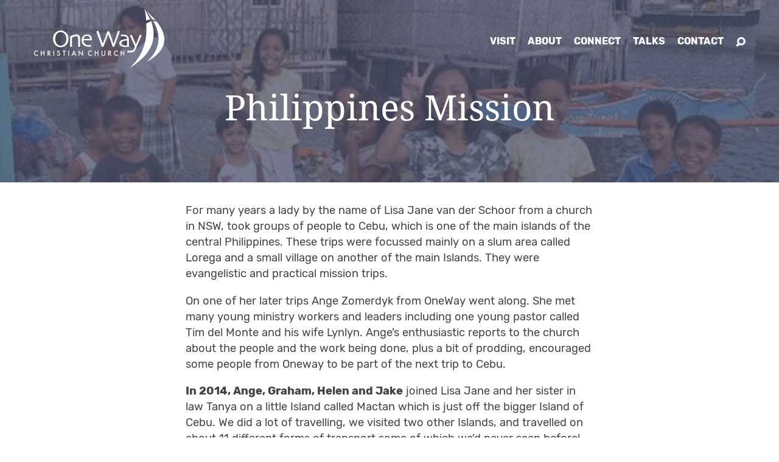

--- FILE ---
content_type: text/html; charset=utf-8
request_url: https://www.onewaymargate.org/philippines
body_size: 11542
content:
<!DOCTYPE html><html><head><meta name="viewport" content="width=device-width"/><meta charSet="utf-8"/><title>Philippines Mission | One Way Christian Church Margate</title><meta name="description" content="One Way Christian Church is located in Margate, Tasmania. Our vision is to see the people of Margate, the Channel and beyond come to know Jesus Christ."/><link rel="apple-touch-icon" sizes="180x180" href="/favicons/apple-touch-icon.png"/><link rel="icon" type="image/png" sizes="32x32" href="/favicons/favicon-32x32.png"/><link rel="icon" type="image/png" sizes="16x16" href="/favicons/favicon-16x16.png"/><link rel="manifest" href="/favicons/site.webmanifest"/><link rel="mask-icon" href="/favicons/safari-pinned-tab.svg" color="#5bbad5"/><link rel="shortcut icon" href="/favicons/favicon.ico"/><meta name="msapplication-TileColor" content="#2d89ef"/><meta name="msapplication-config" content="/favicons/browserconfig.xml"/><meta name="theme-color" content="#ffffff"/><meta name="next-head-count" content="13"/><link rel="preload" href="/_next/static/css/styles.fd96b5c1.chunk.css" as="style"/><link rel="stylesheet" href="/_next/static/css/styles.fd96b5c1.chunk.css"/><link rel="preload" href="/_next/static/chunks/main-8ee3c5976ec2459679cc.js" as="script"/><link rel="preload" href="/_next/static/chunks/webpack-7aef8f5a8ab574c502f5.js" as="script"/><link rel="preload" href="/_next/static/chunks/framework.0af185ce84f114f60bdc.js" as="script"/><link rel="preload" href="/_next/static/chunks/06788e78cedcb53cfd6d8a7c9f78153c3163910c.3cefc7bb2b10b7cbad19.js" as="script"/><link rel="preload" href="/_next/static/chunks/18e0a2696d870d91e7730e9969f21c6c37bc0224.ef7e7e1c3d36cd623d65.js" as="script"/><link rel="preload" href="/_next/static/chunks/53148de3406da6f8bec6d36b28fb98dafe514dd3.32ed5df481d4b0acc3d6.js" as="script"/><link rel="preload" href="/_next/static/chunks/styles.1a7240b0fe0f3c8e8a39.js" as="script"/><link rel="preload" href="/_next/static/chunks/pages/_app-7b8ccd435bdceb41e989.js" as="script"/><link rel="preload" href="/_next/static/chunks/99b6ebc2fbc79d0dd4ca904b05e8759d2d25956b.8ab15569daaf4f91550f.js" as="script"/><link rel="preload" href="/_next/static/chunks/b5829f0cfad7a0de72eea7e5bbcf927c46fbb459.a9931a13c06b4af22f2d.js" as="script"/><link rel="preload" href="/_next/static/chunks/4835234a1885aa9a94d0dcd9f0ca13d6369f55cd.6809d44b3b587bbc9131.js" as="script"/><link rel="preload" href="/_next/static/chunks/pages/%5Bslug%5D-39a549787f65e6682eba.js" as="script"/></head><body><div id="__next"><style data-emotion-css="xaehvy">body{color:var(--theme-ui-colors-text,#444446);background-color:var(--theme-ui-colors-background,#FFF);}</style><style data-emotion-css="1j32k8k">*{box-sizing:border-box;}body{margin:0;font-family:"rubik",system-ui,sans-serif;font-weight:400;padding:0;}</style><style data-emotion-css="1utpgtk">.css-1utpgtk{font-family:"rubik",system-ui,sans-serif;font-weight:400;margin:0;padding:0;}</style><div class="css-1utpgtk"><html lang="en"><style data-emotion-css="vu9o8h">.css-vu9o8h{z-index:1000;position:fixed;top:0;width:100vw;padding:0;color:white;fill:white;}@media screen and (min-width:40em){.css-vu9o8h{padding:0;}}@media screen and (min-width:56em){.css-vu9o8h{padding:0.8em 0;background-color:rgb(59,139,235,0);}}</style><nav class="css-vu9o8h"><style data-emotion-css="2n6ij6">.css-2n6ij6{max-width:1170px;margin:auto;min-height:2em;font-size:1rem;display:-webkit-box;display:-webkit-flex;display:-ms-flexbox;display:flex;-webkit-align-items:center;-webkit-box-align:center;-ms-flex-align:center;align-items:center;-webkit-box-pack:space-around;-webkit-justify-content:space-around;-ms-flex-pack:space-around;justify-content:space-around;}@media screen and (min-width:40em){.css-2n6ij6{-webkit-box-pack:space-around;-webkit-justify-content:space-around;-ms-flex-pack:space-around;justify-content:space-around;}}@media screen and (min-width:56em){.css-2n6ij6{-webkit-box-pack:justify;-webkit-justify-content:space-between;-ms-flex-pack:justify;justify-content:space-between;}}</style><div class="css-2n6ij6"><style data-emotion-css="1n9otme">.css-1n9otme{box-sizing:border-box;margin:0;min-width:0;color:var(--theme-ui-colors-accent,#CF9901);font-family:"rubik",system-ui,sans-serif;font-style:normal;-webkit-text-decoration:none;text-decoration:none;cursor:pointer;}.css-1n9otme:visited{color:var(--theme-ui-colors-text,#444446);}.css-1n9otme:hover{color:var(--theme-ui-colors-text,#444446);}.css-1n9otme:active{color:var(--theme-ui-colors-text,#444446);}</style><a href="/" class="css-1n9otme"><style data-emotion-css="1wg8tn1">.css-1wg8tn1{-webkit-flex:0 1 auto;-ms-flex:0 1 auto;flex:0 1 auto;max-width:100%;height:70px;width:auto;display:inline-block;fill:inherit;}@media screen and (min-width:40em){.css-1wg8tn1{height:100px;}}</style><svg class="css-1wg8tn1" xmlns="http://www.w3.org/2000/svg" fill-rule="evenodd" stroke-linejoin="round" stroke-miterlimit="2" clip-rule="evenodd" viewBox="0 0 373 173"><g fill-rule="nonzero"><path d="M99.24 88.102c0 3.638-.623 6.979-1.87 10.023-1.246 3.043-2.869 5.553-4.868 7.53-2.224 2.201-4.582 3.801-7.075 4.801-2.494.999-5.166 1.499-8.019 1.499-2.785 0-5.413-.477-7.884-1.432-2.47-.954-4.694-2.375-6.671-4.262-2.178-2.044-3.936-4.621-5.272-7.732-1.337-3.111-2.005-6.609-2.005-10.495 0-3.459.528-6.609 1.584-9.45 1.055-2.842 2.639-5.397 4.75-7.665 1.954-2.111 4.279-3.745 6.974-4.902 2.695-1.157 5.537-1.735 8.524-1.735 3.032 0 5.84.544 8.423 1.634 2.583 1.089 4.818 2.6 6.704 4.531 2.202 2.246 3.869 4.891 5.004 7.935 1.134 3.043 1.701 6.283 1.701 9.72zm-5.761.539c0-2.92-.489-5.79-1.466-8.609-.977-2.818-2.465-5.182-4.464-7.092-1.347-1.302-2.858-2.313-4.531-3.032-1.674-.719-3.544-1.078-5.61-1.078-2.021 0-3.903.365-5.643 1.095-1.741.73-3.319 1.803-4.734 3.218-1.797 1.796-3.195 4.02-4.194 6.67-1 2.651-1.5 5.414-1.5 8.289 0 3.234.511 6.131 1.533 8.692 1.022 2.56 2.465 4.728 4.33 6.502 1.28 1.236 2.796 2.23 4.548 2.982 1.752.752 3.627 1.129 5.626 1.129 1.999 0 3.869-.365 5.61-1.095 1.741-.73 3.319-1.78 4.734-3.15 1.684-1.618 3.066-3.678 4.144-6.183 1.078-2.504 1.617-5.284 1.617-8.338zM132.103 110.669l-5.323 0c.023-.629.051-2.707.084-6.233.034-3.526.051-5.705.051-6.536 0-1.168-.006-2.892-.017-5.172-.011-2.28-.028-3.947-.05-5.003-.068-2.583-.562-4.436-1.483-5.559-.921-1.123-2.515-1.685-4.784-1.685-1.37 0-3.066.405-5.087 1.213-2.022.809-4.066 1.842-6.132 3.1 0 .247-.011 1.583-.034 4.009-.022 2.426-.034 4.638-.034 6.637 0 2.606.028 5.75.085 9.434.056 3.683.084 5.615.084 5.795l-5.323 0 0-29.745c0 0 10.245-5.642 18.361-5.227 3.677.188 5.183.904 6.924 2.712 1.741 1.808 2.611 4.285 2.611 7.429 0 2.83-.017 5.273-.05 7.328-.034 2.055-.051 3.723-.051 5.003 0 2.044.028 4.599.084 7.665.056 3.066.084 4.678.084 4.835zM165.921 92.065l-24.359 0c.023 2.381.528 4.565 1.516 6.553.989 1.988 2.505 3.633 4.549 4.936 1.302.831 2.785 1.454 4.447 1.87 1.662.415 3.661.623 5.997.623 1.28 0 2.454-.034 3.521-.101 1.067-.067 1.724-.112 1.971-.135l-.607 4.481c-.179.023-.775.062-1.785.118-1.011.056-2.202.084-3.572.084-3.593 0-6.721-.466-9.383-1.398-2.661-.932-4.846-2.218-6.553-3.857-1.46-1.371-2.701-3.123-3.723-5.256-1.022-2.134-1.533-4.504-1.533-7.109 0-2.561.382-4.874 1.146-6.941.764-2.066 1.909-3.986 3.436-5.761 1.326-1.527 2.971-2.706 4.936-3.537 1.966-.832 4.004-1.247 6.115-1.247 2.089 0 3.942.314 5.559.943 1.618.629 3.021 1.584 4.212 2.864 1.325 1.438 2.336 3.206 3.032 5.306.696 2.101 1.056 4.622 1.078 7.564zm-5.222-3.773c-.359-2.785-1.308-4.97-2.847-6.553-1.539-1.584-3.566-2.375-6.081-2.375-2.516 0-4.616.803-6.301 2.408-1.684 1.606-2.852 3.78-3.503 6.52l18.732 0zM245.17 66.335c-3.796 9.95-7.328 19.715-10.596 29.295-3.268 9.579-4.981 14.582-5.138 15.009l-4.683 0c-.113-.427-1.32-4.003-3.622-10.73-2.302-6.728-5.34-15.1-9.114-25.117l-.067 0c-3.302 8.288-6.34 16.211-9.114 23.769-2.774 7.558-4.25 11.584-4.43 12.078l-4.784 0c-.18-.651-1.623-5.059-4.33-13.224-2.706-8.164-6.317-18.378-10.831-30.642l5.525-2.156c.09.314 1.404 4.267 3.942 11.859 2.538 7.592 5.447 16.116 8.726 25.572l.067 0c3.459-8.715 6.475-16.7 9.046-23.955 2.572-7.255 3.914-11.05 4.027-11.387l5.222 0c.09.381 1.454 4.492 4.093 12.331 2.639 7.839 5.318 15.509 8.036 23.011l.067 0c3.594-9.815 6.626-18.418 9.097-25.808 2.47-7.389 3.751-11.264 3.841-11.623l5.02 1.718zM270.589 91.29c0 5.57-.011 10.107-.034 13.611-.022 3.504-.034 5.39-.034 5.66-.224.022-1.269.107-3.133.253-1.864.146-4.267.219-7.21.219-1.842 0-3.695-.169-5.559-.506-1.864-.337-3.47-.82-4.818-1.448-1.797-.831-3.251-1.966-4.363-3.403-1.112-1.438-1.668-3.167-1.668-5.189 0-2.134.657-3.981 1.971-5.542 1.314-1.561 3.139-2.824 5.475-3.79 1.46-.607 3.409-1.151 5.846-1.634 2.437-.483 5.216-.848 8.338-1.095-.134-1.752-.572-3.19-1.314-4.313-.741-1.123-1.83-1.976-3.268-2.56-.988-.405-2.089-.691-3.301-.859-1.213-.169-2.628-.253-4.246-.253-1.01 0-1.869.022-2.577.067-.707.045-1.668.101-2.881.169l.539-4.481c.337-.023 1.006-.062 2.005-.118 1-.056 2.364-.084 4.094-.084 2.65 0 5.014.275 7.092.825 2.077.55 3.801 1.443 5.171 2.679 1.281 1.167 2.246 2.611 2.898 4.329.651 1.718.977 4.206.977 7.463zm-5.155 8.119l0-2.897c0-1.168-.011-2.516-.034-4.043-.988.045-2.717.241-5.188.589-2.471.348-4.548.848-6.233 1.5-1.258.471-2.375 1.179-3.352 2.122-.977.943-1.466 2.111-1.466 3.504 0 1.527.416 2.757 1.247 3.689.831.932 1.965 1.646 3.402 2.14 1.101.381 2.32.657 3.656.825 1.336.169 2.746.253 4.228.253.449 0 1-.011 1.651-.034.652-.022 1.337-.045 2.055-.067 0-.158.006-.899.017-2.224.011-1.325.017-3.111.017-5.357z"></path><path d="M306.963,77.984c-4.645,10.243 -17.076,39.4 -17.076,39.4c0,0 -3.032,5.798 -6.036,7.766c-3.319,2.175 -17.588,1.544 -17.588,1.544l0.097,-4.768c0,0 12.169,0.549 15.735,-1.471c3.104,-1.758 5.631,-10.532 5.631,-10.532c-4.289,-10.721 -9.168,-21.196 -13.881,-31.737l5.053,-2.19c2.473,6.248 8.299,20.452 11.59,28.132l0.068,0c1.672,-2.787 2.579,-5.967 3.84,-8.962c2.67,-6.337 5.32,-12.682 7.952,-19.035l4.615,1.853"></path></g><g fill-rule="nonzero"><path d="M12.91 122.263l0 2.628c-1.283-1.073-2.609-1.61-3.98-1.61-1.511 0-2.784.543-3.818 1.629-1.041 1.079-1.562 2.399-1.562 3.961 0 1.542.521 2.843 1.562 3.903 1.041 1.06 2.316 1.591 3.827 1.591.781 0 1.444-.127 1.99-.381.305-.127.621-.299.948-.515.326-.215.671-.476 1.033-.78l0 2.675c-1.27.718-2.603 1.076-3.999 1.076-2.101 0-3.895-.733-5.38-2.199-1.479-1.479-2.219-3.263-2.219-5.351 0-1.873.619-3.542 1.857-5.009 1.524-1.796 3.495-2.694 5.913-2.694 1.32 0 2.596.358 3.828 1.076zM22.814 127.223l6.095 0 0-5.751 2.132 0 0 14.702-2.132 0 0-6.865-6.095 0 0 6.865-2.133 0 0-14.702 2.133 0 0 5.751zM44.935 129.908l4.551 6.266-2.713 0-4.199-6.018-.4 0 0 6.018-2.219 0 0-14.702 2.6 0c1.942 0 3.345.365 4.208 1.095.952.813 1.428 1.886 1.428 3.219 0 1.041-.298 1.936-.895 2.685-.596.749-1.383 1.228-2.361 1.437zm-2.761-1.685l.704 0c2.101 0 3.152-.803 3.152-2.409 0-1.504-1.022-2.256-3.066-2.256l-.79 0 0 4.665zM56.462 121.472H58.681000000000004V136.173H56.462zM75.703 123.662l-1.799 1.067c-.337-.584-.657-.965-.962-1.143-.317-.203-.727-.305-1.228-.305-.616 0-1.127.175-1.533.524-.406.343-.609.775-.609 1.295 0 .717.533 1.295 1.599 1.733l1.467.6c1.193.482 2.066 1.071 2.618 1.766.552.695.828 1.547.828 2.557 0 1.352-.45 2.469-1.352 3.351-.907.889-2.034 1.333-3.38 1.333-1.276 0-2.329-.377-3.161-1.133-.819-.755-1.33-1.818-1.533-3.19l2.247-.495c.102.864.279 1.46.533 1.79.457.635 1.124.953 2 .953.692 0 1.266-.232 1.723-.696.457-.463.686-1.05.686-1.761 0-.286-.04-.548-.119-.786-.08-.238-.203-.457-.372-.657-.168-.199-.385-.387-.652-.561-.266-.175-.584-.341-.952-.5l-1.419-.591c-2.012-.85-3.018-2.094-3.018-3.732 0-1.104.422-2.028 1.266-2.771.845-.749 1.895-1.123 3.152-1.123 1.695 0 3.018.825 3.97 2.475zM88.213 123.558l0 12.616-2.219 0 0-12.616-3.38 0 0-2.086 8.969 0 0 2.086-3.37 0zM99.006 121.472H101.225V136.173H99.006zM117.982 132.603l-6.294 0-1.637 3.571-2.39 0 7.274-15.625 7.017 15.625-2.428 0-1.542-3.571zm-.905-2.085l-2.18-4.999-2.285 4.999 4.465 0zM128.045 136.174l0-15.701 10.3 11.216 0-10.217 2.131 0 0 15.597-10.299-11.188 0 10.293-2.132 0zM165.895 122.364l0 2.628c-1.282-1.073-2.609-1.609-3.98-1.609-1.511 0-2.783.543-3.818 1.628-1.041 1.079-1.561 2.4-1.561 3.961 0 1.543.52 2.844 1.561 3.904 1.041 1.06 2.317 1.59 3.828 1.59.78 0 1.444-.127 1.99-.381.304-.127.62-.298.947-.514.327-.216.671-.476 1.033-.781l0 2.676c-1.269.717-2.602 1.076-3.999 1.076-2.101 0-3.894-.733-5.379-2.2-1.479-1.479-2.219-3.262-2.219-5.351 0-1.872.619-3.542 1.857-5.008 1.523-1.797 3.494-2.695 5.913-2.695 1.32 0 2.596.359 3.827 1.076zM176.12 127.236l6.037 0 0-5.809 2.112 0 0 14.848-2.112 0 0-6.933-6.037 0 0 6.933-2.112 0 0-14.848 2.112 0 0 5.809zM195.159 121.6l0 8.855c0 1.263.207 2.187.619 2.771.616.844 1.482 1.266 2.6 1.266 1.123 0 1.993-.422 2.608-1.266.413-.565.619-1.489.619-2.771l0-8.855 2.219 0 0 9.464c0 1.549-.483 2.825-1.447 3.828-1.086 1.117-2.419 1.676-3.999 1.676-1.581 0-2.911-.559-3.99-1.676-.965-1.003-1.447-2.279-1.447-3.828l0-9.464 2.218 0zM216.965 129.983l4.551 6.265-2.714 0-4.199-6.018-.399 0 0 6.018-2.219 0 0-14.701 2.599 0c1.943 0 3.346.365 4.209 1.094.952.813 1.428 1.886 1.428 3.219 0 1.041-.298 1.936-.895 2.685-.597.749-1.384 1.228-2.361 1.438zm-2.761-1.686l.704 0c2.101 0 3.152-.803 3.152-2.409 0-1.504-1.022-2.256-3.066-2.256l-.79 0 0 4.665zM239.896 122.364l0 2.628c-1.282-1.073-2.609-1.609-3.98-1.609-1.511 0-2.784.543-3.818 1.628-1.041 1.079-1.562 2.4-1.562 3.961 0 1.543.521 2.844 1.562 3.904 1.041 1.06 2.317 1.59 3.827 1.59.781 0 1.444-.127 1.99-.381.305-.127.621-.298.948-.514.327-.216.671-.476 1.033-.781l0 2.676c-1.27.717-2.603 1.076-3.999 1.076-2.101 0-3.895-.733-5.38-2.2-1.479-1.479-2.218-3.262-2.218-5.351 0-1.872.619-3.542 1.856-5.008 1.524-1.797 3.495-2.695 5.913-2.695 1.32 0 2.596.359 3.828 1.076zM249.784 127.264l6.048 0 0-5.79 2.116 0 0 14.801-2.116 0 0-6.911-6.048 0 0 6.911-2.116 0 0-14.801 2.116 0 0 5.79z"></path></g><path d="M315.134 2.343c2.689 13.613 4.337 24.301 4.754 33.744 3.098-1.58 6.761-2.753 11.312-3.285-4.964-10.019-10.234-19.309-16.066-30.459zM319.929 44.947c3.729 48.253-8.815 91.653-48.352 126.866 59.738-35.648 82.403-80.366 62.307-133.659-5.252 1.421-9.648 4.193-13.955 6.793z"></path><g><path d="M337.266 32.418l-16.61-23.824 26.153 26.215-9.543-2.391zM339.895 37.085c24.66 43.071 19.563 82.252-19.244 117.025 54.17-30.097 66.527-67.971 29.267-115.072l-10.023-1.953z"></path></g></svg></a><style data-emotion-css="348yom">.css-348yom{display:block;}@media screen and (min-width:40em){.css-348yom{display:none;}}</style><div class="css-348yom"><div style="width:27px;height:22.5px;position:relative;transform:rotate(0deg)"><span style="display:block;height:2px;width:100%;background:white;transition-timing-function:ease;transition-duration:0.3s;border-radius:0px;transform-origin:center;position:absolute;transform:translate3d(0,0,0) rotate(0);margin-top:-1px"></span><span style="display:block;height:2px;width:100%;background:white;transition-timing-function:ease-out;transition-duration:0.075s;border-radius:0px;transform-origin:center;position:absolute;opacity:1;top:11px;margin-top:-1px"></span><span style="display:block;height:2px;width:100%;background:white;transition-timing-function:ease;transition-duration:0.3s;border-radius:0px;transform-origin:center;position:absolute;transform:translate3d(0,22.5px,0) rotate(0);margin-top:-1px"></span></div></div><style data-emotion-css="1vty49u">.css-1vty49u{-webkit-flex:0 1 auto;-ms-flex:0 1 auto;flex:0 1 auto;list-style:none;margin:0;-webkit-align-items:center;-webkit-box-align:center;-ms-flex-align:center;align-items:center;display:none;position:absolute;top:70px;right:0px;border:#efefef 1px solid;padding:2px;border-radius:2px;background-color:var(--theme-ui-colors-background,#FFF);color:var(--theme-ui-colors-text,#444446);width:auto;}@media screen and (min-width:40em){.css-1vty49u{display:-webkit-box;display:-webkit-flex;display:-ms-flexbox;display:flex;position:unset;border:none;padding:0;background-color:var(--theme-ui-colors-none,none);color:inherit;width:initial;-webkit-flex-direction:row;-ms-flex-direction:row;flex-direction:row;-webkit-box-pack:end;-webkit-justify-content:flex-end;-ms-flex-pack:end;justify-content:flex-end;}}</style><nav class="css-1vty49u"><style data-emotion-css="77xj07">.css-77xj07{padding:0;line-height:1.6;}@media screen and (min-width:40em){.css-77xj07{margin:0.3125em 0 0 1.25em;line-height:initial;}}</style><li class="css-77xj07"><style data-emotion-css="1ez0739">.css-1ez0739{box-sizing:border-box;margin:0;min-width:0;-webkit-text-decoration:none;text-decoration:none;text-transform:uppercase;font-family:"rubik",system-ui,sans-serif;font-weight:700;color:inherit;cursor:pointer;}.css-1ez0739:hover{color:var(--theme-ui-colors-accent,#CF9901);}</style><a href="/visit" class="css-1ez0739">Visit</a></li><li class="css-77xj07"><a href="/about" class="css-1ez0739">About</a></li><li class="css-77xj07"><a href="/connect" class="css-1ez0739">Connect</a></li><li class="css-77xj07"><a href="/all-talks" class="css-1ez0739">Talks</a></li><li class="css-77xj07"><a href="/contact" class="css-1ez0739">Contact</a></li><style data-emotion-css="bbk68a">.css-bbk68a{width:16px;color:var(--theme-ui-colors-text,#444446);height:16px;margin:0.5em 0 0 1.25em;padding:0;vertical-align:center;}@media screen and (min-width:40em){.css-bbk68a{color:var(--theme-ui-colors-background,#FFF);}}</style><div class="css-bbk68a"><a href="/search" class="css-1n9otme"><style data-emotion-css="tgovyr">.css-tgovyr:hover{fill:var(--theme-ui-colors-accent,#CF9901);}</style><svg fill="inherit" class="css-tgovyr" width="100%" height="100%" viewBox="0 0 246 252" xmlns="http://www.w3.org/2000/svg" fill-rule="evenodd" clip-rule="evenodd" stroke-linejoin="round" stroke-miterlimit="1.41421"><path d="M47.081,164.489c-10.316,-16.51 -16.281,-36.014 -16.281,-56.9c0,-59.38 48.21,-107.589 107.59,-107.589c59.38,0 107.589,48.209 107.589,107.589c0,59.38 -48.209,107.589 -107.589,107.589c-18.492,0 -34.052,-4.191 -49.258,-12.422l-49.144,48.812l-39.988,-39.931l47.081,-47.148Zm90.83,-117.025c33.188,0 60.133,26.945 60.133,60.133c0,33.189 -26.945,60.134 -60.133,60.134c-33.188,0 -60.133,-26.945 -60.133,-60.134c0,-33.188 26.945,-60.133 60.133,-60.133Z"></path></svg></a></div></nav></div></nav><style data-emotion-css="dcpre0">.css-dcpre0{position:relative;background-color:#4c516d;}</style><div class="css-dcpre0"><style data-emotion-css="1j1bi73">.css-1j1bi73{opacity:0.25;background-image:url(https://cdn.sanity.io/images/x8fjlapx/production/ce3bda3e1de007242754e301decf6fba43f520c9-500x375.jpg);position:absolute;width:100%;height:100%;background-size:cover;background-position:center center;background-repeat:no-repeat;background-color:var(--theme-ui-colors-text,#444446);}</style><div class="css-1j1bi73"></div><style data-emotion-css="16da6hj">.css-16da6hj{display:table;position:relative;padding-top:12%;margin:auto;}@media screen and (min-width:40em){.css-16da6hj{padding-top:8%;padding-bottom:4%;}}</style><div class="css-16da6hj"><style data-emotion-css="16qv2i2">.css-16qv2i2{color:#fff;}</style><style data-emotion-css="1vld197">.css-1vld197{font-family:"Noto serif",serif;font-weight:400;color:var(--theme-ui-colors-primary,#3C5A72);margin-top:0.67em;margin-bottom:0.67em;font-size:36px;line-height:1.2;color:#fff;}@media screen and (min-width:40em){.css-1vld197{font-size:58px;}}</style><h1 class="css-1vld197">Philippines Mission</h1></div></div><style data-emotion-css="1bxzmwn">.css-1bxzmwn{max-width:700px;margin:auto;padding:15px;font-size:1.15em;color:#444444;}</style><article class="css-1bxzmwn"><style data-emotion-css="1fqo82j">.css-1fqo82j{line-height:26px;}</style><div class="css-1fqo82j"><p>For many years a lady by the name of Lisa Jane van der Schoor from a church in NSW, took groups of people to Cebu, which is one of the main islands of the central Philippines. These trips were focussed mainly on a slum area called Lorega and a small village on another of the main Islands. They were evangelistic and practical mission trips.</p><p>On one of her later trips Ange Zomerdyk from OneWay went along. She met many young ministry workers and leaders including one young pastor called Tim del Monte and his wife Lynlyn. Ange’s enthusiastic reports to the church about the people and the work being done, plus a bit of prodding, encouraged some people from Oneway to be part of the next trip to Cebu.</p><p><strong>In 2014, Ange, Graham, Helen and Jake</strong> joined Lisa Jane and her sister in law Tanya on a little Island called Mactan which is just off the bigger Island of Cebu. We did a lot of travelling, we visited two other Islands, and travelled on about 11 different forms of transport some of which we’d never seen before! We even had to push one of them ourselves to get it up and over the hill. We met many lovely, beautiful, warm hearted people who have a passion to tell others the good news of Jesus. We saw poverty - poverty that I did not understand, that just overwhelmed us. And we saw Gods love being poured out by pastors and families in communities everywhere we went.</p><p>When we returned, Oneway church committed to supporting this mission work on Mactan Island. This young pastor Tim and his wife had shown us their vision for the spread of the gospel, and that vision was to plant 30 churches in 30 years, one in each council area on the Island. That’s a big vision!</p><p>For the past 6 years we have been supporting this mission work with our <strong>giving</strong>, with our <strong>prayers</strong>, by sending boxes of clothing and materials, by helping them to buy a bit of land and helping them build structures they can use as shelters for services and gatherings in Cordova and Olango, the sites of the first church plants.</p><p><a href="/philippines-churches" class="css-1n9otme"><style data-emotion-css="1czx2hb">.css-1czx2hb{color:var(--theme-ui-colors-accent,#CF9901);font-family:"rubik",system-ui,sans-serif;font-style:normal;-webkit-text-decoration:none;text-decoration:none;cursor:pointer;}.css-1czx2hb:visited{color:var(--theme-ui-colors-text,#444446);}.css-1czx2hb:hover{color:var(--theme-ui-colors-text,#444446);}.css-1czx2hb:active{color:var(--theme-ui-colors-text,#444446);}</style><a class="css-1czx2hb">You can read more about each Church here</a></a></p><p><strong>Our giving</strong> helps to support a number of ministry workers, <strong>so they</strong> can give more of their time to the mission. For some it’s the only income they have, and its not much., they receive between $7 and $21 per week from us. Our giving also buys lots of ministry resources especially kids outreach materials. It provides food for some of the really poor communities they work in, and it helps the mission teams be able to travel back to these communities week after week.</p><p>Another way we <strong>support our partners in the Philippines</strong> is by going on mission trips each year with a small team of people. We’ve done this each year for 6 years and will do so again in Sept next year. We’re often asked about these visits. Are they useful, shouldn’t we just send the money and save the airfares. The impact of us visiting them is huge. They are amazed and overwhelmed that we would give of our time and money to fly to Cebu to spend time with them. It is such an encouragement for them, that we come to live with them, eat with them pray and worship with them and it is an immense encouragement and stimulus to continue the work.</p><p>And it works both ways. Each of us who has been there comes back changed, it changes the way you see the world , it helps you to understand Gods word better, it grows you and helps you to love God and others in a better way. We as individuals but also as a church are so encouraged by our brothers and sisters over there. Visiting them does us and them great good. We aren’t giving to an impersonal cause, we know these people, we have great relationships with them, they’re our brothers and sisters in Christ. Our friends.</p><p>So far 19 different people have been on one of these mission trips. We are excited about this and our prayer is that as the <strong>work in Cebu grows</strong>, so <strong>it will grow here</strong>. That new partnerships will be fostered and the Gospel, the good news about Jesus will continue to spread.</p><p><br/><br/></p><style data-emotion-css="107tt4j">.css-107tt4j{font-family:"Noto serif",serif;font-weight:400;color:var(--theme-ui-colors-primary,#3C5A72);margin-top:0.67em;margin-bottom:0.67em;font-size:36px;line-height:1.2;}@media screen and (min-width:40em){.css-107tt4j{font-size:58px;}}</style><h1 class="css-107tt4j"></h1></div></article><style data-emotion-css="6rqncc">.css-6rqncc{z-index:0;position:relative;width:100%;padding-top:2rem;padding-bottom:2rem;background-color:#3b8beb;color:var(--theme-ui-colors-background,#FFF);}</style><div class="css-6rqncc"><style data-emotion-css="nz0jq4">.css-nz0jq4{max-width:1170px;margin:auto;min-height:1em;font-size:0.85rem;text-align:center;}</style><div class="css-nz0jq4"><p>© <!-- -->2026<!-- --> One Way Christian Church</p><p>Website Maintained by<!-- --> <style data-emotion-css="kbn7if">.css-kbn7if{color:white;}</style><a href="https://newfrontdoor.org" target="_blank" rel="noreferrer noopener" class="css-kbn7if">New Front Door</a></p></div></div></html></div></div><script id="__NEXT_DATA__" type="application/json">{"props":{"pageProps":{"menuData":{"_updatedAt":"2024-09-24T02:50:12Z","menuitems":[{"childpages":[{"title":"Visit Us","slug":{"_type":"slug","current":"visit"},"pathname":"/visit"}],"text":"Visit"},{"text":"About","childpages":[{"title":"About Us","slug":{"current":"about","_type":"slug"},"pathname":"/about"}]},{"text":"Connect","childpages":[{"title":"Connect With Us","slug":{"current":"connect","_type":"slug"},"pathname":"/connect"}]},{"text":"Talks","childpages":[{"title":"All Talks","slug":{"current":"all-talks","_type":"slug"},"pathname":"/all-talks"}]},{"text":"Contact","childpages":[{"slug":{"current":"contact","_type":"slug"},"pathname":"/contact","title":"Contact Us"}]}]},"mainData":{"_updatedAt":"2020-04-07T11:43:47Z","_type":"page","_id":"0ae0e1f9-7e76-4442-bf01-e5e18dcb90ec","backgroundColor":{"hsl":{"l":0.8686274509803922,"a":1,"s":0.28358208955223857,"_type":"hslaColor","h":47.368421052631525},"alpha":1,"_type":"color","hex":"#e7e3d4","hsv":{"v":0.9058823529411765,"_type":"hsvaColor","h":47.368421052631525,"a":1,"s":0.0822510822510822},"rgb":{"b":212,"r":231,"g":227,"_type":"rgbaColor","a":1}},"slug":{"current":"philippines","_type":"slug"},"_rev":"li5vk4mgc1fGtitShDxUl9","title":"Philippines Mission","mainImage":"https://cdn.sanity.io/images/x8fjlapx/production/ce3bda3e1de007242754e301decf6fba43f520c9-500x375.jpg","body":[{"style":"normal","_key":"bbe83993f3b9","markDefs":[],"children":[{"_key":"bbe83993f3b90","_type":"span","marks":[],"text":"For many years a lady by the name of Lisa Jane van der Schoor from a church in NSW, took groups of people to Cebu, which is one of the main islands of the central Philippines. These trips were focussed mainly on a slum area called Lorega and a small village on another of the main Islands. They were evangelistic and practical mission trips."}],"_type":"block"},{"children":[{"_type":"span","marks":[],"text":"On one of her later trips Ange Zomerdyk from OneWay went along. She met many young ministry workers and leaders including one young pastor called Tim del Monte and his wife Lynlyn. Ange’s enthusiastic reports to the church about the people and the work being done, plus a bit of prodding, encouraged some people from Oneway to be part of the next trip to Cebu.","_key":"81a424294c380"}],"_type":"block","style":"normal","_key":"81a424294c38","markDefs":[]},{"_key":"f2c920ad0d3d","markDefs":[],"children":[{"_type":"span","marks":["strong"],"text":"In 2014, Ange, Graham, Helen and Jake","_key":"f2c920ad0d3d0"},{"_key":"f2c920ad0d3d1","_type":"span","marks":[],"text":" joined Lisa Jane and her sister in law Tanya on a little Island called Mactan which is just off the bigger Island of Cebu. We did a lot of travelling, we visited two other Islands, and travelled on about 11 different forms of transport some of which we’d never seen before! We even had to push one of them ourselves to get it up and over the hill. We met many lovely, beautiful, warm hearted people who have a passion to tell others the good news of Jesus. We saw poverty - poverty that I did not understand, that just overwhelmed us. And we saw Gods love being poured out by pastors and families in communities everywhere we went."}],"_type":"block","style":"normal"},{"markDefs":[],"children":[{"_type":"span","marks":[],"text":"When we returned, Oneway church committed to supporting this mission work on Mactan Island. This young pastor Tim and his wife had shown us their vision for the spread of the gospel, and that vision was to plant 30 churches in 30 years, one in each council area on the Island. That’s a big vision!","_key":"7b3d2780c0270"}],"_type":"block","style":"normal","_key":"7b3d2780c027"},{"_key":"54ae2d72e463","markDefs":[],"children":[{"_key":"54ae2d72e4630","_type":"span","marks":[],"text":"For the past 6 years we have been supporting this mission work with our "},{"marks":["strong"],"text":"giving","_key":"54ae2d72e4631","_type":"span"},{"marks":[],"text":", with our ","_key":"54ae2d72e4632","_type":"span"},{"_type":"span","marks":["strong"],"text":"prayers","_key":"54ae2d72e4633"},{"text":", by sending boxes of clothing and materials, by helping them to buy a bit of land and helping them build structures they can use as shelters for services and gatherings in Cordova and Olango, the sites of the first church plants.","_key":"54ae2d72e4634","_type":"span","marks":[]}],"_type":"block","style":"normal"},{"_key":"9ff9fcbae3e2","markDefs":[{"reference":{"_ref":"ce42dd47-e903-4dd6-9815-a56d3a920781","_type":"reference"},"_type":"internalLink","_key":"1b04ba1849f5","slug":"philippines-churches"}],"children":[{"marks":[],"text":"","_key":"9ff9fcbae3e20","_type":"span"},{"_type":"span","marks":["1b04ba1849f5"],"text":"You can read more about each Church here","_key":"9ff9fcbae3e21"},{"_type":"span","marks":[],"text":"","_key":"9ff9fcbae3e22"}],"_type":"block","style":"normal"},{"style":"normal","_key":"6dc41b34fcfc","markDefs":[],"children":[{"text":"Our giving","_key":"6dc41b34fcfc0","_type":"span","marks":["strong"]},{"_key":"6dc41b34fcfc1","_type":"span","marks":[],"text":" helps to support a number of ministry workers, "},{"_type":"span","marks":["strong"],"text":"so they","_key":"6dc41b34fcfc2"},{"_type":"span","marks":[],"text":" can give more of their time to the mission. For some it’s the only income they have, and its not much., they receive between $7 and $21 per week from us. Our giving also buys lots of ministry resources especially kids outreach materials. It provides food for some of the really poor communities they work in, and it helps the mission teams be able to travel back to these communities week after week.","_key":"6dc41b34fcfc3"}],"_type":"block"},{"_type":"block","style":"normal","_key":"5012316ecdb7","markDefs":[],"children":[{"_key":"5012316ecdb70","_type":"span","marks":[],"text":"Another way we "},{"_type":"span","marks":["strong"],"text":"support our partners in the Philippines","_key":"5012316ecdb71"},{"text":" is by going on mission trips each year with a small team of people. We’ve done this each year for 6 years and will do so again in Sept next year. We’re often asked about these visits. Are they useful, shouldn’t we just send the money and save the airfares. The impact of us visiting them is huge. They are amazed and overwhelmed that we would give of our time and money to fly to Cebu to spend time with them. It is such an encouragement for them, that we come to live with them, eat with them pray and worship with them and it is an immense encouragement and stimulus to continue the work.","_key":"5012316ecdb72","_type":"span","marks":[]}]},{"markDefs":[],"children":[{"text":"And it works both ways. Each of us who has been there comes back changed, it changes the way you see the world , it helps you to understand Gods word better, it grows you and helps you to love God and others in a better way. We as individuals but also as a church are so encouraged by our brothers and sisters over there. Visiting them does us and them great good. We aren’t giving to an impersonal cause, we know these people, we have great relationships with them, they’re our brothers and sisters in Christ. Our friends.","_key":"b18f6e9ba5080","_type":"span","marks":[]}],"_type":"block","style":"normal","_key":"b18f6e9ba508"},{"markDefs":[],"children":[{"_type":"span","marks":[],"text":"So far 19 different people have been on one of these mission trips. We are excited about this and our prayer is that as the ","_key":"77145a80052a0"},{"_key":"77145a80052a1","_type":"span","marks":["strong"],"text":"work in Cebu grows"},{"_type":"span","marks":[],"text":", so ","_key":"77145a80052a2"},{"text":"it will grow here","_key":"77145a80052a3","_type":"span","marks":["strong"]},{"text":". That new partnerships will be fostered and the Gospel, the good news about Jesus will continue to spread.","_key":"77145a80052a4","_type":"span","marks":[]}],"_type":"block","style":"normal","_key":"77145a80052a"},{"markDefs":[],"children":[{"marks":[],"text":"\n\n","_key":"535e75900a4a0","_type":"span"}],"_type":"block","style":"normal","_key":"535e75900a4a"},{"style":"h1","_key":"0beb0f5ef44f","markDefs":[],"children":[{"marks":[],"text":"","_key":"0beb0f5ef44f0","_type":"span"}],"_type":"block"}],"shortdescription":"We support Pastor Tim del Monte and his wife with most of our giving going towards the Mactan Churches of Christ church planting centre vision to see 30 new churches planted in the next 50 years. Some will be used to help with various other needs from time to time.","_createdAt":"2019-08-25T12:35:58Z"}}},"page":"/[slug]","query":{"slug":"philippines"},"buildId":"FOQtlBOOeNUmkhBkfsb3t","runtimeConfig":{},"nextExport":false,"isFallback":false,"gip":true}</script><script nomodule="" src="/_next/static/chunks/polyfills-b452469f64a3fc3a0010.js"></script><script src="/_next/static/chunks/main-8ee3c5976ec2459679cc.js" async=""></script><script src="/_next/static/chunks/webpack-7aef8f5a8ab574c502f5.js" async=""></script><script src="/_next/static/chunks/framework.0af185ce84f114f60bdc.js" async=""></script><script src="/_next/static/chunks/06788e78cedcb53cfd6d8a7c9f78153c3163910c.3cefc7bb2b10b7cbad19.js" async=""></script><script src="/_next/static/chunks/18e0a2696d870d91e7730e9969f21c6c37bc0224.ef7e7e1c3d36cd623d65.js" async=""></script><script src="/_next/static/chunks/53148de3406da6f8bec6d36b28fb98dafe514dd3.32ed5df481d4b0acc3d6.js" async=""></script><script src="/_next/static/chunks/styles.1a7240b0fe0f3c8e8a39.js" async=""></script><script src="/_next/static/chunks/pages/_app-7b8ccd435bdceb41e989.js" async=""></script><script src="/_next/static/chunks/99b6ebc2fbc79d0dd4ca904b05e8759d2d25956b.8ab15569daaf4f91550f.js" async=""></script><script src="/_next/static/chunks/b5829f0cfad7a0de72eea7e5bbcf927c46fbb459.a9931a13c06b4af22f2d.js" async=""></script><script src="/_next/static/chunks/4835234a1885aa9a94d0dcd9f0ca13d6369f55cd.6809d44b3b587bbc9131.js" async=""></script><script src="/_next/static/chunks/pages/%5Bslug%5D-39a549787f65e6682eba.js" async=""></script><script src="/_next/static/FOQtlBOOeNUmkhBkfsb3t/_buildManifest.js" async=""></script><script src="/_next/static/FOQtlBOOeNUmkhBkfsb3t/_ssgManifest.js" async=""></script></body></html>

--- FILE ---
content_type: text/css; charset=utf-8
request_url: https://www.onewaymargate.org/_next/static/css/styles.fd96b5c1.chunk.css
body_size: 855
content:
/* noto-serif-400normal - latin */
@font-face {
  font-family: 'Noto Serif';
  font-style: normal;
  font-display: swap;
  font-weight: 400;
  src:
    local('Noto Serif Regular '),
    local('Noto Serif-Regular'),
    url(/_next/static/chunks/fonts/noto-serif-latin-400-6e4fd5dff8891c5b0dc0a05393e04026.woff2) format('woff2'), 
    url(/_next/static/chunks/fonts/noto-serif-latin-400-0976453a63382a978530eb81326c3fdb.woff) format('woff'); /* Modern Browsers */
}

/* noto-serif-400italic - latin */
@font-face {
  font-family: 'Noto Serif';
  font-style: italic;
  font-display: swap;
  font-weight: 400;
  src:
    local('Noto Serif Regular italic'),
    local('Noto Serif-Regularitalic'),
    url(/_next/static/chunks/fonts/noto-serif-latin-400italic-e4df493a122848cb318898aaca64fb9c.woff2) format('woff2'), 
    url(/_next/static/chunks/fonts/noto-serif-latin-400italic-a9b2ba1fe8ce0f484df31e6d730174c8.woff) format('woff'); /* Modern Browsers */
}

/* noto-serif-700normal - latin */
@font-face {
  font-family: 'Noto Serif';
  font-style: normal;
  font-display: swap;
  font-weight: 700;
  src:
    local('Noto Serif Bold '),
    local('Noto Serif-Bold'),
    url(/_next/static/chunks/fonts/noto-serif-latin-700-1159294dc010b8f2be4e23976202f6e1.woff2) format('woff2'), 
    url(/_next/static/chunks/fonts/noto-serif-latin-700-2bed8e1d2ac5a63fb92e753ce11000cd.woff) format('woff'); /* Modern Browsers */
}

/* noto-serif-700italic - latin */
@font-face {
  font-family: 'Noto Serif';
  font-style: italic;
  font-display: swap;
  font-weight: 700;
  src:
    local('Noto Serif Bold italic'),
    local('Noto Serif-Bolditalic'),
    url(/_next/static/chunks/fonts/noto-serif-latin-700italic-8224411af2eefd00b6bbc97cd3aead02.woff2) format('woff2'), 
    url(/_next/static/chunks/fonts/noto-serif-latin-700italic-5c70ccc52f32ca01f2eb22e8f79f62a7.woff) format('woff'); /* Modern Browsers */
}


/* rubik-300normal - latin */
@font-face {
  font-family: 'Rubik';
  font-style: normal;
  font-display: swap;
  font-weight: 300;
  src:
    local('Rubik Light '),
    local('Rubik-Light'),
    url(/_next/static/chunks/fonts/rubik-latin-300-239cf85916292b3585d17ba1f7801dbb.woff2) format('woff2'), 
    url(/_next/static/chunks/fonts/rubik-latin-300-73ce1e5f9e44d490f48490673038d5d3.woff) format('woff'); /* Modern Browsers */
}

/* rubik-300italic - latin */
@font-face {
  font-family: 'Rubik';
  font-style: italic;
  font-display: swap;
  font-weight: 300;
  src:
    local('Rubik Light italic'),
    local('Rubik-Lightitalic'),
    url(/_next/static/chunks/fonts/rubik-latin-300italic-9578c8a599ff9b3b328f306da81607f0.woff2) format('woff2'), 
    url(/_next/static/chunks/fonts/rubik-latin-300italic-b7a94712079cba234be3f546cf42f588.woff) format('woff'); /* Modern Browsers */
}

/* rubik-400normal - latin */
@font-face {
  font-family: 'Rubik';
  font-style: normal;
  font-display: swap;
  font-weight: 400;
  src:
    local('Rubik Regular '),
    local('Rubik-Regular'),
    url(/_next/static/chunks/fonts/rubik-latin-400-63c5b6176f60881d53dd2dc10904a04c.woff2) format('woff2'), 
    url(/_next/static/chunks/fonts/rubik-latin-400-80a9477d95ed5ca6e64843c1024e9e7f.woff) format('woff'); /* Modern Browsers */
}

/* rubik-400italic - latin */
@font-face {
  font-family: 'Rubik';
  font-style: italic;
  font-display: swap;
  font-weight: 400;
  src:
    local('Rubik Regular italic'),
    local('Rubik-Regularitalic'),
    url(/_next/static/chunks/fonts/rubik-latin-400italic-4ff19ede4cf2a2a07c638795a389f6df.woff2) format('woff2'), 
    url(/_next/static/chunks/fonts/rubik-latin-400italic-f778b3151e4b3ed5b831e9e8646ab207.woff) format('woff'); /* Modern Browsers */
}

/* rubik-500normal - latin */
@font-face {
  font-family: 'Rubik';
  font-style: normal;
  font-display: swap;
  font-weight: 500;
  src:
    local('Rubik Medium '),
    local('Rubik-Medium'),
    url(/_next/static/chunks/fonts/rubik-latin-500-9ac3d9de00cce6d3352a889816226451.woff2) format('woff2'), 
    url(/_next/static/chunks/fonts/rubik-latin-500-bec9243368f86e688b23bc1852823d0b.woff) format('woff'); /* Modern Browsers */
}

/* rubik-500italic - latin */
@font-face {
  font-family: 'Rubik';
  font-style: italic;
  font-display: swap;
  font-weight: 500;
  src:
    local('Rubik Medium italic'),
    local('Rubik-Mediumitalic'),
    url(/_next/static/chunks/fonts/rubik-latin-500italic-d8de1d9a8a017aed7e74649e8e06eeb5.woff2) format('woff2'), 
    url(/_next/static/chunks/fonts/rubik-latin-500italic-21955254e41869cea3f5a1769ab1cbe6.woff) format('woff'); /* Modern Browsers */
}

/* rubik-700normal - latin */
@font-face {
  font-family: 'Rubik';
  font-style: normal;
  font-display: swap;
  font-weight: 700;
  src:
    local('Rubik Bold '),
    local('Rubik-Bold'),
    url(/_next/static/chunks/fonts/rubik-latin-700-a7db29488272756e766b024e6aebe848.woff2) format('woff2'), 
    url(/_next/static/chunks/fonts/rubik-latin-700-29b164482600fc3976b5b2c863d69b71.woff) format('woff'); /* Modern Browsers */
}

/* rubik-700italic - latin */
@font-face {
  font-family: 'Rubik';
  font-style: italic;
  font-display: swap;
  font-weight: 700;
  src:
    local('Rubik Bold italic'),
    local('Rubik-Bolditalic'),
    url(/_next/static/chunks/fonts/rubik-latin-700italic-9c1d6e0e66641c7c0806a5ad1b3d9286.woff2) format('woff2'), 
    url(/_next/static/chunks/fonts/rubik-latin-700italic-4a8c46be9056c47cc8d0e3a3a70ae193.woff) format('woff'); /* Modern Browsers */
}

/* rubik-900normal - latin */
@font-face {
  font-family: 'Rubik';
  font-style: normal;
  font-display: swap;
  font-weight: 900;
  src:
    local('Rubik Black '),
    local('Rubik-Black'),
    url(/_next/static/chunks/fonts/rubik-latin-900-0d11544364bc4541af96267ca8b2a5ce.woff2) format('woff2'), 
    url(/_next/static/chunks/fonts/rubik-latin-900-44913051ee3d4536cd4fa368067e9a83.woff) format('woff'); /* Modern Browsers */
}

/* rubik-900italic - latin */
@font-face {
  font-family: 'Rubik';
  font-style: italic;
  font-display: swap;
  font-weight: 900;
  src:
    local('Rubik Black italic'),
    local('Rubik-Blackitalic'),
    url(/_next/static/chunks/fonts/rubik-latin-900italic-3c9d154e1fa888849c63a616e2f09b3c.woff2) format('woff2'), 
    url(/_next/static/chunks/fonts/rubik-latin-900italic-5b173e43e6e846589858d97fa0b406c9.woff) format('woff'); /* Modern Browsers */
}




--- FILE ---
content_type: application/javascript; charset=utf-8
request_url: https://www.onewaymargate.org/_next/static/chunks/pages/_app-7b8ccd435bdceb41e989.js
body_size: 5079
content:
_N_E=(window.webpackJsonp_N_E=window.webpackJsonp_N_E||[]).push([[14],{0:function(e,t,o){o("GcxT"),e.exports=o("nOHt")},"1OyB":function(e,t,o){"use strict";function r(e,t){if(!(e instanceof t))throw new TypeError("Cannot call a class as a function")}o.d(t,"a",(function(){return r}))},"1TCz":function(e,t,o){"use strict";o.r(t);var r=o("1OyB"),n=o("vuIU"),i=o("Ji7U"),a=o("md7G"),c=o("foSv"),s=o("17x9"),u=o.n(s),l=o("q1tI"),d=o.n(l),f=o("8Bbg"),p=o.n(f),b=o("2A+t"),m=o("qKvR"),g=o("ZdEh"),h=function(e){return"--theme-ui-"+e},y=function(e,t){return"var("+h(e)+", "+t+")"},v=function(){for(var e=[],t=arguments.length;t--;)e[t]=arguments[t];return e.filter(Boolean).join("-")},x={fontWeights:!0,lineHeights:!0},S={useCustomProperties:!0,initialColorModeName:!0,initialColorMode:!0},O=function(e,t){return"number"!==typeof t?t:x[e]?t:t+"px"},j=function(e,t,o){var r=Array.isArray(e)?[]:{};for(var n in e){var i=e[n],a=v(t,n);if(i&&"object"===typeof i)r[n]=j(i,a,n);else if(S[n])r[n]=i;else{var c=O(o||n,i);r[n]=y(a,c)}}return r},w=function(e,t){var o={};for(var r in t)if("modes"!==r){var n=v(e,r),i=t[r];i&&"object"===typeof i?o=Object.assign({},o,w(n,i)):o[h(n)]=i}return o},k=function(e){try{return window.localStorage.getItem("theme-ui-color-mode")||e}catch(t){console.warn("localStorage is disabled and color mode might not work as expected.","Please check your Site Settings.",t)}},C=function(e){try{window.localStorage.setItem("theme-ui-color-mode",e)}catch(t){console.warn("localStorage is disabled and color mode might not work as expected.","Please check your Site Settings.",t)}},P=function(e){void 0===e&&(e={});var t=d.a.useState(e.initialColorModeName||"default"),o=t[0],r=t[1];return d.a.useEffect((function(){var t=k();if(document.body.classList.remove("theme-ui-"+t),t||!e.useColorSchemeMediaQuery)t&&t!==o&&r(t);else{var n=function(){var e="(prefers-color-scheme: dark)",t=window.matchMedia?window.matchMedia(e):{},o=window.matchMedia?window.matchMedia("(prefers-color-scheme: light)"):{};return t.media===e&&t.matches?"dark":"(prefers-color-scheme: light)"===o.media&&o.matches?"light":"default"}();r(n)}}),[]),d.a.useEffect((function(){o&&C(o)}),[o]),[o,r]},R=function(){return Object(b.c)(m.Global,{styles:function(e){return function(e){if(void 0===e&&(e={}),!e.colors||!1===e.useBodyStyles)return{};if(!1===e.useCustomProperties||!e.colors.modes)return Object(g.a)({body:{color:"text",bg:"background"}})(e);var t=e.rawColors||e.colors,o=t.modes,r=w("colors",t);return Object.keys(o).forEach((function(e){r["&.theme-ui-"+e]=w("colors",o[e])})),Object(g.a)({body:Object.assign({},r,{color:"text",bg:"background"})})(e)}(e)}})},B=function(e){var t=e.children,o=Object(b.e)(),r=P(o.theme),n=r[0],i=r[1],a=function(e,t){if(!t)return e;var o=Object(g.b)(e,"colors.modes",{});return b.d.all({},e,{colors:Object(g.b)(o,t,{})})}(o.theme||{},n),c=Object.assign({},a);!1!==a.useCustomProperties&&(c.colors=j(c.colors,"colors"));var s=Object.assign({},o,{theme:a,colorMode:n,setColorMode:i});return Object(b.c)(m.ThemeContext.Provider,{value:c},Object(b.c)(b.a.Provider,{value:s},Object(b.c)(R,{key:"color-mode"}),t))},T=o("MXbp"),W=function(e,t,o,r,n){for(t=t&&t.split?t.split("."):[t],r=0;r<t.length;r++)e=e?e[t[r]]:n;return e===n?o:e},z=[40,52,64].map((function(e){return e+"em"})),F={space:[0,4,8,16,32,64,128,256,512],fontSizes:[12,14,16,20,24,32,48,64,72]},_={bg:"backgroundColor",m:"margin",mt:"marginTop",mr:"marginRight",mb:"marginBottom",ml:"marginLeft",mx:"marginX",my:"marginY",p:"padding",pt:"paddingTop",pr:"paddingRight",pb:"paddingBottom",pl:"paddingLeft",px:"paddingX",py:"paddingY"},M={marginX:["marginLeft","marginRight"],marginY:["marginTop","marginBottom"],paddingX:["paddingLeft","paddingRight"],paddingY:["paddingTop","paddingBottom"],size:["width","height"]},E={color:"colors",backgroundColor:"colors",borderColor:"colors",margin:"space",marginTop:"space",marginRight:"space",marginBottom:"space",marginLeft:"space",marginX:"space",marginY:"space",padding:"space",paddingTop:"space",paddingRight:"space",paddingBottom:"space",paddingLeft:"space",paddingX:"space",paddingY:"space",top:"space",right:"space",bottom:"space",left:"space",gridGap:"space",gridColumnGap:"space",gridRowGap:"space",gap:"space",columnGap:"space",rowGap:"space",fontFamily:"fonts",fontSize:"fontSizes",fontWeight:"fontWeights",lineHeight:"lineHeights",letterSpacing:"letterSpacings",border:"borders",borderTop:"borders",borderRight:"borders",borderBottom:"borders",borderLeft:"borders",borderWidth:"borderWidths",borderStyle:"borderStyles",borderRadius:"radii",borderTopRightRadius:"radii",borderTopLeftRadius:"radii",borderBottomRightRadius:"radii",borderBottomLeftRadius:"radii",borderTopWidth:"borderWidths",borderTopColor:"colors",borderTopStyle:"borderStyles",borderBottomWidth:"borderWidths",borderBottomColor:"colors",borderBottomStyle:"borderStyles",borderLeftWidth:"borderWidths",borderLeftColor:"colors",borderLeftStyle:"borderStyles",borderRightWidth:"borderWidths",borderRightColor:"colors",borderRightStyle:"borderStyles",outlineColor:"colors",boxShadow:"shadows",textShadow:"shadows",zIndex:"zIndices",width:"sizes",minWidth:"sizes",maxWidth:"sizes",height:"sizes",minHeight:"sizes",maxHeight:"sizes",flexBasis:"sizes",size:"sizes",fill:"colors",stroke:"colors"},I=function(e,t){if("number"!==typeof t||t>=0)return W(e,t,t);var o=Math.abs(t),r=W(e,o,o);return"string"===typeof r?"-"+r:-1*r},G=["margin","marginTop","marginRight","marginBottom","marginLeft","marginX","marginY","top","bottom","left","right"].reduce((function(e,t){var o;return Object.assign({},e,((o={})[t]=I,o))}),{}),D=function(e){return function(t){void 0===t&&(t={});var o=Object.assign({},F,t.theme||t),r={},n=function(e){return function(t){var o={},r=W(t,"breakpoints",z),n=[null].concat(r.map((function(e){return"@media screen and (min-width: "+e+")"})));for(var i in e){var a="function"===typeof e[i]?e[i](t):e[i];if(null!=a)if(Array.isArray(a))for(var c=0;c<a.slice(0,n.length).length;c++){var s=n[c];s?(o[s]=o[s]||{},null!=a[c]&&(o[s][i]=a[c])):o[i]=a[c]}else o[i]=a}return o}}("function"===typeof e?e(o):e)(o);for(var i in n){var a=n[i],c="function"===typeof a?a(o):a;if("variant"!==i)if(c&&"object"===typeof c)r[i]=D(c)(o);else{var s=W(_,i,i),u=W(E,s),l=W(o,u,W(o,s,{})),d=W(G,s,W)(l,c,c);if(M[s])for(var f=M[s],p=0;p<f.length;p++)r[f[p]]=d;else r[s]=d}else{var b=D(W(o,c))(o);r=Object.assign({},r,b)}}return r}},H=function(){return Object(b.c)(m.Global,{styles:function(e){if(!1===e.useBodyStyles||e.styles&&!e.styles.root)return!1;var t=!1===e.useBorderBox?null:"border-box";return D({"*":{boxSizing:t},body:{margin:0,variant:"styles.root"}})(e)}})},L=function(e){var t=e.theme,o=e.components,r=e.children;return"function"===typeof Object(b.e)().setColorMode?Object(b.c)(b.b,{theme:t},Object(b.c)(T.a,{components:o,children:r})):Object(b.c)(b.b,{theme:t},Object(b.c)(B,null,Object(b.c)(H),Object(b.c)(T.a,{components:o,children:r})))},N=o("S9IM"),X=d.a.createElement;function A(e){var t=function(){if("undefined"===typeof Reflect||!Reflect.construct)return!1;if(Reflect.construct.sham)return!1;if("function"===typeof Proxy)return!0;try{return Date.prototype.toString.call(Reflect.construct(Date,[],(function(){}))),!0}catch(e){return!1}}();return function(){var o,r=Object(c.a)(e);if(t){var n=Object(c.a)(this).constructor;o=Reflect.construct(r,arguments,n)}else o=r.apply(this,arguments);return Object(a.a)(this,o)}}o("+tUb"),o("Hael");var q=function(e){Object(i.a)(o,e);var t=A(o);function o(){return Object(r.a)(this,o),t.apply(this,arguments)}return Object(n.a)(o,[{key:"render",value:function(){var e=this.props,t=e.Component,o=e.pageProps;return X(L,{theme:N.a},X(T.b.root,null,X(t,o)))}}]),o}(p.a);q.propTypes={Component:u.a.elementType.isRequired,pageProps:u.a.any.isRequired};t.default=q},"8Bbg":function(e,t,o){e.exports=o("B5Ud")},B5Ud:function(e,t,o){"use strict";var r=o("vJKn"),n=o("/GRZ"),i=o("i2R6"),a=o("48fX"),c=o("tCBg"),s=o("T0f4"),u=o("qVT1");function l(e){var t=function(){if("undefined"===typeof Reflect||!Reflect.construct)return!1;if(Reflect.construct.sham)return!1;if("function"===typeof Proxy)return!0;try{return Date.prototype.toString.call(Reflect.construct(Date,[],(function(){}))),!0}catch(e){return!1}}();return function(){var o,r=s(e);if(t){var n=s(this).constructor;o=Reflect.construct(r,arguments,n)}else o=r.apply(this,arguments);return c(this,o)}}var d=o("AroE");t.__esModule=!0,t.Container=function(e){0;return e.children},t.createUrl=h,t.default=void 0;var f=d(o("q1tI")),p=o("g/15");function b(e){return m.apply(this,arguments)}function m(){return(m=u(r.mark((function e(t){var o,n,i;return r.wrap((function(e){for(;;)switch(e.prev=e.next){case 0:return o=t.Component,n=t.ctx,e.next=3,(0,p.loadGetInitialProps)(o,n);case 3:return i=e.sent,e.abrupt("return",{pageProps:i});case 5:case"end":return e.stop()}}),e)})))).apply(this,arguments)}t.AppInitialProps=p.AppInitialProps,t.NextWebVitalsMetric=p.NextWebVitalsMetric;var g=function(e){a(o,e);var t=l(o);function o(){return n(this,o),t.apply(this,arguments)}return i(o,[{key:"componentDidCatch",value:function(e,t){throw e}},{key:"render",value:function(){var e=this.props,t=e.router,o=e.Component,r=e.pageProps,n=e.__N_SSG,i=e.__N_SSP;return(f.default.createElement(o,Object.assign({},r,n||i?{}:{url:h(t)})))}}]),o}(f.default.Component);function h(e){var t=e.pathname,o=e.asPath,r=e.query;return{get query(){return r},get pathname(){return t},get asPath(){return o},back:function(){e.back()},push:function(t,o){return e.push(t,o)},pushTo:function(t,o){var r=o?t:"",n=o||t;return e.push(r,n)},replace:function(t,o){return e.replace(t,o)},replaceTo:function(t,o){var r=o?t:"",n=o||t;return e.replace(r,n)}}}t.default=g,g.origGetInitialProps=b,g.getInitialProps=b},GcxT:function(e,t,o){(window.__NEXT_P=window.__NEXT_P||[]).push(["/_app",function(){return o("1TCz")}])},Ji7U:function(e,t,o){"use strict";o.d(t,"a",(function(){return n}));var r=o("s4An");function n(e,t){if("function"!==typeof t&&null!==t)throw new TypeError("Super expression must either be null or a function");e.prototype=Object.create(t&&t.prototype,{constructor:{value:e,writable:!0,configurable:!0}}),t&&Object(r.a)(e,t)}},S9IM:function(e,t,o){"use strict";o.d(t,"b",(function(){return c}));var r=o("rePB"),n=o("+IKJ"),i={blue:"#007dc5",light:"background",dark:"text",custom:"background"},a={blue:"background",light:"text",dark:"background",custom:"text"},c=function(e,t){return t?i[e.style]:"custom"===e.style?Object(n.a)(e.custom_color.hex,a.light,a.dark):a[e.style]};function s(e,t){var o=Object.keys(e);if(Object.getOwnPropertySymbols){var r=Object.getOwnPropertySymbols(e);t&&(r=r.filter((function(t){return Object.getOwnPropertyDescriptor(e,t).enumerable}))),o.push.apply(o,r)}return o}function u(e){for(var t=1;t<arguments.length;t++){var o=null!=arguments[t]?arguments[t]:{};t%2?s(Object(o),!0).forEach((function(t){Object(r.a)(e,t,o[t])})):Object.getOwnPropertyDescriptors?Object.defineProperties(e,Object.getOwnPropertyDescriptors(o)):s(Object(o)).forEach((function(t){Object.defineProperty(e,t,Object.getOwnPropertyDescriptor(o,t))}))}return e}t.a=u(u({buttons:{home:{fontFamily:"body",borderRadius:"3px",borderWidth:"2px",borderStyle:"solid",borderColor:"background",fontSize:16,padding:"20px 40px",minWidth:"250px",cursor:"pointer",color:"background",bg:"none","&:hover":{bg:"background",color:"text"}},map:{fontFamily:"body",textTransform:"uppercase",fontSize:"0.8em",padding:"10px 0",border:"1px solid",borderColor:"text",borderRadius:"18px",color:"text",backgroundColor:"none",":hover":{backgroundColor:"text",color:"background",cursor:"pointer"}}},colors:{background:"#FFF",text:"#444446",primary:"#3C5A72",accent:"#CF9901",light:"#707070",link:"accent",banner:"#F1F1F1",footerBg:"text",none:"none"},forms:{label:{display:"block",gridColumn:"1 / 2",paddingBottom:"5px"},input:{"&:focus":{outline:"3px solid gold"}},select:{"&:focus":{outline:"3px solid gold"}},textarea:{"&:focus":{outline:"3px solid gold"}}},links:{nav:{textDecoration:"none",textTransform:"uppercase",fontFamily:"body",fontWeight:"bold",color:"inherit",cursor:"pointer","&:hover":{color:"accent"}},circle:{display:"contents",textDecoration:"none"},footer:{fontFamily:"body",fontWeight:"body",color:"background",textDecoration:"none","&:visited":{color:"background"},"&:hover":{color:"accent"},"&:active":{color:"accent"}}},styles:{root:{fontFamily:"body",fontWeight:"body",margin:"0",padding:"0"},h1:{fontFamily:"heading",fontWeight:"heading",color:"primary",mt:"0.67em",mb:"0.67em",fontSize:["36px","58px"],lineHeight:"1.2"},h2:{fontSize:36,fontFamily:"heading",color:"primary",fontWeight:"body"},h3:{color:"text",fontSize:24,fontFamily:"heading",fontWeight:"heading",fontStyle:"normal",mt:4,mb:2},h4:{color:"text",fontSize:20,fontFamily:"body",fontWeight:"heading",fontStyle:"normal",mt:4,mb:2},h5:{fontSize:18,fontFamily:"body",fontWeight:"heading",color:"light",mt:0,mb:2},p:{fontFamily:"body",fontWeight:"body",lineHeight:"body",color:"text"},a:{color:"accent",fontFamily:"body",fontStyle:"normal",textDecoration:"none",cursor:"pointer","&:visited":{color:"text"},"&:hover":{color:"text"},"&:active":{color:"text"}},ul:{fontFamily:"body",fontWeight:"body",lineHeight:"body"}},box:{banner:{mx:"auto",bg:"banner",color:"accent"},body:{mx:"auto",bg:"background",color:"text"}},text:{menu:{color:"background",fontFamily:"heading",px:0,py:0,textTransform:"lowercase",textDecoration:"none",fontSize:30,cursor:"pointer"},homeH1:{fontFamily:"heading",marginBottom:"35px",fontSize:["36px","58px"],fontWeight:"400",marginTop:"0",lineHeight:"1.2"},homeBlurb:{fontSize:"1.8rem",fontWeight:"400",marginTop:"2.1875rem",marginBottom:"2.1875rem"},default:{fontFamily:"body",fontWeight:"body",lineHeight:"body",color:"text"}}},{useCustomProperties:!0,useBodyStyles:!0,breakpoints:["40em","56em","64em"],sizes:{container:"60vw"}}),{fonts:{body:'"rubik", system-ui, sans-serif',heading:'"Noto serif", serif',monospace:"Menlo, monospace"},fontSizes:[12,14,16,20,24,32,48,64,96],fontWeights:{body:400,heading:400,bold:700},lineHeights:{body:1.5,heading:1.125},letterSpacings:{body:"normal",caps:"0.2em"}})},md7G:function(e,t,o){"use strict";function r(e){return(r="function"===typeof Symbol&&"symbol"===typeof Symbol.iterator?function(e){return typeof e}:function(e){return e&&"function"===typeof Symbol&&e.constructor===Symbol&&e!==Symbol.prototype?"symbol":typeof e})(e)}o.d(t,"a",(function(){return i}));var n=o("JX7q");function i(e,t){return!t||"object"!==r(t)&&"function"!==typeof t?Object(n.a)(e):t}},rePB:function(e,t,o){"use strict";function r(e,t,o){return t in e?Object.defineProperty(e,t,{value:o,enumerable:!0,configurable:!0,writable:!0}):e[t]=o,e}o.d(t,"a",(function(){return r}))},vuIU:function(e,t,o){"use strict";function r(e,t){for(var o=0;o<t.length;o++){var r=t[o];r.enumerable=r.enumerable||!1,r.configurable=!0,"value"in r&&(r.writable=!0),Object.defineProperty(e,r.key,r)}}function n(e,t,o){return t&&r(e.prototype,t),o&&r(e,o),e}o.d(t,"a",(function(){return n}))}},[[0,0,1,2,3,4,25]]]);

--- FILE ---
content_type: application/javascript; charset=utf-8
request_url: https://www.onewaymargate.org/_next/static/chunks/b5829f0cfad7a0de72eea7e5bbcf927c46fbb459.a9931a13c06b4af22f2d.js
body_size: 43944
content:
(window.webpackJsonp_N_E=window.webpackJsonp_N_E||[]).push([[6],{"+0iv":function(t,e,r){"use strict";var n=r("qDJ8");function o(t){return!0===n(t)&&"[object Object]"===Object.prototype.toString.call(t)}t.exports=function(t){var e,r;return!1!==o(t)&&("function"===typeof(e=t.constructor)&&(!1!==o(r=e.prototype)&&!1!==r.hasOwnProperty("isPrototypeOf")))}},"/0+H":function(t,e,r){"use strict";e.__esModule=!0,e.isInAmpMode=a,e.useAmp=function(){return a(o.default.useContext(i.AmpStateContext))};var n,o=(n=r("q1tI"))&&n.__esModule?n:{default:n},i=r("lwAK");function a(){var t=arguments.length>0&&void 0!==arguments[0]?arguments[0]:{},e=t.ampFirst,r=void 0!==e&&e,n=t.hybrid,o=void 0!==n&&n,i=t.hasQuery;return r||o&&(void 0!==i&&i)}},"/dyv":function(t,e,r){"use strict";var n=r("Qetd"),o=r("8c+Z").filter,i=r("eX1s").map,a=r("s+BN"),s=r("l3Vq"),c=r("qS3u"),u=r("flg0"),l=r("Ji/L"),p=r("3mOt"),f=r("6wuA"),d=r("vHaw"),h=r("xHEm"),m=r("C5f4"),g=r("4ZSR"),b=g.defaultConfig,y=g.initConfig;function v(){var t=arguments.length>0&&void 0!==arguments[0]?arguments[0]:b;if(!(this instanceof v))return new v(t);if(this.config(t),this.assets=new p(this),this.datasets=new u(this),this.projects=new l(this),this.users=new f(this),this.auth=new d(this),this.clientConfig.isPromiseAPI){var e=n({},this.clientConfig,{isPromiseAPI:!1});this.observable=new v(e)}}n(v.prototype,c),n(v.prototype,{clone:function(){return new v(this.config())},config:function(t){if("undefined"===typeof t)return n({},this.clientConfig);if(this.observable){var e=n({},t,{isPromiseAPI:!1});this.observable.config(e)}return this.clientConfig=y(t,this.clientConfig||{}),this},getUrl:function(t){var e=arguments.length>1&&void 0!==arguments[1]&&arguments[1],r=e?this.clientConfig.cdnUrl:this.clientConfig.url;return"".concat(r,"/").concat(t.replace(/^\//,""))},isPromiseAPI:function(){return this.clientConfig.isPromiseAPI},_requestObservable:function(t){var e=t.url||t.uri,r=this.clientConfig.useCdn&&["GET","HEAD"].indexOf(t.method||"GET")>=0&&0===e.indexOf("/data/"),o=m(this.clientConfig,n({},t,{url:this.getUrl(e,r)}));return h(o,this.clientConfig.requester)},request:function(t){var e=this._requestObservable(t).pipe(o((function(t){return"response"===t.type})),i((function(t){return t.body})));return this.isPromiseAPI()?function(t){return t.toPromise()}(e):e}}),v.Patch=a,v.Transaction=s,v.ClientError=h.ClientError,v.ServerError=h.ServerError,v.requester=h.defaultRequester,t.exports=v},"0j7I":function(t,e,r){"use strict";t.exports=r("equ0")},"0wWi":function(t,e){!function(t){if(!t.EventSource||t._eventSourceImportPrefix){var e=(t._eventSourceImportPrefix||"")+"EventSource",r=function(t,e){if(!t||"string"!=typeof t)throw new SyntaxError("Not enough arguments");this.URL=t,this.setOptions(e);var r=this;setTimeout((function(){r.poll()}),0)};if(r.prototype={CONNECTING:0,OPEN:1,CLOSED:2,defaultOptions:{loggingEnabled:!1,loggingPrefix:"eventsource",interval:500,bufferSizeLimit:262144,silentTimeout:3e5,getArgs:{evs_buffer_size_limit:262144},xhrHeaders:{Accept:"text/event-stream","Cache-Control":"no-cache","X-Requested-With":"XMLHttpRequest"}},setOptions:function(t){var e,r=this.defaultOptions;for(e in r)r.hasOwnProperty(e)&&(this[e]=r[e]);for(e in t)e in r&&t.hasOwnProperty(e)&&(this[e]=t[e]);this.getArgs&&this.bufferSizeLimit&&(this.getArgs.evs_buffer_size_limit=this.bufferSizeLimit),"undefined"!==typeof console&&"undefined"!==typeof console.log||(this.loggingEnabled=!1)},log:function(t){this.loggingEnabled&&console.log("["+this.loggingPrefix+"]:"+t)},poll:function(){try{if(this.readyState==this.CLOSED)return;this.cleanup(),this.readyState=this.CONNECTING,this.cursor=0,this.cache="",this._xhr=new this.XHR(this),this.resetNoActivityTimer()}catch(t){this.log("There were errors inside the pool try-catch"),this.dispatchEvent("error",{type:"error",data:t.message})}},pollAgain:function(t){var e=this;e.readyState=e.CONNECTING,e.dispatchEvent("error",{type:"error",data:"Reconnecting "}),this._pollTimer=setTimeout((function(){e.poll()}),t||0)},cleanup:function(){this.log("evs cleaning up"),this._pollTimer&&(clearInterval(this._pollTimer),this._pollTimer=null),this._noActivityTimer&&(clearInterval(this._noActivityTimer),this._noActivityTimer=null),this._xhr&&(this._xhr.abort(),this._xhr=null)},resetNoActivityTimer:function(){if(this.silentTimeout){this._noActivityTimer&&clearInterval(this._noActivityTimer);var t=this;this._noActivityTimer=setTimeout((function(){t.log("Timeout! silentTImeout:"+t.silentTimeout),t.pollAgain()}),this.silentTimeout)}},close:function(){this.readyState=this.CLOSED,this.log("Closing connection. readyState: "+this.readyState),this.cleanup()},ondata:function(){var t=this._xhr;if(t.isReady()&&!t.hasError()){this.resetNoActivityTimer(),this.readyState==this.CONNECTING&&(this.readyState=this.OPEN,this.dispatchEvent("open",{type:"open"}));var e=t.getBuffer();e.length>this.bufferSizeLimit&&(this.log("buffer.length > this.bufferSizeLimit"),this.pollAgain()),0==this.cursor&&e.length>0&&"\ufeff"==e.substring(0,1)&&(this.cursor=1);var r=this.lastMessageIndex(e);if(r[0]>=this.cursor){var n=r[1],o=e.substring(this.cursor,n);this.parseStream(o),this.cursor=n}t.isDone()&&(this.log("request.isDone(). reopening the connection"),this.pollAgain(this.interval))}else this.readyState!==this.CLOSED&&(this.log("this.readyState !== this.CLOSED"),this.pollAgain(this.interval))},parseStream:function(t){var e,r,n,i,a,s,c=(t=this.cache+this.normalizeToLF(t)).split("\n\n");for(e=0;e<c.length-1;e++){for(n="message",i=[],parts=c[e].split("\n"),r=0;r<parts.length;r++)0==(a=this.trimWhiteSpace(parts[r])).indexOf("event")?n=a.replace(/event:?\s*/,""):0==a.indexOf("retry")?(s=parseInt(a.replace(/retry:?\s*/,"")),isNaN(s)||(this.interval=s)):0==a.indexOf("data")?i.push(a.replace(/data:?\s*/,"")):0==a.indexOf("id:")?this.lastEventId=a.replace(/id:?\s*/,""):0==a.indexOf("id")&&(this.lastEventId=null);if(i.length){var u=new o(n,i.join("\n"),window.location.origin,this.lastEventId);this.dispatchEvent(n,u)}}this.cache=c[c.length-1]},dispatchEvent:function(t,e){var r=this["_"+t+"Handlers"];if(r)for(var n=0;n<r.length;n++)r[n].call(this,e);this["on"+t]&&this["on"+t].call(this,e)},addEventListener:function(t,e){this["_"+t+"Handlers"]||(this["_"+t+"Handlers"]=[]),this["_"+t+"Handlers"].push(e)},removeEventListener:function(t,e){var r=this["_"+t+"Handlers"];if(r)for(var n=r.length-1;n>=0;--n)if(r[n]===e){r.splice(n,1);break}},_pollTimer:null,_noactivityTimer:null,_xhr:null,lastEventId:null,cache:"",cursor:0,onerror:null,onmessage:null,onopen:null,readyState:0,urlWithParams:function(t,e){var r=[];if(e){var n,o,i=encodeURIComponent;for(n in e)e.hasOwnProperty(n)&&(o=i(n)+"="+i(e[n]),r.push(o))}return r.length>0?-1==t.indexOf("?")?t+"?"+r.join("&"):t+"&"+r.join("&"):t},lastMessageIndex:function(t){var e=t.lastIndexOf("\n\n"),r=t.lastIndexOf("\r\r"),n=t.lastIndexOf("\r\n\r\n");return n>Math.max(e,r)?[n,n+4]:[Math.max(e,r),Math.max(e,r)+2]},trimWhiteSpace:function(t){return t.replace(/^(\s|\u00A0)+|(\s|\u00A0)+$/g,"")},normalizeToLF:function(t){return t.replace(/\r\n|\r/g,"\n")}},window.XDomainRequest&&window.XMLHttpRequest&&void 0===(new XMLHttpRequest).responseType){r.isPolyfill="IE_8-9";var n=r.prototype.defaultOptions;n.xhrHeaders=null,n.getArgs.evs_preamble=2056,r.prototype.XHR=function(t){request=new XDomainRequest,this._request=request,request.onprogress=function(){request._ready=!0,t.ondata()},request.onload=function(){this._loaded=!0,t.ondata()},request.onerror=function(){this._failed=!0,t.readyState=t.CLOSED,t.dispatchEvent("error",{type:"error",data:"XDomainRequest error"})},request.ontimeout=function(){this._failed=!0,t.readyState=t.CLOSED,t.dispatchEvent("error",{type:"error",data:"XDomainRequest timed out"})};var e={};if(t.getArgs){var r=t.getArgs;for(var n in r)r.hasOwnProperty(n)&&(e[n]=r[n]);t.lastEventId&&(e.evs_last_event_id=t.lastEventId)}request.open("GET",t.urlWithParams(t.URL,e)),request.send()},r.prototype.XHR.prototype={useXDomainRequest:!0,_request:null,_ready:!1,_loaded:!1,_failed:!1,isReady:function(){return this._request._ready},isDone:function(){return this._request._loaded},hasError:function(){return this._request._failed},getBuffer:function(){var t="";try{t=this._request.responseText||""}catch(e){}return t},abort:function(){this._request&&this._request.abort()}}}else r.isPolyfill="XHR",r.prototype.XHR=function(t){request=new XMLHttpRequest,this._request=request,t._xhr=this,request.onreadystatechange=function(){request.readyState>1&&t.readyState!=t.CLOSED&&(200==request.status||request.status>=300&&request.status<400?t.ondata():(request._failed=!0,t.readyState=t.CLOSED,t.dispatchEvent("error",{type:"error",data:"The server responded with "+request.status}),t.close()))},request.onprogress=function(){},request.open("GET",t.urlWithParams(t.URL,t.getArgs),!0);var e=t.xhrHeaders;for(var r in e)e.hasOwnProperty(r)&&request.setRequestHeader(r,e[r]);t.lastEventId&&request.setRequestHeader("Last-Event-Id",t.lastEventId),request.send()},r.prototype.XHR.prototype={useXDomainRequest:!1,_request:null,_failed:!1,isReady:function(){return this._request.readyState>=2},isDone:function(){return 4==this._request.readyState},hasError:function(){return this._failed||this._request.status>=400},getBuffer:function(){var t="";try{t=this._request.responseText||""}catch(e){}return t},abort:function(){this._request&&this._request.abort()}};t[e]=r}function o(t,e,r,n){this.bubbles=!1,this.cancelBubble=!1,this.cancelable=!1,this.data=e||null,this.origin=r||"",this.lastEventId=n||"",this.type=t||"message"}}(this)},"1KBa":function(t,e,r){"use strict";var n=r("wx14"),o=r("zLVn");var i=r("q1tI"),a=r.n(i),s=r("YFqc"),c=r.n(s),u=r("izhR"),l=a.a.createElement,p=function(t){if(t.includes("/")){var e=t.split("/");e.pop();var r=e.reduce((function(t,e){return t.concat("/",e)}));return"/".concat(r,"/[slug]")}switch(t){case"":case"talks":case"search":case"all-talks":return"/".concat(t);default:return"/[slug]"}},f=/^(?!www\.|(?:http|ftp)s?:\/\/|[A-Za-z]:\\|\/\/|api|\/api).*/;e.a=function(t){var e=t.link,r=void 0===e?"":e,i=t.children,a=t.isBlank,s=t.hasNoAnchor,d=t.passedSx,h=function(t,e){if(null==t)return{};var r,n,i=Object(o.a)(t,e);if(Object.getOwnPropertySymbols){var a=Object.getOwnPropertySymbols(t);for(n=0;n<a.length;n++)r=a[n],e.indexOf(r)>=0||Object.prototype.propertyIsEnumerable.call(t,r)&&(i[r]=t[r])}return i}(t,["link","children","isBlank","hasNoAnchor","passedSx"]);return a&&(h.target="_blank",h.rel="noreferrer noopener"),f.test(r)?l(c.a,{passHref:!0,href:p(r),as:"/".concat(r)},s?i:l(u.g,Object(n.a)({sx:d},h),i)):l(u.g,Object(n.a)({href:r,sx:d},h),i)}},"1Z+e":function(t,e,r){"use strict";var n=this&&this.__extends||function(){var t=function(e,r){return(t=Object.setPrototypeOf||{__proto__:[]}instanceof Array&&function(t,e){t.__proto__=e}||function(t,e){for(var r in e)e.hasOwnProperty(r)&&(t[r]=e[r])})(e,r)};return function(e,r){function n(){this.constructor=e}t(e,r),e.prototype=null===r?Object.create(r):(n.prototype=r.prototype,new n)}}();Object.defineProperty(e,"__esModule",{value:!0});var o=r("FWf1");e.defaultIfEmpty=function(t){return void 0===t&&(t=null),function(e){return e.lift(new i(t))}};var i=function(){function t(t){this.defaultValue=t}return t.prototype.call=function(t,e){return e.subscribe(new a(t,this.defaultValue))},t}(),a=function(t){function e(e,r){var n=t.call(this,e)||this;return n.defaultValue=r,n.isEmpty=!0,n}return n(e,t),e.prototype._next=function(t){this.isEmpty=!1,this.destination.next(t)},e.prototype._complete=function(){this.isEmpty&&this.destination.next(this.defaultValue),this.destination.complete()},e}(o.Subscriber)},"3bEZ":function(t,e,r){"use strict";r.d(e,"b",(function(){return a}));var n=r("q1tI"),o=r("/dyv"),i=r.n(o)()({projectId:"x8fjlapx",dataset:"production",useCdn:!0});Object(n.createContext)(i);function a(t,e){return i.fetch(t,e)}e.a=i},"3mOt":function(t,e,r){"use strict";function n(t,e){return function(t){if(Array.isArray(t))return t}(t)||function(t,e){if(!(Symbol.iterator in Object(t)||"[object Arguments]"===Object.prototype.toString.call(t)))return;var r=[],n=!0,o=!1,i=void 0;try{for(var a,s=t[Symbol.iterator]();!(n=(a=s.next()).done)&&(r.push(a.value),!e||r.length!==e);n=!0);}catch(c){o=!0,i=c}finally{try{n||null==s.return||s.return()}finally{if(o)throw i}}return r}(t,e)||function(){throw new TypeError("Invalid attempt to destructure non-iterable instance")}()}var o=r("Qetd"),i=r("eX1s").map,a=r("8c+Z").filter,s=r("YIS7"),c=r("VmPP");function u(t){this.client=t}function l(t){var e=t.document;return Object.defineProperty(e,"document",{enumerable:!1,get:function(){return console.warn("The promise returned from client.asset.upload(...) now resolves with the asset document"),e}}),e}function p(t,e){return"undefined"!==typeof window&&e instanceof window.File?o({filename:!1===t.preserveFilename?void 0:e.name,contentType:e.type},t):t}o(u.prototype,{upload:function(t,e){var r=arguments.length>2&&void 0!==arguments[2]?arguments[2]:{};c.validateAssetType(t);var n=r.extract||void 0;n&&!n.length&&(n=["none"]);var o=c.hasDataset(this.client.clientConfig),s="image"===t?"images":"files",u=p(r,e),f=u.label,d=u.title,h=u.description,m=u.creditLine,g=u.filename,b=u.source,y={label:f,title:d,description:h,filename:g,meta:n,creditLine:m};b&&(y.sourceId=b.id,y.sourceName=b.name,y.sourceUrl=b.url);var v=this.client._requestObservable({method:"POST",timeout:u.timeout||0,uri:"/assets/".concat(s,"/").concat(o),headers:u.contentType?{"Content-Type":u.contentType}:{},query:y,body:e});return this.client.isPromiseAPI()?v.pipe(a((function(t){return"response"===t.type})),i((function(t){return l(t.body)}))).toPromise():v},delete:function(t,e){console.warn("client.assets.delete() is deprecated, please use client.delete(<document-id>)");var r=e||"";return/^(image|file)-/.test(r)?t._id&&(r=t._id):r="".concat(t,"-").concat(r),c.hasDataset(this.client.clientConfig),this.client.delete(r)},getImageUrl:function(t,e){var r=t._ref||t;if("string"!==typeof r)throw new Error("getImageUrl() needs either an object with a _ref, or a string with an asset document ID");if(!/^image-[A-Za-z0-9_]+-\d+x\d+-[a-z]{1,5}$/.test(r))throw new Error('Unsupported asset ID "'.concat(r,'". URL generation only works for auto-generated IDs.'));var o=n(r.split("-"),4),i=o[1],a=o[2],u=o[3];c.hasDataset(this.client.clientConfig);var l=this.client.clientConfig,p=l.projectId,f=l.dataset,d=e?s(e):"";return"https://cdn.sanity.io/images/".concat(p,"/").concat(f,"/").concat(i,"-").concat(a,".").concat(u).concat(d)}}),t.exports=u},"3ocN":function(t,e,r){"use strict";var n=r("Q1FS").Observable,o=r("Qetd"),i=r("eX1s").map,a=r("8c+Z").filter,s=r("9bx3").reduce;function c(){n.apply(this,arguments)}function u(t,e){var r=!1;return function(){return r||(r=!0,console.warn(new Error("Calling observable.".concat(t,"(...) is deprecated. Please use observable.pipe(").concat(t,"(...)) instead")))),this.pipe(e.apply(this,arguments))}}c.prototype=Object.create(o(Object.create(null),n.prototype)),Object.defineProperty(c.prototype,"constructor",{value:c,enumerable:!1,writable:!0,configurable:!0}),c.prototype.lift=function(t){var e=new c;return e.source=this,e.operator=t,e},c.prototype.map=u("map",i),c.prototype.filter=u("filter",a),c.prototype.reduce=u("filter",s),t.exports=c},"3r9c":function(t,e){var r;r=function(){return this}();try{r=r||new Function("return this")()}catch(n){"object"===typeof window&&(r=window)}t.exports=r},"4JlD":function(t,e,r){"use strict";var n=function(t){switch(typeof t){case"string":return t;case"boolean":return t?"true":"false";case"number":return isFinite(t)?t:"";default:return""}};t.exports=function(t,e,r,s){return e=e||"&",r=r||"=",null===t&&(t=void 0),"object"===typeof t?i(a(t),(function(a){var s=encodeURIComponent(n(a))+r;return o(t[a])?i(t[a],(function(t){return s+encodeURIComponent(n(t))})).join(e):s+encodeURIComponent(n(t[a]))})).join(e):s?encodeURIComponent(n(s))+r+encodeURIComponent(n(t)):""};var o=Array.isArray||function(t){return"[object Array]"===Object.prototype.toString.call(t)};function i(t,e){if(t.map)return t.map(e);for(var r=[],n=0;n<t.length;n++)r.push(e(t[n],n));return r}var a=Object.keys||function(t){var e=[];for(var r in t)Object.prototype.hasOwnProperty.call(t,r)&&e.push(r);return e}},"4ZSR":function(t,e,r){"use strict";var n=r("N2s1"),o=r("Qetd"),i=r("VmPP"),a=r("pU/T"),s={apiHost:"https://api.sanity.io",useProjectHostname:!0,gradientMode:!1,isPromiseAPI:!0},c=["localhost","127.0.0.1","0.0.0.0"],u=function(t){return a((function(){return console.warn(t.join(" "))}))},l=u(["You are not using the Sanity CDN. That means your data is always fresh, but the CDN is faster and","cheaper. Think about it! For more info, see ".concat(n("js-client-cdn-configuration"),"."),"To hide this warning, please set the `useCdn` option to either `true` or `false` when creating","the client."]),p=u(["You have configured Sanity client to use a token in the browser. This may cause unintentional security issues.","See ".concat(n("js-client-browser-token")," for more information and how to hide this warning.")]),f=u(["You have set `useCdn` to `true` while also specifying a token. This is usually not what you","want. The CDN cannot be used with an authorization token, since private data cannot be cached.","See ".concat(n("js-client-usecdn-token")," for more information.")]);e.defaultConfig=s,e.initConfig=function(t,e){var r=o({},s,e,t),a=r.gradientMode,u=!a&&r.useProjectHostname;if("undefined"===typeof Promise){var d=n("js-client-promise-polyfill");throw new Error("No native Promise-implementation found, polyfill needed - see ".concat(d))}if(a&&!r.namespace)throw new Error("Configuration must contain `namespace` when running in gradient mode");if(u&&!r.projectId)throw new Error("Configuration must contain `projectId`");var h="undefined"!==typeof window&&window.location&&window.location.hostname,m=h&&function(t){return-1!==c.indexOf(t)}(window.location.hostname);if(h&&m&&r.token&&!0!==r.ignoreBrowserTokenWarning?p():(!h||m)&&r.useCdn&&r.token?f():"undefined"===typeof r.useCdn&&l(),u&&i.projectId(r.projectId),!a&&r.dataset&&i.dataset(r.dataset,r.gradientMode),r.isDefaultApi=r.apiHost===s.apiHost,r.useCdn=Boolean(r.useCdn)&&!r.token&&!r.withCredentials,r.gradientMode)r.url=r.apiHost,r.cdnUrl=r.apiHost;else{var g=r.apiHost.split("://",2),b=g[0],y=g[1],v=r.isDefaultApi?"apicdn.sanity.io":y;r.useProjectHostname?(r.url="".concat(b,"://").concat(r.projectId,".").concat(y,"/v1"),r.cdnUrl="".concat(b,"://").concat(r.projectId,".").concat(v,"/v1")):(r.url="".concat(r.apiHost,"/v1"),r.cdnUrl=r.url)}return r}},"4ik+":function(t,e,r){"use strict";var n=this&&this.__extends||function(){var t=function(e,r){return(t=Object.setPrototypeOf||{__proto__:[]}instanceof Array&&function(t,e){t.__proto__=e}||function(t,e){for(var r in e)e.hasOwnProperty(r)&&(t[r]=e[r])})(e,r)};return function(e,r){function n(){this.constructor=e}t(e,r),e.prototype=null===r?Object.create(r):(n.prototype=r.prototype,new n)}}();Object.defineProperty(e,"__esModule",{value:!0});var o=r("FWf1");e.filter=function(t,e){return function(r){return r.lift(new i(t,e))}};var i=function(){function t(t,e){this.predicate=t,this.thisArg=e}return t.prototype.call=function(t,e){return e.subscribe(new a(t,this.predicate,this.thisArg))},t}(),a=function(t){function e(e,r,n){var o=t.call(this,e)||this;return o.predicate=r,o.thisArg=n,o.count=0,o}return n(e,t),e.prototype._next=function(t){var e;try{e=this.predicate.call(this.thisArg,t,this.count++)}catch(r){return void this.destination.error(r)}e&&this.destination.next(t)},e}(o.Subscriber)},"5fIB":function(t,e,r){var n=r("7eYB");t.exports=function(t){if(Array.isArray(t))return n(t)}},"6wuA":function(t,e,r){"use strict";function n(t){this.client=t}r("Qetd")(n.prototype,{getById:function(t){return this.client.request({uri:"/users/".concat(t)})}}),t.exports=n},"76/Q":function(t,e,r){"use strict";var n=this&&this.__extends||function(){var t=function(e,r){return(t=Object.setPrototypeOf||{__proto__:[]}instanceof Array&&function(t,e){t.__proto__=e}||function(t,e){for(var r in e)e.hasOwnProperty(r)&&(t[r]=e[r])})(e,r)};return function(e,r){function n(){this.constructor=e}t(e,r),e.prototype=null===r?Object.create(r):(n.prototype=r.prototype,new n)}}();Object.defineProperty(e,"__esModule",{value:!0});var o=r("FWf1"),i=r("IKal"),a=r("aJGj");e.takeLast=function(t){return function(e){return 0===t?a.empty():e.lift(new s(t))}};var s=function(){function t(t){if(this.total=t,this.total<0)throw new i.ArgumentOutOfRangeError}return t.prototype.call=function(t,e){return e.subscribe(new c(t,this.total))},t}(),c=function(t){function e(e,r){var n=t.call(this,e)||this;return n.total=r,n.ring=new Array,n.count=0,n}return n(e,t),e.prototype._next=function(t){var e=this.ring,r=this.total,n=this.count++;e.length<r?e.push(t):e[n%r]=t},e.prototype._complete=function(){var t=this.destination,e=this.count;if(e>0)for(var r=this.count>=this.total?this.total:this.count,n=this.ring,o=0;o<r;o++){var i=e++%r;t.next(n[i])}t.complete()},e}(o.Subscriber)},"82qm":function(t,e){t.exports=function(){var t=[];return{subscribe:function(e){return t.push(e),function(){var r=t.indexOf(e);r>-1&&t.splice(r,1)}},publish:function(){for(var e=0;e<t.length;e++)t[e].apply(null,arguments)}}}},"8Kt/":function(t,e,r){"use strict";r("oI91");e.__esModule=!0,e.defaultHead=l,e.default=void 0;var n,o=function(t){if(t&&t.__esModule)return t;if(null===t||"object"!==typeof t&&"function"!==typeof t)return{default:t};var e=u();if(e&&e.has(t))return e.get(t);var r={},n=Object.defineProperty&&Object.getOwnPropertyDescriptor;for(var o in t)if(Object.prototype.hasOwnProperty.call(t,o)){var i=n?Object.getOwnPropertyDescriptor(t,o):null;i&&(i.get||i.set)?Object.defineProperty(r,o,i):r[o]=t[o]}r.default=t,e&&e.set(t,r);return r}(r("q1tI")),i=(n=r("Xuae"))&&n.__esModule?n:{default:n},a=r("lwAK"),s=r("FYa8"),c=r("/0+H");function u(){if("function"!==typeof WeakMap)return null;var t=new WeakMap;return u=function(){return t},t}function l(){var t=arguments.length>0&&void 0!==arguments[0]&&arguments[0],e=[o.default.createElement("meta",{charSet:"utf-8"})];return t||e.push(o.default.createElement("meta",{name:"viewport",content:"width=device-width"})),e}function p(t,e){return"string"===typeof e||"number"===typeof e?t:e.type===o.default.Fragment?t.concat(o.default.Children.toArray(e.props.children).reduce((function(t,e){return"string"===typeof e||"number"===typeof e?t:t.concat(e)}),[])):t.concat(e)}var f=["name","httpEquiv","charSet","itemProp"];function d(t,e){return t.reduce((function(t,e){var r=o.default.Children.toArray(e.props.children);return t.concat(r)}),[]).reduce(p,[]).reverse().concat(l(e.inAmpMode)).filter(function(){var t=new Set,e=new Set,r=new Set,n={};return function(o){var i=!0;if(o.key&&"number"!==typeof o.key&&o.key.indexOf("$")>0){var a=o.key.slice(o.key.indexOf("$")+1);t.has(a)?i=!1:t.add(a)}switch(o.type){case"title":case"base":e.has(o.type)?i=!1:e.add(o.type);break;case"meta":for(var s=0,c=f.length;s<c;s++){var u=f[s];if(o.props.hasOwnProperty(u))if("charSet"===u)r.has(u)?i=!1:r.add(u);else{var l=o.props[u],p=n[u]||new Set;p.has(l)?i=!1:(p.add(l),n[u]=p)}}}return i}}()).reverse().map((function(t,e){var r=t.key||e;return o.default.cloneElement(t,{key:r})}))}function h(t){var e=t.children,r=(0,o.useContext)(a.AmpStateContext),n=(0,o.useContext)(s.HeadManagerContext);return o.default.createElement(i.default,{reduceComponentsToState:d,headManager:n,inAmpMode:(0,c.isInAmpMode)(r)},e)}h.rewind=function(){};var m=h;e.default=m},"8Uid":function(t,e,r){"use strict";var n="function"===typeof Symbol&&"symbol"===typeof Symbol.iterator?function(t){return typeof t}:function(t){return t&&"function"===typeof Symbol&&t.constructor===Symbol&&t!==Symbol.prototype?"symbol":typeof t},o=r("Qetd"),i=r("+0iv"),a=["boolean","string","number"];t.exports=function(){return{processOptions:function(t){var e,r=t.body;return r&&!("function"===typeof r.pipe)&&!((e=r).constructor&&"function"===typeof e.constructor.isBuffer&&e.constructor.isBuffer(e))&&(-1!==a.indexOf("undefined"===typeof r?"undefined":n(r))||Array.isArray(r)||i(r))?o({},t,{body:JSON.stringify(t.body),headers:o({},t.headers,{"Content-Type":"application/json"})}):t}}}},"8c+Z":function(t,e,r){e.filter=r("4ik+").filter},"8czv":function(t,e,r){"use strict";var n=r("bYjO"),o=r.n(n),i=r("3bEZ"),a=o()(i.a);e.a=function(t){return a.image(t)}},"9AGB":function(t,e,r){"use strict";Object.defineProperty(e,"__esModule",{value:!0});var n=r("w5QO");function o(t){return t?1===t.length?t[0]:function(e){return t.reduce((function(t,e){return e(t)}),e)}:n.noop}e.pipe=function(){for(var t=[],e=0;e<arguments.length;e++)t[e]=arguments[e];return o(t)},e.pipeFromArray=o},"9bx3":function(t,e,r){e.reduce=r("YK4L").reduce},Bcqf:function(t,e,r){"use strict";(function(e){"undefined"!==typeof window?t.exports=window:"undefined"!==typeof e?t.exports=e:"undefined"!==typeof self?t.exports=self:t.exports={}}).call(this,r("3r9c"))},C5f4:function(t,e,r){"use strict";var n=r("Qetd");t.exports=function(t){var e=arguments.length>1&&void 0!==arguments[1]?arguments[1]:{},r={},o=e.token||t.token;o&&(r.Authorization="Bearer ".concat(o)),e.useGlobalApi||t.useProjectHostname||!t.projectId||(r["X-Sanity-Project-ID"]=t.projectId);var i=Boolean("undefined"===typeof e.withCredentials?t.token||t.withCredentials:e.withCredentials),a="undefined"===typeof e.timeout?t.timeout:e.timeout;return n({},e,{headers:n({},r,e.headers||{}),timeout:"undefined"===typeof a?3e5:a,json:!0,withCredentials:i})}},DRjL:function(t,e,r){"use strict";t.exports=function(t,e){return e.reduce((function(e,r){return"undefined"===typeof t[r]?e:(e[r]=t[r],e)}),{})}},E6ma:function(t,e,r){"use strict";var n=r("Qetd"),o=r("GBY4"),i="undefined"!==typeof navigator&&"ReactNative"===navigator.product,a=Object.prototype.hasOwnProperty,s={timeout:i?6e4:12e4};function c(t){var e=[];for(var r in t)a.call(t,r)&&n(r,t[r]);return e.length?e.join("&"):"";function n(t,r){Array.isArray(r)?r.forEach((function(e){return n(t,e)})):e.push([t,r].map(encodeURIComponent).join("="))}}t.exports=function(t){var e="string"===typeof t?n({url:t},s):n({},s,t),r=o(e.url,{},!0);return e.timeout=function t(e){if(!1===e||0===e)return!1;if(e.connect||e.socket)return e;var r=Number(e);if(isNaN(r))return t(s.timeout);return{connect:r,socket:r}}(e.timeout),e.query&&(r.query=n({},r.query,function(t){var e={};for(var r in t)void 0!==t[r]&&(e[r]=t[r]);return e}(e.query))),e.method=e.body&&!e.method?"POST":(e.method||"GET").toUpperCase(),e.url=r.toString(c),e}},FWf1:function(t,e,r){"use strict";var n=this&&this.__extends||function(){var t=function(e,r){return(t=Object.setPrototypeOf||{__proto__:[]}instanceof Array&&function(t,e){t.__proto__=e}||function(t,e){for(var r in e)e.hasOwnProperty(r)&&(t[r]=e[r])})(e,r)};return function(e,r){function n(){this.constructor=e}t(e,r),e.prototype=null===r?Object.create(r):(n.prototype=r.prototype,new n)}}();Object.defineProperty(e,"__esModule",{value:!0});var o=r("pshJ"),i=r("GiSu"),a=r("zB/H"),s=r("p//D"),c=r("n3uD"),u=r("MkmW"),l=function(t){function e(r,n,o){var a=t.call(this)||this;switch(a.syncErrorValue=null,a.syncErrorThrown=!1,a.syncErrorThrowable=!1,a.isStopped=!1,arguments.length){case 0:a.destination=i.empty;break;case 1:if(!r){a.destination=i.empty;break}if("object"===typeof r){r instanceof e?(a.syncErrorThrowable=r.syncErrorThrowable,a.destination=r,r.add(a)):(a.syncErrorThrowable=!0,a.destination=new p(a,r));break}default:a.syncErrorThrowable=!0,a.destination=new p(a,r,n,o)}return a}return n(e,t),e.prototype[s.rxSubscriber]=function(){return this},e.create=function(t,r,n){var o=new e(t,r,n);return o.syncErrorThrowable=!1,o},e.prototype.next=function(t){this.isStopped||this._next(t)},e.prototype.error=function(t){this.isStopped||(this.isStopped=!0,this._error(t))},e.prototype.complete=function(){this.isStopped||(this.isStopped=!0,this._complete())},e.prototype.unsubscribe=function(){this.closed||(this.isStopped=!0,t.prototype.unsubscribe.call(this))},e.prototype._next=function(t){this.destination.next(t)},e.prototype._error=function(t){this.destination.error(t),this.unsubscribe()},e.prototype._complete=function(){this.destination.complete(),this.unsubscribe()},e.prototype._unsubscribeAndRecycle=function(){var t=this._parentOrParents;return this._parentOrParents=null,this.unsubscribe(),this.closed=!1,this.isStopped=!1,this._parentOrParents=t,this},e}(a.Subscription);e.Subscriber=l;var p=function(t){function e(e,r,n,a){var s,c=t.call(this)||this;c._parentSubscriber=e;var u=c;return o.isFunction(r)?s=r:r&&(s=r.next,n=r.error,a=r.complete,r!==i.empty&&(u=Object.create(r),o.isFunction(u.unsubscribe)&&c.add(u.unsubscribe.bind(u)),u.unsubscribe=c.unsubscribe.bind(c))),c._context=u,c._next=s,c._error=n,c._complete=a,c}return n(e,t),e.prototype.next=function(t){if(!this.isStopped&&this._next){var e=this._parentSubscriber;c.config.useDeprecatedSynchronousErrorHandling&&e.syncErrorThrowable?this.__tryOrSetError(e,this._next,t)&&this.unsubscribe():this.__tryOrUnsub(this._next,t)}},e.prototype.error=function(t){if(!this.isStopped){var e=this._parentSubscriber,r=c.config.useDeprecatedSynchronousErrorHandling;if(this._error)r&&e.syncErrorThrowable?(this.__tryOrSetError(e,this._error,t),this.unsubscribe()):(this.__tryOrUnsub(this._error,t),this.unsubscribe());else if(e.syncErrorThrowable)r?(e.syncErrorValue=t,e.syncErrorThrown=!0):u.hostReportError(t),this.unsubscribe();else{if(this.unsubscribe(),r)throw t;u.hostReportError(t)}}},e.prototype.complete=function(){var t=this;if(!this.isStopped){var e=this._parentSubscriber;if(this._complete){var r=function(){return t._complete.call(t._context)};c.config.useDeprecatedSynchronousErrorHandling&&e.syncErrorThrowable?(this.__tryOrSetError(e,r),this.unsubscribe()):(this.__tryOrUnsub(r),this.unsubscribe())}else this.unsubscribe()}},e.prototype.__tryOrUnsub=function(t,e){try{t.call(this._context,e)}catch(r){if(this.unsubscribe(),c.config.useDeprecatedSynchronousErrorHandling)throw r;u.hostReportError(r)}},e.prototype.__tryOrSetError=function(t,e,r){if(!c.config.useDeprecatedSynchronousErrorHandling)throw new Error("bad call");try{e.call(this._context,r)}catch(n){return c.config.useDeprecatedSynchronousErrorHandling?(t.syncErrorValue=n,t.syncErrorThrown=!0,!0):(u.hostReportError(n),!0)}return!1},e.prototype._unsubscribe=function(){var t=this._parentSubscriber;this._context=null,this._parentSubscriber=null,t.unsubscribe()},e}(l);e.SafeSubscriber=p},FYa8:function(t,e,r){"use strict";var n;e.__esModule=!0,e.HeadManagerContext=void 0;var o=((n=r("q1tI"))&&n.__esModule?n:{default:n}).default.createContext({});e.HeadManagerContext=o},GBY4:function(t,e,r){"use strict";(function(e){var n=r("RA0T"),o=r("nFlj"),i=/^[A-Za-z][A-Za-z0-9+-.]*:\/\//,a=/^([a-z][a-z0-9.+-]*:)?(\/\/)?([\S\s]*)/i,s=new RegExp("^[\\x09\\x0A\\x0B\\x0C\\x0D\\x20\\xA0\\u1680\\u180E\\u2000\\u2001\\u2002\\u2003\\u2004\\u2005\\u2006\\u2007\\u2008\\u2009\\u200A\\u202F\\u205F\\u3000\\u2028\\u2029\\uFEFF]+");function c(t){return(t||"").toString().replace(s,"")}var u=[["#","hash"],["?","query"],function(t){return t.replace("\\","/")},["/","pathname"],["@","auth",1],[NaN,"host",void 0,1,1],[/:(\d+)$/,"port",void 0,1],[NaN,"hostname",void 0,1,1]],l={hash:1,query:1};function p(t){var r,n=("undefined"!==typeof window?window:"undefined"!==typeof e?e:"undefined"!==typeof self?self:{}).location||{},o={},a=typeof(t=t||n);if("blob:"===t.protocol)o=new d(unescape(t.pathname),{});else if("string"===a)for(r in o=new d(t,{}),l)delete o[r];else if("object"===a){for(r in t)r in l||(o[r]=t[r]);void 0===o.slashes&&(o.slashes=i.test(t.href))}return o}function f(t){t=c(t);var e=a.exec(t);return{protocol:e[1]?e[1].toLowerCase():"",slashes:!!e[2],rest:e[3]}}function d(t,e,r){if(t=c(t),!(this instanceof d))return new d(t,e,r);var i,a,s,l,h,m,g=u.slice(),b=typeof e,y=this,v=0;for("object"!==b&&"string"!==b&&(r=e,e=null),r&&"function"!==typeof r&&(r=o.parse),e=p(e),i=!(a=f(t||"")).protocol&&!a.slashes,y.slashes=a.slashes||i&&e.slashes,y.protocol=a.protocol||e.protocol||"",t=a.rest,a.slashes||(g[3]=[/(.*)/,"pathname"]);v<g.length;v++)"function"!==typeof(l=g[v])?(s=l[0],m=l[1],s!==s?y[m]=t:"string"===typeof s?~(h=t.indexOf(s))&&("number"===typeof l[2]?(y[m]=t.slice(0,h),t=t.slice(h+l[2])):(y[m]=t.slice(h),t=t.slice(0,h))):(h=s.exec(t))&&(y[m]=h[1],t=t.slice(0,h.index)),y[m]=y[m]||i&&l[3]&&e[m]||"",l[4]&&(y[m]=y[m].toLowerCase())):t=l(t);r&&(y.query=r(y.query)),i&&e.slashes&&"/"!==y.pathname.charAt(0)&&(""!==y.pathname||""!==e.pathname)&&(y.pathname=function(t,e){if(""===t)return e;for(var r=(e||"/").split("/").slice(0,-1).concat(t.split("/")),n=r.length,o=r[n-1],i=!1,a=0;n--;)"."===r[n]?r.splice(n,1):".."===r[n]?(r.splice(n,1),a++):a&&(0===n&&(i=!0),r.splice(n,1),a--);return i&&r.unshift(""),"."!==o&&".."!==o||r.push(""),r.join("/")}(y.pathname,e.pathname)),n(y.port,y.protocol)||(y.host=y.hostname,y.port=""),y.username=y.password="",y.auth&&(l=y.auth.split(":"),y.username=l[0]||"",y.password=l[1]||""),y.origin=y.protocol&&y.host&&"file:"!==y.protocol?y.protocol+"//"+y.host:"null",y.href=y.toString()}d.prototype={set:function(t,e,r){var i=this;switch(t){case"query":"string"===typeof e&&e.length&&(e=(r||o.parse)(e)),i[t]=e;break;case"port":i[t]=e,n(e,i.protocol)?e&&(i.host=i.hostname+":"+e):(i.host=i.hostname,i[t]="");break;case"hostname":i[t]=e,i.port&&(e+=":"+i.port),i.host=e;break;case"host":i[t]=e,/:\d+$/.test(e)?(e=e.split(":"),i.port=e.pop(),i.hostname=e.join(":")):(i.hostname=e,i.port="");break;case"protocol":i.protocol=e.toLowerCase(),i.slashes=!r;break;case"pathname":case"hash":if(e){var a="pathname"===t?"/":"#";i[t]=e.charAt(0)!==a?a+e:e}else i[t]=e;break;default:i[t]=e}for(var s=0;s<u.length;s++){var c=u[s];c[4]&&(i[c[1]]=i[c[1]].toLowerCase())}return i.origin=i.protocol&&i.host&&"file:"!==i.protocol?i.protocol+"//"+i.host:"null",i.href=i.toString(),i},toString:function(t){t&&"function"===typeof t||(t=o.stringify);var e,r=this,n=r.protocol;n&&":"!==n.charAt(n.length-1)&&(n+=":");var i=n+(r.slashes?"//":"");return r.username&&(i+=r.username,r.password&&(i+=":"+r.password),i+="@"),i+=r.host+r.pathname,(e="object"===typeof r.query?t(r.query):r.query)&&(i+="?"!==e.charAt(0)?"?"+e:e),r.hash&&(i+=r.hash),i}},d.extractProtocol=f,d.location=p,d.trimLeft=c,d.qs=o,t.exports=d}).call(this,r("3r9c"))},GMZp:function(t,e,r){"use strict";Object.defineProperty(e,"__esModule",{value:!0}),e.isObject=function(t){return null!==t&&"object"===typeof t}},GiSu:function(t,e,r){"use strict";Object.defineProperty(e,"__esModule",{value:!0});var n=r("n3uD"),o=r("MkmW");e.empty={closed:!0,next:function(t){},error:function(t){if(n.config.useDeprecatedSynchronousErrorHandling)throw t;o.hostReportError(t)},complete:function(){}}},I97X:function(t,e,r){"use strict";var n=r("p+I8"),o=Object.prototype.hasOwnProperty,i=Object.prototype.propertyIsEnumerable;function a(t){if(null===t||void 0===t)throw new TypeError("Sources cannot be null or undefined");return Object(t)}function s(t,e,r){var i=e[r];if(void 0!==i&&null!==i){if(o.call(t,r)&&(void 0===t[r]||null===t[r]))throw new TypeError("Cannot convert undefined or null to object ("+r+")");o.call(t,r)&&n(i)?t[r]=c(Object(t[r]),e[r]):t[r]=i}}function c(t,e){if(t===e)return t;for(var r in e=Object(e))o.call(e,r)&&s(t,e,r);if(Object.getOwnPropertySymbols)for(var n=Object.getOwnPropertySymbols(e),a=0;a<n.length;a++)i.call(e,n[a])&&s(t,e,n[a]);return t}t.exports=function(t){t=a(t);for(var e=1;e<arguments.length;e++)c(t,arguments[e]);return t}},IKal:function(t,e,r){"use strict";Object.defineProperty(e,"__esModule",{value:!0});var n=function(){function t(){return Error.call(this),this.message="argument out of range",this.name="ArgumentOutOfRangeError",this}return t.prototype=Object.create(Error.prototype),t}();e.ArgumentOutOfRangeError=n},J8E0:function(t,e,r){"use strict";var n=r("q1tI"),o=r.n(n),i=r("2A+t"),a=r("1KBa"),s=r("8Kt/"),c=r.n(s),u=r("nOHt"),l=r("xEkU"),p=r.n(l),f=r("bQgK"),d=r.n(f);const h=t=>{Object(l.cancel)(t.value)},m=(t,e)=>{const r=d()(),n={},o=()=>{d()()-r>=e?t.call(null):n.value=p()(o)};return n.value=p()(o),n};const{useEffect:g,useCallback:b,useState:y,useRef:v}=o.a,w=(t,e=30,r=!1)=>{const n=v(null),o=v(null),i=v(!1),a=1e3/e;function s(){null!==n.current&&(h(n.current),n.current=null),null!==o.current&&(h(o.current),o.current=null),i.current=!1}return g(()=>s,[t,e]),b((function(...e){const s=this;if(null===n.current){const c=function(){n.current=null,null===o.current&&(i.current=!1),t.apply(s,e)};r&&!i.current?(c(),i.current=!0):n.current=m(c,a)}else null!==o.current&&h(o.current),o.current=m((function(){o.current=null,i.current=!1,null===n.current&&t.apply(s,e)}),a)}),[t,e])},_=(t,e,r)=>{const n=y(t),o=n[1];return[n[0],w(o,e,r)]};const{useEffect:O}=o.a,x=[],E=()=>void 0!==window.scrollY?window.scrollY:void 0===window.pageYOffset?0:window.pageYOffset;var j=(t=30)=>{const[e,r]=_("undefined"===typeof window?0:E,t,!0);function n(){return r(E())}return O(()=>{const t=n;return window.addEventListener("scroll",t),()=>{window.removeEventListener("scroll",t)}},x),e},S=r("qCJc"),R=r.n(S),k=r("MXbp"),C=(o.a.createElement,function(t){var e=t.link,r=t.text;return Object(i.c)(k.b.li,{sx:{padding:"0",margin:[null,"0.3125em 0 0 1.25em"],lineHeight:["1.6","initial"]}},Object(i.c)(a.a,{link:e,variant:"nav"},r))}),I=(o.a.createElement,{position:"relative",lineHeight:["1.6","1.6","initial"],transitionDuration:"0.5s","&:hover > ul, ul li ul:hover":{visibility:"visible",opacity:"1",display:"block"},margin:[null,null,"0.3125em 0 -1rem 1.25em"],paddingBottom:[null,null,"1rem"]}),P={listStyle:"none",margin:"0",paddingLeft:"0",visibility:"hidden",opacity:"0",minWidth:"5rem",position:"absolute",transition:"all 0.5s ease",marginTop:"1rem",left:"0",display:"none",color:"text",padding:"0.75em 0.5em 0.75em 0.625em",borderRadius:"0.3125em",backgroundColor:"background",boxShadow:"0 2px 12px rgba(0, 0, 0, 0.15)"},T=function(t){var e=t.link,r=t.text,n=t.childpages;return Object(i.c)("li",{sx:I},Object(i.c)(a.a,{link:e,variant:"nav"},r),Object(i.c)("ul",{sx:P},n.map((function(t){return Object(i.c)("li",{key:t.slug.current,sx:{paddingBottom:"0.5em"}},Object(i.c)(a.a,{link:"/".concat(t.slug.current),variant:"nav",passedSx:{color:"inherit"}},t.title))}))))},q=(o.a.createElement,function(t){return Object(i.c)("svg",t,Object(i.c)("path",{d:"M47.081,164.489c-10.316,-16.51 -16.281,-36.014 -16.281,-56.9c0,-59.38 48.21,-107.589 107.59,-107.589c59.38,0 107.589,48.209 107.589,107.589c0,59.38 -48.209,107.589 -107.589,107.589c-18.492,0 -34.052,-4.191 -49.258,-12.422l-49.144,48.812l-39.988,-39.931l47.081,-47.148Zm90.83,-117.025c33.188,0 60.133,26.945 60.133,60.133c0,33.189 -26.945,60.134 -60.133,60.134c-33.188,0 -60.133,-26.945 -60.133,-60.134c0,-33.188 26.945,-60.133 60.133,-60.133Z"}))});q.defaultProps={width:"100%",height:"100%",viewBox:"0 0 246 252",xmlns:"http://www.w3.org/2000/svg",fillRule:"evenodd",clipRule:"evenodd",strokeLinejoin:"round",strokeMiterlimit:"1.41421"};var A=function(t){return{flex:"0 1 auto",listStyle:"none",margin:"0",alignItems:"center",display:["".concat(t?"block":"none"),"flex"],position:["absolute","unset"],top:"70px",right:"0px",border:["#efefef 1px solid","none"],padding:["2px",0],borderRadius:"2px",backgroundColor:["background","none"],color:["text","inherit"],width:["auto","initial"],flexDirection:[null,"row"],justifyContent:[null,"flex-end"]}},M={width:"16px",color:["text","background"],height:"16px",margin:"0.5em 0 0 1.25em",padding:"0",verticalAlign:"center"},z=function(t){var e=t.navlinks,r=Object(n.useState)(!1),s=r[0],c=r[1];return Object(i.c)(o.a.Fragment,null,Object(i.c)("div",{sx:{display:["block","none"]}},Object(i.c)(R.a,{isOpen:s,menuClicked:function(){c(!s)},width:27,height:22.5,strokeWidth:2,rotate:0,color:"white",borderRadius:0,animationDuration:.3})),Object(i.c)("nav",{sx:A(s),onClick:function(){return c(!1)}},e.map((function(t){return t.childpages?t.childpages.length<=1?Object(i.c)(C,{key:t.text,link:t.childpages[0].slug.current,text:t.text}):Object(i.c)(T,{key:t.text,link:t.childpages[0].slug.current,text:t.text,childpages:t.childpages}):null})),Object(i.c)("div",{sx:M},Object(i.c)(a.a,{link:"search"},Object(i.c)(q,{fill:"inherit",sx:{":hover":{fill:"accent"}}})))))},L=(o.a.createElement,function(t){return Object(i.c)("svg",t,Object(i.c)("g",{fillRule:"nonzero"},Object(i.c)("path",{d:"M99.24 88.102c0 3.638-.623 6.979-1.87 10.023-1.246 3.043-2.869 5.553-4.868 7.53-2.224 2.201-4.582 3.801-7.075 4.801-2.494.999-5.166 1.499-8.019 1.499-2.785 0-5.413-.477-7.884-1.432-2.47-.954-4.694-2.375-6.671-4.262-2.178-2.044-3.936-4.621-5.272-7.732-1.337-3.111-2.005-6.609-2.005-10.495 0-3.459.528-6.609 1.584-9.45 1.055-2.842 2.639-5.397 4.75-7.665 1.954-2.111 4.279-3.745 6.974-4.902 2.695-1.157 5.537-1.735 8.524-1.735 3.032 0 5.84.544 8.423 1.634 2.583 1.089 4.818 2.6 6.704 4.531 2.202 2.246 3.869 4.891 5.004 7.935 1.134 3.043 1.701 6.283 1.701 9.72zm-5.761.539c0-2.92-.489-5.79-1.466-8.609-.977-2.818-2.465-5.182-4.464-7.092-1.347-1.302-2.858-2.313-4.531-3.032-1.674-.719-3.544-1.078-5.61-1.078-2.021 0-3.903.365-5.643 1.095-1.741.73-3.319 1.803-4.734 3.218-1.797 1.796-3.195 4.02-4.194 6.67-1 2.651-1.5 5.414-1.5 8.289 0 3.234.511 6.131 1.533 8.692 1.022 2.56 2.465 4.728 4.33 6.502 1.28 1.236 2.796 2.23 4.548 2.982 1.752.752 3.627 1.129 5.626 1.129 1.999 0 3.869-.365 5.61-1.095 1.741-.73 3.319-1.78 4.734-3.15 1.684-1.618 3.066-3.678 4.144-6.183 1.078-2.504 1.617-5.284 1.617-8.338zM132.103 110.669l-5.323 0c.023-.629.051-2.707.084-6.233.034-3.526.051-5.705.051-6.536 0-1.168-.006-2.892-.017-5.172-.011-2.28-.028-3.947-.05-5.003-.068-2.583-.562-4.436-1.483-5.559-.921-1.123-2.515-1.685-4.784-1.685-1.37 0-3.066.405-5.087 1.213-2.022.809-4.066 1.842-6.132 3.1 0 .247-.011 1.583-.034 4.009-.022 2.426-.034 4.638-.034 6.637 0 2.606.028 5.75.085 9.434.056 3.683.084 5.615.084 5.795l-5.323 0 0-29.745c0 0 10.245-5.642 18.361-5.227 3.677.188 5.183.904 6.924 2.712 1.741 1.808 2.611 4.285 2.611 7.429 0 2.83-.017 5.273-.05 7.328-.034 2.055-.051 3.723-.051 5.003 0 2.044.028 4.599.084 7.665.056 3.066.084 4.678.084 4.835zM165.921 92.065l-24.359 0c.023 2.381.528 4.565 1.516 6.553.989 1.988 2.505 3.633 4.549 4.936 1.302.831 2.785 1.454 4.447 1.87 1.662.415 3.661.623 5.997.623 1.28 0 2.454-.034 3.521-.101 1.067-.067 1.724-.112 1.971-.135l-.607 4.481c-.179.023-.775.062-1.785.118-1.011.056-2.202.084-3.572.084-3.593 0-6.721-.466-9.383-1.398-2.661-.932-4.846-2.218-6.553-3.857-1.46-1.371-2.701-3.123-3.723-5.256-1.022-2.134-1.533-4.504-1.533-7.109 0-2.561.382-4.874 1.146-6.941.764-2.066 1.909-3.986 3.436-5.761 1.326-1.527 2.971-2.706 4.936-3.537 1.966-.832 4.004-1.247 6.115-1.247 2.089 0 3.942.314 5.559.943 1.618.629 3.021 1.584 4.212 2.864 1.325 1.438 2.336 3.206 3.032 5.306.696 2.101 1.056 4.622 1.078 7.564zm-5.222-3.773c-.359-2.785-1.308-4.97-2.847-6.553-1.539-1.584-3.566-2.375-6.081-2.375-2.516 0-4.616.803-6.301 2.408-1.684 1.606-2.852 3.78-3.503 6.52l18.732 0zM245.17 66.335c-3.796 9.95-7.328 19.715-10.596 29.295-3.268 9.579-4.981 14.582-5.138 15.009l-4.683 0c-.113-.427-1.32-4.003-3.622-10.73-2.302-6.728-5.34-15.1-9.114-25.117l-.067 0c-3.302 8.288-6.34 16.211-9.114 23.769-2.774 7.558-4.25 11.584-4.43 12.078l-4.784 0c-.18-.651-1.623-5.059-4.33-13.224-2.706-8.164-6.317-18.378-10.831-30.642l5.525-2.156c.09.314 1.404 4.267 3.942 11.859 2.538 7.592 5.447 16.116 8.726 25.572l.067 0c3.459-8.715 6.475-16.7 9.046-23.955 2.572-7.255 3.914-11.05 4.027-11.387l5.222 0c.09.381 1.454 4.492 4.093 12.331 2.639 7.839 5.318 15.509 8.036 23.011l.067 0c3.594-9.815 6.626-18.418 9.097-25.808 2.47-7.389 3.751-11.264 3.841-11.623l5.02 1.718zM270.589 91.29c0 5.57-.011 10.107-.034 13.611-.022 3.504-.034 5.39-.034 5.66-.224.022-1.269.107-3.133.253-1.864.146-4.267.219-7.21.219-1.842 0-3.695-.169-5.559-.506-1.864-.337-3.47-.82-4.818-1.448-1.797-.831-3.251-1.966-4.363-3.403-1.112-1.438-1.668-3.167-1.668-5.189 0-2.134.657-3.981 1.971-5.542 1.314-1.561 3.139-2.824 5.475-3.79 1.46-.607 3.409-1.151 5.846-1.634 2.437-.483 5.216-.848 8.338-1.095-.134-1.752-.572-3.19-1.314-4.313-.741-1.123-1.83-1.976-3.268-2.56-.988-.405-2.089-.691-3.301-.859-1.213-.169-2.628-.253-4.246-.253-1.01 0-1.869.022-2.577.067-.707.045-1.668.101-2.881.169l.539-4.481c.337-.023 1.006-.062 2.005-.118 1-.056 2.364-.084 4.094-.084 2.65 0 5.014.275 7.092.825 2.077.55 3.801 1.443 5.171 2.679 1.281 1.167 2.246 2.611 2.898 4.329.651 1.718.977 4.206.977 7.463zm-5.155 8.119l0-2.897c0-1.168-.011-2.516-.034-4.043-.988.045-2.717.241-5.188.589-2.471.348-4.548.848-6.233 1.5-1.258.471-2.375 1.179-3.352 2.122-.977.943-1.466 2.111-1.466 3.504 0 1.527.416 2.757 1.247 3.689.831.932 1.965 1.646 3.402 2.14 1.101.381 2.32.657 3.656.825 1.336.169 2.746.253 4.228.253.449 0 1-.011 1.651-.034.652-.022 1.337-.045 2.055-.067 0-.158.006-.899.017-2.224.011-1.325.017-3.111.017-5.357z"}),Object(i.c)("path",{d:"M306.963,77.984c-4.645,10.243 -17.076,39.4 -17.076,39.4c0,0 -3.032,5.798 -6.036,7.766c-3.319,2.175 -17.588,1.544 -17.588,1.544l0.097,-4.768c0,0 12.169,0.549 15.735,-1.471c3.104,-1.758 5.631,-10.532 5.631,-10.532c-4.289,-10.721 -9.168,-21.196 -13.881,-31.737l5.053,-2.19c2.473,6.248 8.299,20.452 11.59,28.132l0.068,0c1.672,-2.787 2.579,-5.967 3.84,-8.962c2.67,-6.337 5.32,-12.682 7.952,-19.035l4.615,1.853"})),Object(i.c)("g",{fillRule:"nonzero"},Object(i.c)("path",{d:"M12.91 122.263l0 2.628c-1.283-1.073-2.609-1.61-3.98-1.61-1.511 0-2.784.543-3.818 1.629-1.041 1.079-1.562 2.399-1.562 3.961 0 1.542.521 2.843 1.562 3.903 1.041 1.06 2.316 1.591 3.827 1.591.781 0 1.444-.127 1.99-.381.305-.127.621-.299.948-.515.326-.215.671-.476 1.033-.78l0 2.675c-1.27.718-2.603 1.076-3.999 1.076-2.101 0-3.895-.733-5.38-2.199-1.479-1.479-2.219-3.263-2.219-5.351 0-1.873.619-3.542 1.857-5.009 1.524-1.796 3.495-2.694 5.913-2.694 1.32 0 2.596.358 3.828 1.076zM22.814 127.223l6.095 0 0-5.751 2.132 0 0 14.702-2.132 0 0-6.865-6.095 0 0 6.865-2.133 0 0-14.702 2.133 0 0 5.751zM44.935 129.908l4.551 6.266-2.713 0-4.199-6.018-.4 0 0 6.018-2.219 0 0-14.702 2.6 0c1.942 0 3.345.365 4.208 1.095.952.813 1.428 1.886 1.428 3.219 0 1.041-.298 1.936-.895 2.685-.596.749-1.383 1.228-2.361 1.437zm-2.761-1.685l.704 0c2.101 0 3.152-.803 3.152-2.409 0-1.504-1.022-2.256-3.066-2.256l-.79 0 0 4.665zM56.462 121.472H58.681000000000004V136.173H56.462zM75.703 123.662l-1.799 1.067c-.337-.584-.657-.965-.962-1.143-.317-.203-.727-.305-1.228-.305-.616 0-1.127.175-1.533.524-.406.343-.609.775-.609 1.295 0 .717.533 1.295 1.599 1.733l1.467.6c1.193.482 2.066 1.071 2.618 1.766.552.695.828 1.547.828 2.557 0 1.352-.45 2.469-1.352 3.351-.907.889-2.034 1.333-3.38 1.333-1.276 0-2.329-.377-3.161-1.133-.819-.755-1.33-1.818-1.533-3.19l2.247-.495c.102.864.279 1.46.533 1.79.457.635 1.124.953 2 .953.692 0 1.266-.232 1.723-.696.457-.463.686-1.05.686-1.761 0-.286-.04-.548-.119-.786-.08-.238-.203-.457-.372-.657-.168-.199-.385-.387-.652-.561-.266-.175-.584-.341-.952-.5l-1.419-.591c-2.012-.85-3.018-2.094-3.018-3.732 0-1.104.422-2.028 1.266-2.771.845-.749 1.895-1.123 3.152-1.123 1.695 0 3.018.825 3.97 2.475zM88.213 123.558l0 12.616-2.219 0 0-12.616-3.38 0 0-2.086 8.969 0 0 2.086-3.37 0zM99.006 121.472H101.225V136.173H99.006zM117.982 132.603l-6.294 0-1.637 3.571-2.39 0 7.274-15.625 7.017 15.625-2.428 0-1.542-3.571zm-.905-2.085l-2.18-4.999-2.285 4.999 4.465 0zM128.045 136.174l0-15.701 10.3 11.216 0-10.217 2.131 0 0 15.597-10.299-11.188 0 10.293-2.132 0zM165.895 122.364l0 2.628c-1.282-1.073-2.609-1.609-3.98-1.609-1.511 0-2.783.543-3.818 1.628-1.041 1.079-1.561 2.4-1.561 3.961 0 1.543.52 2.844 1.561 3.904 1.041 1.06 2.317 1.59 3.828 1.59.78 0 1.444-.127 1.99-.381.304-.127.62-.298.947-.514.327-.216.671-.476 1.033-.781l0 2.676c-1.269.717-2.602 1.076-3.999 1.076-2.101 0-3.894-.733-5.379-2.2-1.479-1.479-2.219-3.262-2.219-5.351 0-1.872.619-3.542 1.857-5.008 1.523-1.797 3.494-2.695 5.913-2.695 1.32 0 2.596.359 3.827 1.076zM176.12 127.236l6.037 0 0-5.809 2.112 0 0 14.848-2.112 0 0-6.933-6.037 0 0 6.933-2.112 0 0-14.848 2.112 0 0 5.809zM195.159 121.6l0 8.855c0 1.263.207 2.187.619 2.771.616.844 1.482 1.266 2.6 1.266 1.123 0 1.993-.422 2.608-1.266.413-.565.619-1.489.619-2.771l0-8.855 2.219 0 0 9.464c0 1.549-.483 2.825-1.447 3.828-1.086 1.117-2.419 1.676-3.999 1.676-1.581 0-2.911-.559-3.99-1.676-.965-1.003-1.447-2.279-1.447-3.828l0-9.464 2.218 0zM216.965 129.983l4.551 6.265-2.714 0-4.199-6.018-.399 0 0 6.018-2.219 0 0-14.701 2.599 0c1.943 0 3.346.365 4.209 1.094.952.813 1.428 1.886 1.428 3.219 0 1.041-.298 1.936-.895 2.685-.597.749-1.384 1.228-2.361 1.438zm-2.761-1.686l.704 0c2.101 0 3.152-.803 3.152-2.409 0-1.504-1.022-2.256-3.066-2.256l-.79 0 0 4.665zM239.896 122.364l0 2.628c-1.282-1.073-2.609-1.609-3.98-1.609-1.511 0-2.784.543-3.818 1.628-1.041 1.079-1.562 2.4-1.562 3.961 0 1.543.521 2.844 1.562 3.904 1.041 1.06 2.317 1.59 3.827 1.59.781 0 1.444-.127 1.99-.381.305-.127.621-.298.948-.514.327-.216.671-.476 1.033-.781l0 2.676c-1.27.717-2.603 1.076-3.999 1.076-2.101 0-3.895-.733-5.38-2.2-1.479-1.479-2.218-3.262-2.218-5.351 0-1.872.619-3.542 1.856-5.008 1.524-1.797 3.495-2.695 5.913-2.695 1.32 0 2.596.359 3.828 1.076zM249.784 127.264l6.048 0 0-5.79 2.116 0 0 14.801-2.116 0 0-6.911-6.048 0 0 6.911-2.116 0 0-14.801 2.116 0 0 5.79z"})),Object(i.c)("path",{d:"M315.134 2.343c2.689 13.613 4.337 24.301 4.754 33.744 3.098-1.58 6.761-2.753 11.312-3.285-4.964-10.019-10.234-19.309-16.066-30.459zM319.929 44.947c3.729 48.253-8.815 91.653-48.352 126.866 59.738-35.648 82.403-80.366 62.307-133.659-5.252 1.421-9.648 4.193-13.955 6.793z"}),Object(i.c)("g",null,Object(i.c)("path",{d:"M337.266 32.418l-16.61-23.824 26.153 26.215-9.543-2.391zM339.895 37.085c24.66 43.071 19.563 82.252-19.244 117.025 54.17-30.097 66.527-67.971 29.267-115.072l-10.023-1.953z"})))});L.defaultProps={xmlns:"http://www.w3.org/2000/svg",fillRule:"evenodd",strokeLinejoin:"round",strokeMiterlimit:"2",clipRule:"evenodd",viewBox:"0 0 373 173"};var D=function(t,e){return{zIndex:1e3,position:"fixed",top:0,width:"100vw",padding:[0,0,"0.8em 0"],backgroundColor:[null,null,"rgb(59, 139, 235, ".concat(t/50,")")],color:e,fill:e}},H={maxWidth:"1170px",margin:"auto",minHeight:"2em",fontSize:"1rem",display:"flex",alignItems:"center",justifyContent:["space-around","space-around","space-between"]};e.a=function(t){var e=t.navlinks,r=j(60),n="/"===Object(u.useRouter)().pathname?"rgb(".concat(8.5*r,", ").concat(8.5*r,", ").concat(8.5*r,")"):"white";return Object(i.c)("nav",{sx:D(r,n)},Object(i.c)(c.a,null,Object(i.c)("link",{rel:"apple-touch-icon",sizes:"180x180",href:"/favicons/apple-touch-icon.png"}),Object(i.c)("link",{rel:"icon",type:"image/png",sizes:"32x32",href:"/favicons/favicon-32x32.png"}),Object(i.c)("link",{rel:"icon",type:"image/png",sizes:"16x16",href:"/favicons/favicon-16x16.png"}),Object(i.c)("link",{rel:"manifest",href:"/favicons/site.webmanifest"}),Object(i.c)("link",{rel:"mask-icon",href:"/favicons/safari-pinned-tab.svg",color:"#5bbad5"}),Object(i.c)("link",{rel:"shortcut icon",href:"/favicons/favicon.ico"}),Object(i.c)("meta",{name:"msapplication-TileColor",content:"#2d89ef"}),Object(i.c)("meta",{name:"msapplication-config",content:"/favicons/browserconfig.xml"}),Object(i.c)("meta",{name:"theme-color",content:"#ffffff"})),Object(i.c)("div",{sx:H},Object(i.c)(a.a,null,Object(i.c)(L,{sx:{flex:"0 1 auto",maxWidth:"100%",height:["70px","100px"],width:"auto",display:"inline-block",fill:"inherit"}})),Object(i.c)(z,{navlinks:e})))}},"Ji/L":function(t,e,r){"use strict";function n(t){this.client=t}r("Qetd")(n.prototype,{list:function(){return this.client.request({uri:"/projects"})},getById:function(t){return this.client.request({uri:"/projects/".concat(t)})}}),t.exports=n},LBXl:function(t,e,r){"use strict";Object.defineProperty(e,"__esModule",{value:!0});var n=function(){function t(t){return Error.call(this),this.message=t?t.length+" errors occurred during unsubscription:\n"+t.map((function(t,e){return e+1+") "+t.toString()})).join("\n  "):"",this.name="UnsubscriptionError",this.errors=t,this}return t.prototype=Object.create(Error.prototype),t}();e.UnsubscriptionError=n},LMKn:function(t,e,r){"use strict";t.exports=function(t){if("string"===typeof t||Array.isArray(t))return{id:t};if(t&&t.query)return{query:t.query};var e=["* Document ID (<docId>)","* Array of document IDs","* Object containing `query`"].join("\n");throw new Error("Unknown selection - must be one of:\n\n".concat(e))}},"MB/A":function(t,e,r){"use strict";var n=r("b1HN"),o=r("Qetd");function i(t){var e=s(t);i.super.call(this,e.message),o(this,e)}function a(t){var e=s(t);a.super.call(this,e.message),o(this,e)}function s(t){var e=t.body,r={response:t,statusCode:t.statusCode,responseBody:c(e,t)};return e.error&&e.message?(r.message="".concat(e.error," - ").concat(e.message),r):e.error&&e.error.description?(r.message=e.error.description,r.details=e.error,r):(r.message=e.error||e.message||function(t){var e=t.statusMessage?" ".concat(t.statusMessage):"";return"".concat(t.method,"-request to ").concat(t.url," resulted in HTTP ").concat(t.statusCode).concat(e)}(t),r)}function c(t,e){return-1!==(e.headers["content-type"]||"").toLowerCase().indexOf("application/json")?JSON.stringify(t,null,2):t}n(i),n(a),e.ClientError=i,e.ServerError=a},MkmW:function(t,e,r){"use strict";Object.defineProperty(e,"__esModule",{value:!0}),e.hostReportError=function(t){setTimeout((function(){throw t}),0)}},N2s1:function(t,e){t.exports=function(t){return"https://docs.sanity.io/help/"+t}},Q1FS:function(t,e,r){"use strict";Object.defineProperty(e,"__esModule",{value:!0});var n=r("yx2s"),o=r("Xwq/"),i=r("zfKp"),a=r("9AGB"),s=r("n3uD"),c=function(){function t(t){this._isScalar=!1,t&&(this._subscribe=t)}return t.prototype.lift=function(e){var r=new t;return r.source=this,r.operator=e,r},t.prototype.subscribe=function(t,e,r){var n=this.operator,i=o.toSubscriber(t,e,r);if(n?i.add(n.call(i,this.source)):i.add(this.source||s.config.useDeprecatedSynchronousErrorHandling&&!i.syncErrorThrowable?this._subscribe(i):this._trySubscribe(i)),s.config.useDeprecatedSynchronousErrorHandling&&i.syncErrorThrowable&&(i.syncErrorThrowable=!1,i.syncErrorThrown))throw i.syncErrorValue;return i},t.prototype._trySubscribe=function(t){try{return this._subscribe(t)}catch(e){s.config.useDeprecatedSynchronousErrorHandling&&(t.syncErrorThrown=!0,t.syncErrorValue=e),n.canReportError(t)?t.error(e):console.warn(e)}},t.prototype.forEach=function(t,e){var r=this;return new(e=u(e))((function(e,n){var o;o=r.subscribe((function(e){try{t(e)}catch(r){n(r),o&&o.unsubscribe()}}),n,e)}))},t.prototype._subscribe=function(t){var e=this.source;return e&&e.subscribe(t)},t.prototype[i.observable]=function(){return this},t.prototype.pipe=function(){for(var t=[],e=0;e<arguments.length;e++)t[e]=arguments[e];return 0===t.length?this:a.pipeFromArray(t)(this)},t.prototype.toPromise=function(t){var e=this;return new(t=u(t))((function(t,r){var n;e.subscribe((function(t){return n=t}),(function(t){return r(t)}),(function(){return t(n)}))}))},t.create=function(e){return new t(e)},t}();function u(t){if(t||(t=s.config.Promise||Promise),!t)throw new Error("no Promise impl found");return t}e.Observable=c},QmWs:function(t,e,r){var n,o=(n=r("s4NR"))&&"object"==typeof n&&"default"in n?n.default:n,i=/https?|ftp|gopher|file/;function a(t){"string"==typeof t&&(t=v(t));var e=function(t,e,r){var n=t.auth,o=t.hostname,i=t.protocol||"",a=t.pathname||"",s=t.hash||"",c=t.query||"",u=!1;n=n?encodeURIComponent(n).replace(/%3A/i,":")+"@":"",t.host?u=n+t.host:o&&(u=n+(~o.indexOf(":")?"["+o+"]":o),t.port&&(u+=":"+t.port)),c&&"object"==typeof c&&(c=e.encode(c));var l=t.search||c&&"?"+c||"";return i&&":"!==i.substr(-1)&&(i+=":"),t.slashes||(!i||r.test(i))&&!1!==u?(u="//"+(u||""),a&&"/"!==a[0]&&(a="/"+a)):u||(u=""),s&&"#"!==s[0]&&(s="#"+s),l&&"?"!==l[0]&&(l="?"+l),{protocol:i,host:u,pathname:a=a.replace(/[?#]/g,encodeURIComponent),search:l=l.replace("#","%23"),hash:s}}(t,o,i);return""+e.protocol+e.host+e.pathname+e.search+e.hash}var s="http://",c="w.w",u=s+c,l=/^([a-z0-9.+-]*:\/\/\/)([a-z0-9.+-]:\/*)?/i,p=/https?|ftp|gopher|file/;function f(t,e){var r="string"==typeof t?v(t):t;t="object"==typeof t?a(t):t;var n=v(e),o="";r.protocol&&!r.slashes&&(o=r.protocol,t=t.replace(r.protocol,""),o+="/"===e[0]||"/"===t[0]?"/":""),o&&n.protocol&&(o="",n.slashes||(o=n.protocol,e=e.replace(n.protocol,"")));var i=t.match(l);i&&!n.protocol&&(t=t.substr((o=i[1]+(i[2]||"")).length),/^\/\/[^/]/.test(e)&&(o=o.slice(0,-1)));var c=new URL(t,u+"/"),f=new URL(e,c).toString().replace(u,""),d=n.protocol||r.protocol;return d+=r.slashes||n.slashes?"//":"",!o&&d?f=f.replace(s,d):o&&(f=f.replace(s,"")),p.test(f)||~e.indexOf(".")||"/"===t.slice(-1)||"/"===e.slice(-1)||"/"!==f.slice(-1)||(f=f.slice(0,-1)),o&&(f=o+("/"===f[0]?f.substr(1):f)),f}function d(){}d.prototype.parse=v,d.prototype.format=a,d.prototype.resolve=f,d.prototype.resolveObject=f;var h=/^https?|ftp|gopher|file/,m=/^(.*?)([#?].*)/,g=/^([a-z0-9.+-]*:)(\/{0,3})(.*)/i,b=/^([a-z0-9.+-]*:)?\/\/\/*/i,y=/^([a-z0-9.+-]*:)(\/{0,2})\[(.*)\]$/i;function v(t,e,r){if(void 0===e&&(e=!1),void 0===r&&(r=!1),t&&"object"==typeof t&&t instanceof d)return t;var n=(t=t.trim()).match(m);t=n?n[1].replace(/\\/g,"/")+n[2]:t.replace(/\\/g,"/"),y.test(t)&&"/"!==t.slice(-1)&&(t+="/");var i=!/(^javascript)/.test(t)&&t.match(g),s=b.test(t),l="";i&&(h.test(i[1])||(l=i[1].toLowerCase(),t=""+i[2]+i[3]),i[2]||(s=!1,h.test(i[1])?(l=i[1],t=""+i[3]):t="//"+i[3]),3!==i[2].length&&1!==i[2].length||(l=i[1],t="/"+i[3]));var p,f=(n?n[1]:t).match(/^https?:\/\/[^/]+(:[0-9]+)(?=\/|$)/),v=f&&f[1],w=new d,_="",O="";try{p=new URL(t)}catch(o){_=o,l||r||!/^\/\//.test(t)||/^\/\/.+[@.]/.test(t)||(O="/",t=t.substr(1));try{p=new URL(t,u)}catch(t){return w.protocol=l,w.href=l,w}}w.slashes=s&&!O,w.host=p.host===c?"":p.host,w.hostname=p.hostname===c?"":p.hostname.replace(/(\[|\])/g,""),w.protocol=_?l||null:p.protocol,w.search=p.search.replace(/\\/g,"%5C"),w.hash=p.hash.replace(/\\/g,"%5C");var x=t.split("#");!w.search&&~x[0].indexOf("?")&&(w.search="?"),w.hash||""!==x[1]||(w.hash="#"),w.query=e?o.decode(p.search.substr(1)):w.search.substr(1),w.pathname=O+(i?function(t){return t.replace(/['^|`]/g,(function(t){return"%"+t.charCodeAt().toString(16).toUpperCase()})).replace(/((?:%[0-9A-F]{2})+)/g,(function(t,e){try{return decodeURIComponent(e).split("").map((function(t){var e=t.charCodeAt();return e>256||/^[a-z0-9]$/i.test(t)?t:"%"+e.toString(16).toUpperCase()})).join("")}catch(t){return e}}))}(p.pathname):p.pathname),"about:"===w.protocol&&"blank"===w.pathname&&(w.protocol="",w.pathname=""),_&&"/"!==t[0]&&(w.pathname=w.pathname.substr(1)),l&&!h.test(l)&&"/"!==t.slice(-1)&&"/"===w.pathname&&(w.pathname=""),w.path=w.pathname+w.search,w.auth=[p.username,p.password].map(decodeURIComponent).filter(Boolean).join(":"),w.port=p.port,v&&!w.host.endsWith(v)&&(w.host+=v,w.port=v.slice(1)),w.href=O?""+w.pathname+w.search+w.hash:a(w);var E=/^(file)/.test(w.href)?["host","hostname"]:[];return Object.keys(w).forEach((function(t){~E.indexOf(t)||(w[t]=w[t]||null)})),w}e.parse=v,e.format=a,e.resolve=f,e.resolveObject=function(t,e){return v(f(t,e))},e.Url=d},R9qi:function(t,e,r){"use strict";r.d(e,"b",(function(){return n})),r.d(e,"c",(function(){return o})),r.d(e,"d",(function(){return i})),r.d(e,"f",(function(){return a})),r.d(e,"g",(function(){return s})),r.d(e,"e",(function(){return c})),r.d(e,"a",(function(){return u}));var n="\n*[_type == \"main\"][0] {\n  content[]->{\n    actions[]{\n      \"name\": _type,\n      \"url\": page->slug.current,\n      label,\n      \"dynamicLink\": page->link,\n      \"latestSermonSlug\": *[_type == \"sermons\"] | order(preachedDate desc)[0].slug.current,\n    },\n    background,\n    blurb[]{\n      ...,\n      _type == 'reference' => @-> {\n        ...,\n        blocks[] {\n          ...,\n          _type == 'reference' => @ -> {\n            ...,\n            'image': mainImage.asset->url,\n            'header': title,\n            'link': slug.current\n          }\n        }\n      },\n      markDefs[] {\n        ...,\n        _type == 'internalLink' => {\n            'slug': @.reference->slug.current\n        }\n      }\n    },\n    details,\n    heading,\n    styling,\n    location\n  }\n}\n",o="\n*[_type == \"main\"][0] {\n  _updatedAt,\n  menuitems[]{\n    text,\n    childpages[]->{\n      title,\n      slug,\n      'pathname': '/' + slug.current\n    }\n  }\n}\n",i=function(t){return'\n*[_type == "page" && slug.current == \''.concat(t,"'][0] {\n  ...,\n  body[]{\n    ...,\n    _type == 'reference' => @-> {\n      ...,\n      blocks[] {\n        ...,\n        _type == 'reference' => @ -> {\n          ...,\n          'image': mainImage.asset->url,\n          'header': title,\n          'link': slug.current\n        }\n      }\n    },\n    markDefs[] {\n      ...,\n      _type == 'internalLink' => {\n          'slug': @.reference->slug.current\n      },\n      _type == 'asset' => {\n          'url': @.reference->file.asset->url\n      }\n    }\n  },\n  'mainImage': mainImage.asset->url\n}\n")},a='\n*[_type == "sermons"] {\n  "key": _id,\n  title,\n  _id,\n  preachedDate,\n  "preacher": preacher->name,\n  "series": series->title,\n  "book": passage,\n  "url": "https://sermons.onewaymargate.org/" + file,\n  "slug": slug.current,\n  "image": series->image\n} | order(preachedDate desc)\n',s=function(t){return'\n*[_type == "sermons" && slug.current == \''.concat(t,'\'][0] {\n  "key": _id,\n  title,\n  _id,\n  preachedDate,\n  "preacher": preacher -> name,\n  "series": series -> title,\n  "book": passage,\n  "url": "https://sermons.onewaymargate.org/" + file,\n  "slug": slug.current\n}\n')},c='\n  *[_type == "series"] {\n    ...,\n    "id": _id,\n    title,\n    image,\n    "link": \'\'\n  }|order(_updatedAt desc)\n',u='\n  *[_id == "global-config"][0] {\n    "image": logo\n  }\n'},RA0T:function(t,e,r){"use strict";t.exports=function(t,e){if(e=e.split(":")[0],!(t=+t))return!1;switch(e){case"http":case"ws":return 80!==t;case"https":case"wss":return 443!==t;case"ftp":return 21!==t;case"gopher":return 70!==t;case"file":return!1}return 0!==t}},RfbL:function(t,e,r){"use strict";var n=r("Qetd");function o(t){try{return JSON.parse(t)}catch(e){throw e.message="Failed to parsed response body as JSON: "+e.message,e}}t.exports=function(t){return{onResponse:function(e){var r=e.headers["content-type"]||"",i=t&&t.force||-1!==r.indexOf("application/json");return e.body&&r&&i?n({},e,{body:o(e.body)}):e},processOptions:function(t){return n({},t,{headers:n({Accept:"application/json"},t.headers)})}}}},VmPP:function(t,e,r){"use strict";function n(t){return(n="function"===typeof Symbol&&"symbol"===typeof Symbol.iterator?function(t){return typeof t}:function(t){return t&&"function"===typeof Symbol&&t.constructor===Symbol&&t!==Symbol.prototype?"symbol":typeof t})(t)}var o=["image","file"],i=["before","after","replace"];e.dataset=function(t){if(!/^[-\w]{1,128}$/.test(t))throw new Error("Datasets can only contain lowercase characters, numbers, underscores and dashes")},e.projectId=function(t){if(!/^[-a-z0-9]+$/i.test(t))throw new Error("`projectId` can only contain only a-z, 0-9 and dashes")},e.validateAssetType=function(t){if(-1===o.indexOf(t))throw new Error("Invalid asset type: ".concat(t,". Must be one of ").concat(o.join(", ")))},e.validateObject=function(t,e){if(null===e||"object"!==n(e)||Array.isArray(e))throw new Error("".concat(t,"() takes an object of properties"))},e.requireDocumentId=function(t,r){if(!r._id)throw new Error("".concat(t,'() requires that the document contains an ID ("_id" property)'));e.validateDocumentId(t,r._id)},e.validateDocumentId=function(t,e){if("string"!==typeof e||!/^[a-z0-9_.-]+$/i.test(e))throw new Error("".concat(t,'(): "').concat(e,'" is not a valid document ID'))},e.validateInsert=function(t,e,r){var n="insert(at, selector, items)";if(-1===i.indexOf(t)){var o=i.map((function(t){return'"'.concat(t,'"')})).join(", ");throw new Error("".concat(n,' takes an "at"-argument which is one of: ').concat(o))}if("string"!==typeof e)throw new Error("".concat(n,' takes a "selector"-argument which must be a string'));if(!Array.isArray(r))throw new Error("".concat(n,' takes an "items"-argument which must be an array'))},e.hasDataset=function(t){if(!t.gradientMode&&!t.dataset)throw new Error("`dataset` must be provided to perform queries");return t.dataset||""}},Xuae:function(t,e,r){"use strict";var n=r("mPvQ"),o=r("/GRZ"),i=r("i2R6"),a=r("qXWd"),s=r("48fX"),c=r("tCBg"),u=r("T0f4");function l(t){var e=function(){if("undefined"===typeof Reflect||!Reflect.construct)return!1;if(Reflect.construct.sham)return!1;if("function"===typeof Proxy)return!0;try{return Date.prototype.toString.call(Reflect.construct(Date,[],(function(){}))),!0}catch(t){return!1}}();return function(){var r,n=u(t);if(e){var o=u(this).constructor;r=Reflect.construct(n,arguments,o)}else r=n.apply(this,arguments);return c(this,r)}}e.__esModule=!0,e.default=void 0;var p=r("q1tI"),f=!1,d=function(t){s(r,t);var e=l(r);function r(t){var i;return o(this,r),(i=e.call(this,t))._hasHeadManager=void 0,i.emitChange=function(){i._hasHeadManager&&i.props.headManager.updateHead(i.props.reduceComponentsToState(n(i.props.headManager.mountedInstances),i.props))},i._hasHeadManager=i.props.headManager&&i.props.headManager.mountedInstances,f&&i._hasHeadManager&&(i.props.headManager.mountedInstances.add(a(i)),i.emitChange()),i}return i(r,[{key:"componentDidMount",value:function(){this._hasHeadManager&&this.props.headManager.mountedInstances.add(this),this.emitChange()}},{key:"componentDidUpdate",value:function(){this.emitChange()}},{key:"componentWillUnmount",value:function(){this._hasHeadManager&&this.props.headManager.mountedInstances.delete(this),this.emitChange()}},{key:"render",value:function(){return null}}]),r}(p.Component);e.default=d},"Xwq/":function(t,e,r){"use strict";Object.defineProperty(e,"__esModule",{value:!0});var n=r("FWf1"),o=r("p//D"),i=r("GiSu");e.toSubscriber=function(t,e,r){if(t){if(t instanceof n.Subscriber)return t;if(t[o.rxSubscriber])return t[o.rxSubscriber]()}return t||e||r?new n.Subscriber(t,e,r):new n.Subscriber(i.empty)}},YFqc:function(t,e,r){t.exports=r("cTJO")},YIS7:function(t,e,r){"use strict";t.exports=function(t){var e=[];for(var r in t)t.hasOwnProperty(r)&&e.push("".concat(encodeURIComponent(r),"=").concat(encodeURIComponent(t[r])));return e.length>0?"?".concat(e.join("&")):""}},YK4L:function(t,e,r){"use strict";Object.defineProperty(e,"__esModule",{value:!0});var n=r("vrE+"),o=r("76/Q"),i=r("1Z+e"),a=r("9AGB");e.reduce=function(t,e){return arguments.length>=2?function(r){return a.pipe(n.scan(t,e),o.takeLast(1),i.defaultIfEmpty(e))(r)}:function(e){return a.pipe(n.scan((function(e,r,n){return t(e,r,n+1)})),o.takeLast(1))(e)}}},ZESv:function(t,e){var r=function(t){return t.replace(/^\s+|\s+$/g,"")};t.exports=function(t){if(!t)return{};for(var e,n={},o=r(t).split("\n"),i=0;i<o.length;i++){var a=o[i],s=a.indexOf(":"),c=r(a.slice(0,s)).toLowerCase(),u=r(a.slice(s+1));"undefined"===typeof n[c]?n[c]=u:(e=n[c],"[object Array]"===Object.prototype.toString.call(e)?n[c].push(u):n[c]=[n[c],u])}return n}},ZeDx:function(t,e,r){var n=r("0wWi");t.exports=window.EventSource||n.EventSource},a7GE:function(t,e,r){"use strict";var n=r("fXrF"),o=r("ZESv"),i=window,a=i.XMLHttpRequest||function(){},s="withCredentials"in new a?a:i.XDomainRequest;t.exports=function(t,e){var r=t.options,c=t.applyMiddleware("finalizeOptions",r),u={},l=i&&i.location&&!n(i.location.href,c.url),p=t.applyMiddleware("interceptRequest",void 0,{adapter:"xhr",context:t});if(p){var f=setTimeout(e,0,null,p);return{abort:function(){return clearTimeout(f)}}}var d=l?new s:new a,h=i.XDomainRequest&&d instanceof i.XDomainRequest,m=c.headers,g=!1,b=!1,y=!1;if(d.onerror=x,d.ontimeout=x,d.onabort=function(){g=!0},d.onprogress=function(){},d[h?"onload":"onreadystatechange"]=function(){!function(){if(!w)return;O(),u.socket=setTimeout((function(){return _("ESOCKETTIMEDOUT")}),w.socket)}(),g||4!==d.readyState&&!h||0!==d.status&&function(){if(g||b||y)return;if(0===d.status)return void x(new Error("Unknown XHR error"));O(),b=!0,e(null,function(){var t=d.status,e=d.statusText;if(h&&void 0===t)t=200;else{if(t>12e3&&t<12156)return x();t=1223===d.status?204:d.status,e=1223===d.status?"No Content":e}return{body:d.response||d.responseText,url:c.url,method:c.method,headers:h?{}:o(d.getAllResponseHeaders()),statusCode:t,statusMessage:e}}())}()},d.open(c.method,c.url,!0),d.withCredentials=!!c.withCredentials,m&&d.setRequestHeader)for(var v in m)m.hasOwnProperty(v)&&d.setRequestHeader(v,m[v]);else if(m&&h)throw new Error("Headers cannot be set on an XDomainRequest object");c.rawBody&&(d.responseType="arraybuffer"),t.applyMiddleware("onRequest",{options:c,adapter:"xhr",request:d,context:t}),d.send(c.body||null);var w=c.timeout;return w&&(u.connect=setTimeout((function(){return _("ETIMEDOUT")}),w.connect)),{abort:function(){g=!0,d&&d.abort()}};function _(e){y=!0,d.abort();var r=new Error("ESOCKETTIMEDOUT"===e?"Socket timed out on request to "+c.url:"Connection timed out on request to "+c.url);r.code=e,t.channels.error.publish(r)}function O(){(g||d.readyState>=2&&u.connect)&&clearTimeout(u.connect),u.socket&&clearTimeout(u.socket)}function x(){if(!b){O(),b=!0,d=null;var t=new Error("Network error while attempting to reach "+c.url);t.isNetworkError=!0,t.request=c,e(t)}}}},aJGj:function(t,e,r){"use strict";Object.defineProperty(e,"__esModule",{value:!0});var n=r("Q1FS");e.EMPTY=new n.Observable((function(t){return t.complete()})),e.empty=function(t){return t?function(t){return new n.Observable((function(e){return t.schedule((function(){return e.complete()}))}))}(t):e.EMPTY}},b1HN:function(t,e,r){"use strict";var n="undefined"!==typeof Reflect?Reflect.construct:void 0,o=Object.defineProperty,i=Error.captureStackTrace;function a(t){void 0!==t&&o(this,"message",{configurable:!0,value:t,writable:!0});var e=this.constructor.name;void 0!==e&&e!==this.name&&o(this,"name",{configurable:!0,value:e,writable:!0}),i(this,this.constructor)}void 0===i&&(i=function(t){var e=new Error;o(t,"stack",{configurable:!0,get:function(){var t=e.stack;return o(this,"stack",{configurable:!0,value:t,writable:!0}),t},set:function(e){o(t,"stack",{configurable:!0,value:e,writable:!0})}})}),a.prototype=Object.create(Error.prototype,{constructor:{configurable:!0,value:a,writable:!0}});var s=function(){function t(t,e){return o(t,"name",{configurable:!0,value:e})}try{var e=function(){};if(t(e,"foo"),"foo"===e.name)return t}catch(r){}}();(t.exports=function(t,e){if(null==e||e===Error)e=a;else if("function"!==typeof e)throw new TypeError("super_ should be a function");var r;if("string"===typeof t)r=t,t=void 0!==n?function(){return n(e,arguments,this.constructor)}:function(){e.apply(this,arguments)},void 0!==s&&(s(t,r),r=void 0);else if("function"!==typeof t)throw new TypeError("constructor should be either a string or a function");t.super_=t.super=e;var o={constructor:{configurable:!0,value:t,writable:!0}};return void 0!==r&&(o.name={configurable:!0,value:r,writable:!0}),t.prototype=Object.create(e.prototype,o),t}).BaseError=a},bQgK:function(t,e,r){(function(e){(function(){var r,n,o,i,a,s;"undefined"!==typeof performance&&null!==performance&&performance.now?t.exports=function(){return performance.now()}:"undefined"!==typeof e&&null!==e&&e.hrtime?(t.exports=function(){return(r()-a)/1e6},n=e.hrtime,i=(r=function(){var t;return 1e9*(t=n())[0]+t[1]})(),s=1e9*e.uptime(),a=i-s):Date.now?(t.exports=function(){return Date.now()-o},o=Date.now()):(t.exports=function(){return(new Date).getTime()-o},o=(new Date).getTime())}).call(this)}).call(this,r("8oxB"))},bYjO:function(t,e,r){t.exports=function(){var t="image-Tb9Ew8CXIwaY6R1kjMvI0uRR-2000x3000-jpg",e=function(t){return!!t&&"string"===typeof t._ref},r=function(t){return!!t&&"string"===typeof t._id},n=function(t){var e=t;return!(!e||!e.asset)&&"string"===typeof e.asset.url};function o(t){return("image-"+t.split("/").slice(-1)[0]).replace(/\.([a-z]+)$/,"-$1")}var i=[["width","w"],["height","h"],["format","fm"],["download","dl"],["blur","blur"],["sharpen","sharp"],["invert","invert"],["orientation","or"],["minHeight","min-h"],["maxHeight","max-h"],["minWidth","min-w"],["maxWidth","max-w"],["quality","q"],["fit","fit"],["crop","crop"],["saturation","sat"],["auto","auto"],["dpr","dpr"]],a=["clip","crop","fill","fillmax","max","scale","min"],s=["top","bottom","left","right","center","focalpoint","entropy"],c=["format"];function u(t){for(var e=0,r=i;e<r.length;e+=1){var n=r[e],o=n[0],a=n[1];if(t===o||t===a)return o}return t}var l=function(t,e){this.options=t?Object.assign({},t.options||{},e||{}):Object.assign({},e||{})};return l.prototype.withOptions=function(t){var e=t.baseUrl||"",r={baseUrl:e};for(var n in t)t.hasOwnProperty(n)&&(r[u(n)]=t[n]);return new l(this,Object.assign({},{baseUrl:e},r))},l.prototype.image=function(t){return this.withOptions({source:t})},l.prototype.dataset=function(t){return this.withOptions({dataset:t})},l.prototype.projectId=function(t){return this.withOptions({projectId:t})},l.prototype.bg=function(t){return this.withOptions({bg:t})},l.prototype.dpr=function(t){return this.withOptions({dpr:t})},l.prototype.width=function(t){return this.withOptions({width:t})},l.prototype.height=function(t){return this.withOptions({height:t})},l.prototype.focalPoint=function(t,e){return this.withOptions({focalPoint:{x:t,y:e}})},l.prototype.maxWidth=function(t){return this.withOptions({maxWidth:t})},l.prototype.minWidth=function(t){return this.withOptions({minWidth:t})},l.prototype.maxHeight=function(t){return this.withOptions({maxHeight:t})},l.prototype.minHeight=function(t){return this.withOptions({minHeight:t})},l.prototype.size=function(t,e){return this.withOptions({width:t,height:e})},l.prototype.blur=function(t){return this.withOptions({blur:t})},l.prototype.sharpen=function(t){return this.withOptions({sharpen:t})},l.prototype.rect=function(t,e,r,n){return this.withOptions({rect:{left:t,top:e,width:r,height:n}})},l.prototype.format=function(t){return this.withOptions({format:t})},l.prototype.invert=function(t){return this.withOptions({invert:t})},l.prototype.orientation=function(t){return this.withOptions({orientation:t})},l.prototype.quality=function(t){return this.withOptions({quality:t})},l.prototype.forceDownload=function(t){return this.withOptions({download:t})},l.prototype.flipHorizontal=function(){return this.withOptions({flipHorizontal:!0})},l.prototype.flipVertical=function(){return this.withOptions({flipVertical:!0})},l.prototype.ignoreImageParams=function(){return this.withOptions({ignoreImageParams:!0})},l.prototype.fit=function(t){if(-1===a.indexOf(t))throw new Error('Invalid fit mode "'+t+'"');return this.withOptions({fit:t})},l.prototype.crop=function(t){if(-1===s.indexOf(t))throw new Error('Invalid crop mode "'+t+'"');return this.withOptions({crop:t})},l.prototype.saturation=function(t){return this.withOptions({saturation:t})},l.prototype.auto=function(t){if(-1===c.indexOf(t))throw new Error('Invalid auto mode "'+t+'"');return this.withOptions({auto:t})},l.prototype.url=function(){return function(a){var s=Object.assign({},a||{}),c=s.source;delete s.source;var u=function(t){if(!t)return null;var i;if("string"===typeof t&&function(t){return/^https?:\/\//.test(""+t)}(t))i={asset:{_ref:o(t)}};else if("string"===typeof t)i={asset:{_ref:t}};else if(e(t))i={asset:t};else if(r(t))i={asset:{_ref:t._id||""}};else if(n(t))i={asset:{_ref:o(t.asset.url)}};else{if("object"!==typeof t.asset)return null;i=t}var a=t;return a.crop&&(i.crop=a.crop),a.hotspot&&(i.hotspot=a.hotspot),function(t){if(t.crop&&t.hotspot)return t;var e=Object.assign({},t);return e.crop||(e.crop={left:0,top:0,bottom:0,right:0}),e.hotspot||(e.hotspot={x:.5,y:.5,height:1,width:1}),e}(i)}(c);if(!u)return null;var l=function(e){var r=e.split("-"),n=r[1],o=r[2],i=r[3];if(!n||!o||!i)throw new Error("Malformed asset _ref '"+e+"'. Expected an id like \""+t+'".');var a=o.split("x"),s=a[0],c=a[1],u=+s,l=+c;if(!isFinite(u)||!isFinite(l))throw new Error("Malformed asset _ref '"+e+"'. Expected an id like \""+t+'".');return{id:n,width:u,height:l,format:i}}(u.asset._ref||u.asset._id||""),p=Math.round(u.crop.left*l.width),f=Math.round(u.crop.top*l.height),d={left:p,top:f,width:Math.round(l.width-u.crop.right*l.width-p),height:Math.round(l.height-u.crop.bottom*l.height-f)},h=u.hotspot.height*l.height/2,m=u.hotspot.width*l.width/2,g=u.hotspot.x*l.width,b=u.hotspot.y*l.height,y={left:g-m,top:b-h,right:g+m,bottom:b+h};return s.rect||s.focalPoint||s.ignoreImageParams||s.crop||(s=Object.assign({},s,function(t,e){var r,n=e.width,o=e.height;if(!n||!o)return{width:n,height:o,rect:t.crop};var i=t.crop,a=t.hotspot,s=n/o;if(i.width/i.height>s){var c=i.height,u=c*s,l=i.top,p=(a.right-a.left)/2+a.left-u/2;p<i.left?p=i.left:p+u>i.left+i.width&&(p=i.left+i.width-u),r={left:Math.round(p),top:Math.round(l),width:Math.round(u),height:Math.round(c)}}else{var f=i.width,d=f/s,h=i.left,m=(a.bottom-a.top)/2+a.top-d/2;m<i.top?m=i.top:m+d>i.top+i.height&&(m=i.top+i.height-d),r={left:Math.max(0,Math.floor(h)),top:Math.max(0,Math.floor(m)),width:Math.round(f),height:Math.round(d)}}return{width:n,height:o,rect:r}}({crop:d,hotspot:y},s))),function(t){var e=t.baseUrl||"https://cdn.sanity.io",r=t.asset.id+"-"+t.asset.width+"x"+t.asset.height+"."+t.asset.format,n=e+"/images/"+t.projectId+"/"+t.dataset+"/"+r,o=[];if(t.rect){var a=t.rect,s=a.left,c=a.top,u=a.width,l=a.height;(0!==s||0!==c||l!==t.asset.height||u!==t.asset.width)&&o.push("rect="+s+","+c+","+u+","+l)}t.bg&&o.push("bg="+t.bg),t.focalPoint&&(o.push("fp-x="+t.focalPoint.x),o.push("fp-y="+t.focalPoint.y));var p=[t.flipHorizontal&&"h",t.flipVertical&&"v"].filter(Boolean).join("");return p&&o.push("flip="+p),i.forEach((function(e){var r=e[0],n=e[1];"undefined"!==typeof t[r]?o.push(n+"="+encodeURIComponent(t[r])):"undefined"!==typeof t[n]&&o.push(n+"="+encodeURIComponent(t[n]))})),0===o.length?n:n+"?"+o.join("&")}(Object.assign({},s,{asset:l}))}(this.options)},l.prototype.toString=function(){return this.url()},function(t){var e=t;if(function(t){return!!t&&"object"===typeof t.clientConfig}(e)){var r=e.clientConfig,n=r.apiHost,o=r.projectId,i=r.dataset;return new l(null,{baseUrl:n.replace(/^https:\/\/api\./,"https://cdn."),projectId:o,dataset:i})}return new l(null,t)}}()},"c8+P":function(t,e,r){"use strict";var n=r("82qm"),o=r("pY8y"),i=r("E6ma"),a=r("jD2y"),s=r("pNVt"),c=["request","response","progress","error","abort"],u=["processOptions","validateOptions","interceptRequest","finalizeOptions","onRequest","onResponse","onError","onReturn","onHeaders"];t.exports=function t(){var e=arguments.length>0&&void 0!==arguments[0]?arguments[0]:[],r=[],l=u.reduce((function(t,e){return t[e]=t[e]||[],t}),{processOptions:[i],validateOptions:[a]});function p(t){var e=c.reduce((function(t,e){return t[e]=n(),t}),{}),r=o(l),i=r("processOptions",t);r("validateOptions",i);var a={options:i,channels:e,applyMiddleware:r},u=null,p=e.request.subscribe((function(t){u=s(t,(function(n,o){return function(t,o,i){var a=t,s=o;if(!a)try{s=r("onResponse",o,i)}catch(n){s=null,a=n}(a=a&&r("onError",a,i))?e.error.publish(a):s&&e.response.publish(s)}(n,o,t)}))}));e.abort.subscribe((function(){p(),u&&u.abort()}));var f=r("onReturn",e,a);return f===e&&e.request.publish(a),f}return p.use=function(t){if(!t)throw new Error("Tried to add middleware that resolved to falsey value");if("function"===typeof t)throw new Error("Tried to add middleware that was a function. It probably expects you to pass options to it.");if(t.onReturn&&l.onReturn.length>0)throw new Error("Tried to add new middleware with `onReturn` handler, but another handler has already been registered for this event");return u.forEach((function(e){t[e]&&l[e].push(t[e])})),r.push(t),p},p.clone=function(){return t(r)},e.forEach(p.use),p}},cTJO:function(t,e,r){"use strict";var n=r("zoAU"),o=r("7KCV");e.__esModule=!0,e.default=void 0;var i,a=o(r("q1tI")),s=r("elyg"),c=(r("g/15"),r("nOHt")),u=new Map,l=window.IntersectionObserver,p={};var f=function(t,e){var r=i||(l?i=new l((function(t){t.forEach((function(t){if(u.has(t.target)){var e=u.get(t.target);(t.isIntersecting||t.intersectionRatio>0)&&(i.unobserve(t.target),u.delete(t.target),e())}}))}),{rootMargin:"200px"}):void 0);return r?(r.observe(t),u.set(t,e),function(){try{r.unobserve(t)}catch(e){console.error(e)}u.delete(t)}):function(){}};function d(t,e,r,n){(0,s.isLocalURL)(e)&&(t.prefetch(e,r,n).catch((function(t){0})),p[e+"%"+r]=!0)}var h=function(t){var e=!1!==t.prefetch,r=a.default.useState(),o=n(r,2),i=o[0],u=o[1],h=(0,c.useRouter)(),m=h&&h.pathname||"/",g=a.default.useMemo((function(){var e=(0,s.resolveHref)(m,t.href);return{href:e,as:t.as?(0,s.resolveHref)(m,t.as):e}}),[m,t.href,t.as]),b=g.href,y=g.as;a.default.useEffect((function(){if(e&&l&&i&&i.tagName&&(0,s.isLocalURL)(b)&&!p[b+"%"+y])return f(i,(function(){d(h,b,y)}))}),[e,i,b,y,h]);var v=t.children,w=t.replace,_=t.shallow,O=t.scroll;"string"===typeof v&&(v=a.default.createElement("a",null,v));var x=a.Children.only(v),E={ref:function(t){t&&u(t),x&&"object"===typeof x&&x.ref&&("function"===typeof x.ref?x.ref(t):"object"===typeof x.ref&&(x.ref.current=t))},onClick:function(t){x.props&&"function"===typeof x.props.onClick&&x.props.onClick(t),t.defaultPrevented||function(t,e,r,n,o,i,a){("A"!==t.currentTarget.nodeName||!function(t){var e=t.currentTarget.target;return e&&"_self"!==e||t.metaKey||t.ctrlKey||t.shiftKey||t.altKey||t.nativeEvent&&2===t.nativeEvent.which}(t)&&(0,s.isLocalURL)(r))&&(t.preventDefault(),null==a&&(a=n.indexOf("#")<0),e[o?"replace":"push"](r,n,{shallow:i}).then((function(t){t&&a&&(window.scrollTo(0,0),document.body.focus())})))}(t,h,b,y,w,_,O)}};return e&&(E.onMouseEnter=function(t){(0,s.isLocalURL)(b)&&(x.props&&"function"===typeof x.props.onMouseEnter&&x.props.onMouseEnter(t),d(h,b,y,{priority:!0}))}),!t.passHref&&("a"!==x.type||"href"in x.props)||(E.href=(0,s.addBasePath)(y)),a.default.cloneElement(x,E)};e.default=h},eX1s:function(t,e,r){e.map=r("q3Kh").map},equ0:function(t,e,r){"use strict";t.exports=function(){return{onRequest:function(t){if("xhr"===t.adapter){var e=t.request,r=t.context;"upload"in e&&"onprogress"in e.upload&&(e.upload.onprogress=n("upload")),"onprogress"in e&&(e.onprogress=n("download"))}function n(t){return function(e){var n=e.lengthComputable?e.loaded/e.total*100:-1;r.channels.progress.publish({stage:t,percent:n,total:e.total,loaded:e.loaded,lengthComputable:e.lengthComputable})}}}}}},fXrF:function(t,e,r){"use strict";var n=r("QmWs");t.exports=function(t,e,r){if(t===e)return!0;var o=n.parse(t,!1,!0),i=n.parse(e,!1,!0),a=0|o.port||("https"===o.protocol?443:80),s=0|i.port||("https"===i.protocol?443:80),c={proto:o.protocol===i.protocol,hostname:o.hostname===i.hostname,port:a===s};return c.proto&&c.hostname&&(c.port||r)}},flg0:function(t,e,r){"use strict";var n=r("Qetd"),o=r("VmPP");function i(t){this.request=t.request.bind(t)}n(i.prototype,{create:function(t,e){return this._modify("PUT",t,e)},edit:function(t,e){return this._modify("PATCH",t,e)},delete:function(t){return this._modify("DELETE",t)},list:function(){return this.request({uri:"/datasets"})},_modify:function(t,e,r){return o.dataset(e),this.request({method:t,uri:"/datasets/".concat(e),body:r})}}),t.exports=i},fmMd:function(t,e,r){"use strict";var n=r("Qetd"),o=r("kLGu"),i=r("ZeDx"),a=r("DRjL"),s=r("rHvv"),c=r("xhG/"),u=r("N2s1"),l=r("pU/T"),p=["Using token with listeners is not supported in browsers. ","For more info, see ".concat(u("js-client-listener-tokens-browser"),".")],f=l((function(){return console.warn(p.join(" "))})),d=Boolean("undefined"!==typeof window&&window.EventSource),h=d?window.EventSource:i,m=["includePreviousRevision","includeResult","visibility"],g={includeResult:!0};function b(t){try{var e=t.data&&JSON.parse(t.data)||{};return n({type:t.type},e)}catch(r){return r}}function y(t){if(t instanceof Error)return t;var e=b(t);return e instanceof Error?e:new Error(function(t){if(!t.error)return t.message||"Unknown listener error";if(t.error.description)return t.error.description;return"string"===typeof t.error?t.error:JSON.stringify(t.error,null,2)}(e))}t.exports=function(t,e){var r=arguments.length>2&&void 0!==arguments[2]?arguments[2]:{},n=s(r,g),i=a(n,m),u=c({query:t,params:e,options:i}),l=this.clientConfig,p=l.url,v=l.token,w=l.withCredentials,_="".concat(p).concat(this.getDataUrl("listen",u)),O=n.events?n.events:["mutation"],x=-1!==O.indexOf("reconnect");v&&d&&f();var E={};return(v||w)&&(E.withCredentials=!0),v&&(E.headers={Authorization:"Bearer ".concat(v)}),new o((function(t){var e,r=u(),n=!1;function o(){n||(x&&t.next({type:"reconnect"}),n||r.readyState===h.CLOSED&&(c(),clearTimeout(e),e=setTimeout(l,100)))}function i(e){t.error(y(e))}function a(e){var r=b(e);return r instanceof Error?t.error(r):t.next(r)}function s(e){n=!0,c(),t.complete()}function c(){r.removeEventListener("error",o,!1),r.removeEventListener("channelError",i,!1),r.removeEventListener("disconnect",s,!1),O.forEach((function(t){return r.removeEventListener(t,a,!1)})),r.close()}function u(){var t=new h(_,E);return t.addEventListener("error",o,!1),t.addEventListener("channelError",i,!1),t.addEventListener("disconnect",s,!1),O.forEach((function(e){return t.addEventListener(e,a,!1)})),t}function l(){r=u()}return function(){n=!0,c()}}))}},h1JA:function(t,e,r){"use strict";var n=r("Bcqf"),o=r("Qetd");t.exports=function(){var t=arguments.length>0&&void 0!==arguments[0]?arguments[0]:{},e=t.implementation||n.Observable;if(!e)throw new Error("`Observable` is not available in global scope, and no implementation was passed");return{onReturn:function(t,r){return new e((function(e){return t.error.subscribe((function(t){return e.error(t)})),t.progress.subscribe((function(t){return e.next(o({type:"progress"},t))})),t.response.subscribe((function(t){e.next(o({type:"response"},t)),e.complete()})),t.request.publish(r),function(){return t.abort.publish()}}))}}}},i6MQ:function(t,e,r){"use strict";t.exports=[]},izhR:function(t,e,r){"use strict";r.d(e,"a",(function(){return dt})),r.d(e,"d",(function(){return gt})),r.d(e,"b",(function(){return bt})),r.d(e,"g",(function(){return yt})),r.d(e,"j",(function(){return vt})),r.d(e,"f",(function(){return _t})),r.d(e,"e",(function(){return Ot})),r.d(e,"i",(function(){return Ct})),r.d(e,"k",(function(){return It})),r.d(e,"h",(function(){return At})),r.d(e,"c",(function(){return Dt}));var n=r("ZdEh"),o=r("4qRI"),i=r("9uj6"),a=r("Qetd"),s=r.n(a),c=function(t,e){var r=s()({},t,e);for(var n in t){var o;t[n]&&"object"===typeof e[n]&&s()(r,((o={})[n]=s()(t[n],e[n]),o))}return r},u={breakpoints:[40,52,64].map((function(t){return t+"em"}))},l=function(t){return"@media screen and (min-width: "+t+")"},p=function(t,e){return f(e,t,t)},f=function(t,e,r,n,o){for(e=e&&e.split?e.split("."):[e],n=0;n<e.length;n++)t=t?t[e[n]]:o;return t===o?r:t},d=function t(e){var r={},n=function(t){var n={},o=!1,i=t.theme&&t.theme.disableStyledSystemCache;for(var a in t)if(e[a]){var p=e[a],d=t[a],g=f(t.theme,p.scale,p.defaults);if("object"!==typeof d)s()(n,p(d,g,t));else{if(r.breakpoints=!i&&r.breakpoints||f(t.theme,"breakpoints",u.breakpoints),Array.isArray(d)){r.media=!i&&r.media||[null].concat(r.breakpoints.map(l)),n=c(n,h(r.media,p,g,d,t));continue}null!==d&&(n=c(n,m(r.breakpoints,p,g,d,t)),o=!0)}}return o&&(n=function(t){var e={};return Object.keys(t).sort((function(t,e){return t.localeCompare(e,void 0,{numeric:!0,sensitivity:"base"})})).forEach((function(r){e[r]=t[r]})),e}(n)),n};n.config=e,n.propNames=Object.keys(e),n.cache=r;var o=Object.keys(e).filter((function(t){return"config"!==t}));return o.length>1&&o.forEach((function(r){var o;n[r]=t(((o={})[r]=e[r],o))})),n},h=function(t,e,r,n,o){var i={};return n.slice(0,t.length).forEach((function(n,a){var c,u=t[a],l=e(n,r,o);u?s()(i,((c={})[u]=s()({},i[u],l),c)):s()(i,l)})),i},m=function(t,e,r,n,o){var i={};for(var a in n){var c=t[a],u=e(n[a],r,o);if(c){var p,f=l(c);s()(i,((p={})[f]=s()({},i[f],u),p))}else s()(i,u)}return i},g=function(t){var e=t.properties,r=t.property,n=t.scale,o=t.transform,i=void 0===o?p:o,a=t.defaultScale;e=e||[r];var s=function(t,r,n){var o={},a=i(t,r,n);if(null!==a)return e.forEach((function(t){o[t]=a})),o};return s.scale=n,s.defaults=a,s},b=function(t){void 0===t&&(t={});var e={};return Object.keys(t).forEach((function(r){var n=t[r];e[r]=!0!==n?"function"!==typeof n?g(n):n:g({property:r,scale:r})})),d(e)},y=function(){for(var t={},e=arguments.length,r=new Array(e),n=0;n<e;n++)r[n]=arguments[n];r.forEach((function(e){e&&e.config&&s()(t,e.config)}));var o=d(t);return o},v=b({width:{property:"width",scale:"sizes",transform:function(t,e){return f(e,t,!function(t){return"number"===typeof t&&!isNaN(t)}(t)||t>1?t:100*t+"%")}},height:{property:"height",scale:"sizes"},minWidth:{property:"minWidth",scale:"sizes"},minHeight:{property:"minHeight",scale:"sizes"},maxWidth:{property:"maxWidth",scale:"sizes"},maxHeight:{property:"maxHeight",scale:"sizes"},size:{properties:["width","height"],scale:"sizes"},overflow:!0,overflowX:!0,overflowY:!0,display:!0,verticalAlign:!0}),w=v,_={color:{property:"color",scale:"colors"},backgroundColor:{property:"backgroundColor",scale:"colors"},opacity:!0};_.bg=_.backgroundColor;var O=b(_),x=O,E=b({fontFamily:{property:"fontFamily",scale:"fonts"},fontSize:{property:"fontSize",scale:"fontSizes",defaultScale:[12,14,16,20,24,32,48,64,72]},fontWeight:{property:"fontWeight",scale:"fontWeights"},lineHeight:{property:"lineHeight",scale:"lineHeights"},letterSpacing:{property:"letterSpacing",scale:"letterSpacings"},textAlign:!0,fontStyle:!0}),j=E,S=b({alignItems:!0,alignContent:!0,justifyItems:!0,justifyContent:!0,flexWrap:!0,flexDirection:!0,flex:!0,flexGrow:!0,flexShrink:!0,flexBasis:!0,justifySelf:!0,alignSelf:!0,order:!0}),R=S,k={space:[0,4,8,16,32,64,128,256,512]},C=b({gridGap:{property:"gridGap",scale:"space",defaultScale:k.space},gridColumnGap:{property:"gridColumnGap",scale:"space",defaultScale:k.space},gridRowGap:{property:"gridRowGap",scale:"space",defaultScale:k.space},gridColumn:!0,gridRow:!0,gridAutoFlow:!0,gridAutoColumns:!0,gridAutoRows:!0,gridTemplateColumns:!0,gridTemplateRows:!0,gridTemplateAreas:!0,gridArea:!0}),I=C,P={border:{property:"border",scale:"borders"},borderWidth:{property:"borderWidth",scale:"borderWidths"},borderStyle:{property:"borderStyle",scale:"borderStyles"},borderColor:{property:"borderColor",scale:"colors"},borderRadius:{property:"borderRadius",scale:"radii"},borderTop:{property:"borderTop",scale:"borders"},borderTopLeftRadius:{property:"borderTopLeftRadius",scale:"radii"},borderTopRightRadius:{property:"borderTopRightRadius",scale:"radii"},borderRight:{property:"borderRight",scale:"borders"},borderBottom:{property:"borderBottom",scale:"borders"},borderBottomLeftRadius:{property:"borderBottomLeftRadius",scale:"radii"},borderBottomRightRadius:{property:"borderBottomRightRadius",scale:"radii"},borderLeft:{property:"borderLeft",scale:"borders"},borderX:{properties:["borderLeft","borderRight"],scale:"borders"},borderY:{properties:["borderTop","borderBottom"],scale:"borders"},borderTopWidth:{property:"borderTopWidth",scale:"borderWidths"},borderTopColor:{property:"borderTopColor",scale:"colors"},borderTopStyle:{property:"borderTopStyle",scale:"borderStyles"}};P.borderTopLeftRadius={property:"borderTopLeftRadius",scale:"radii"},P.borderTopRightRadius={property:"borderTopRightRadius",scale:"radii"},P.borderBottomWidth={property:"borderBottomWidth",scale:"borderWidths"},P.borderBottomColor={property:"borderBottomColor",scale:"colors"},P.borderBottomStyle={property:"borderBottomStyle",scale:"borderStyles"},P.borderBottomLeftRadius={property:"borderBottomLeftRadius",scale:"radii"},P.borderBottomRightRadius={property:"borderBottomRightRadius",scale:"radii"},P.borderLeftWidth={property:"borderLeftWidth",scale:"borderWidths"},P.borderLeftColor={property:"borderLeftColor",scale:"colors"},P.borderLeftStyle={property:"borderLeftStyle",scale:"borderStyles"},P.borderRightWidth={property:"borderRightWidth",scale:"borderWidths"},P.borderRightColor={property:"borderRightColor",scale:"colors"},P.borderRightStyle={property:"borderRightStyle",scale:"borderStyles"};var T=b(P),q=T,A={background:!0,backgroundImage:!0,backgroundSize:!0,backgroundPosition:!0,backgroundRepeat:!0};A.bgImage=A.backgroundImage,A.bgSize=A.backgroundSize,A.bgPosition=A.backgroundPosition,A.bgRepeat=A.backgroundRepeat;var M=b(A),z=M,L={space:[0,4,8,16,32,64,128,256,512]},D=b({position:!0,zIndex:{property:"zIndex",scale:"zIndices"},top:{property:"top",scale:"space",defaultScale:L.space},right:{property:"right",scale:"space",defaultScale:L.space},bottom:{property:"bottom",scale:"space",defaultScale:L.space},left:{property:"left",scale:"space",defaultScale:L.space}}),H=D,B={space:[0,4,8,16,32,64,128,256,512]},W=function(t){return"number"===typeof t&&!isNaN(t)},N=function(t,e){if(!W(t))return f(e,t,t);var r=t<0,n=Math.abs(t),o=f(e,n,n);return W(o)?o*(r?-1:1):r?"-"+o:o},U={};U.margin={margin:{property:"margin",scale:"space",transform:N,defaultScale:B.space},marginTop:{property:"marginTop",scale:"space",transform:N,defaultScale:B.space},marginRight:{property:"marginRight",scale:"space",transform:N,defaultScale:B.space},marginBottom:{property:"marginBottom",scale:"space",transform:N,defaultScale:B.space},marginLeft:{property:"marginLeft",scale:"space",transform:N,defaultScale:B.space},marginX:{properties:["marginLeft","marginRight"],scale:"space",transform:N,defaultScale:B.space},marginY:{properties:["marginTop","marginBottom"],scale:"space",transform:N,defaultScale:B.space}},U.margin.m=U.margin.margin,U.margin.mt=U.margin.marginTop,U.margin.mr=U.margin.marginRight,U.margin.mb=U.margin.marginBottom,U.margin.ml=U.margin.marginLeft,U.margin.mx=U.margin.marginX,U.margin.my=U.margin.marginY,U.padding={padding:{property:"padding",scale:"space",defaultScale:B.space},paddingTop:{property:"paddingTop",scale:"space",defaultScale:B.space},paddingRight:{property:"paddingRight",scale:"space",defaultScale:B.space},paddingBottom:{property:"paddingBottom",scale:"space",defaultScale:B.space},paddingLeft:{property:"paddingLeft",scale:"space",defaultScale:B.space},paddingX:{properties:["paddingLeft","paddingRight"],scale:"space",defaultScale:B.space},paddingY:{properties:["paddingTop","paddingBottom"],scale:"space",defaultScale:B.space}},U.padding.p=U.padding.padding,U.padding.pt=U.padding.paddingTop,U.padding.pr=U.padding.paddingRight,U.padding.pb=U.padding.paddingBottom,U.padding.pl=U.padding.paddingLeft,U.padding.px=U.padding.paddingX,U.padding.py=U.padding.paddingY;var F=y(b(U.margin),b(U.padding)),X=F,K=b({boxShadow:{property:"boxShadow",scale:"shadows"},textShadow:{property:"textShadow",scale:"shadows"}});function G(){return(G=Object.assign||function(t){for(var e=1;e<arguments.length;e++){var r=arguments[e];for(var n in r)Object.prototype.hasOwnProperty.call(r,n)&&(t[n]=r[n])}return t}).apply(this,arguments)}var Y=function(t,e,r,n,o){for(e=e&&e.split?e.split("."):[e],n=0;n<e.length;n++)t=t?t[e[n]]:o;return t===o?r:t},Q=[40,52,64].map((function(t){return t+"em"})),V={space:[0,4,8,16,32,64,128,256,512],fontSizes:[12,14,16,20,24,32,48,64,72]},J={bg:"backgroundColor",m:"margin",mt:"marginTop",mr:"marginRight",mb:"marginBottom",ml:"marginLeft",mx:"marginX",my:"marginY",p:"padding",pt:"paddingTop",pr:"paddingRight",pb:"paddingBottom",pl:"paddingLeft",px:"paddingX",py:"paddingY"},Z={marginX:["marginLeft","marginRight"],marginY:["marginTop","marginBottom"],paddingX:["paddingLeft","paddingRight"],paddingY:["paddingTop","paddingBottom"],size:["width","height"]},$={color:"colors",backgroundColor:"colors",borderColor:"colors",margin:"space",marginTop:"space",marginRight:"space",marginBottom:"space",marginLeft:"space",marginX:"space",marginY:"space",padding:"space",paddingTop:"space",paddingRight:"space",paddingBottom:"space",paddingLeft:"space",paddingX:"space",paddingY:"space",top:"space",right:"space",bottom:"space",left:"space",gridGap:"space",gridColumnGap:"space",gridRowGap:"space",gap:"space",columnGap:"space",rowGap:"space",fontFamily:"fonts",fontSize:"fontSizes",fontWeight:"fontWeights",lineHeight:"lineHeights",letterSpacing:"letterSpacings",border:"borders",borderTop:"borders",borderRight:"borders",borderBottom:"borders",borderLeft:"borders",borderWidth:"borderWidths",borderStyle:"borderStyles",borderRadius:"radii",borderTopRightRadius:"radii",borderTopLeftRadius:"radii",borderBottomRightRadius:"radii",borderBottomLeftRadius:"radii",borderTopWidth:"borderWidths",borderTopColor:"colors",borderTopStyle:"borderStyles",borderBottomWidth:"borderWidths",borderBottomColor:"colors",borderBottomStyle:"borderStyles",borderLeftWidth:"borderWidths",borderLeftColor:"colors",borderLeftStyle:"borderStyles",borderRightWidth:"borderWidths",borderRightColor:"colors",borderRightStyle:"borderStyles",outlineColor:"colors",boxShadow:"shadows",textShadow:"shadows",zIndex:"zIndices",width:"sizes",minWidth:"sizes",maxWidth:"sizes",height:"sizes",minHeight:"sizes",maxHeight:"sizes",flexBasis:"sizes",size:"sizes",fill:"colors",stroke:"colors"},tt=function(t,e){if("number"!==typeof e||e>=0)return Y(t,e,e);var r=Math.abs(e),n=Y(t,r,r);return"string"===typeof n?"-"+n:-1*n},et=["margin","marginTop","marginRight","marginBottom","marginLeft","marginX","marginY","top","bottom","left","right"].reduce((function(t,e){var r;return G({},t,((r={})[e]=tt,r))}),{}),rt=function t(e){return function(r){void 0===r&&(r={});var n=G({},V,{},r.theme||r),o={},i=function(t){return function(e){var r={},n=Y(e,"breakpoints",Q),o=[null].concat(n.map((function(t){return"@media screen and (min-width: "+t+")"})));for(var i in t){var a="function"===typeof t[i]?t[i](e):t[i];if(null!=a)if(Array.isArray(a))for(var s=0;s<a.slice(0,o.length).length;s++){var c=o[s];c?(r[c]=r[c]||{},null!=a[s]&&(r[c][i]=a[s])):r[i]=a[s]}else r[i]=a}return r}}("function"===typeof e?e(n):e)(n);for(var a in i){var s=i[a],c="function"===typeof s?s(n):s;if("variant"!==a)if(c&&"object"===typeof c)o[a]=t(c)(n);else{var u=Y(J,a,a),l=Y($,u),p=Y(n,l,Y(n,u,{})),f=Y(et,u,Y)(p,c,c);if(Z[u])for(var d=Z[u],h=0;h<d.length;h++)o[d[h]]=f;else o[u]=f}else o=G({},o,{},t(Y(n,c))(n))}return o}},nt=function(t){var e,r,n=t.scale,o=t.prop,i=void 0===o?"variant":o,a=t.variants,s=void 0===a?{}:a,c=t.key;(r=Object.keys(s).length?function(t,e,r){return rt(f(e,t,null))(r.theme)}:function(t,e){return f(e,t,null)}).scale=n||c,r.defaults=s;var u=((e={})[i]=r,e);return d(u)},ot=nt({key:"buttons"}),it=nt({key:"textStyles",prop:"textStyle"}),at=nt({key:"colorStyles",prop:"colors"}),st=(w.width,w.height,w.minWidth,w.minHeight,w.maxWidth,w.maxHeight,w.size,w.verticalAlign,w.display,w.overflow,w.overflowX,w.overflowY,x.opacity,j.fontSize,j.fontFamily,j.fontWeight,j.lineHeight,j.textAlign,j.fontStyle,j.letterSpacing,R.alignItems,R.alignContent,R.justifyItems,R.justifyContent,R.flexWrap,R.flexDirection,R.flex,R.flexGrow,R.flexShrink,R.flexBasis,R.justifySelf,R.alignSelf,R.order,I.gridGap,I.gridColumnGap,I.gridRowGap,I.gridColumn,I.gridRow,I.gridAutoFlow,I.gridAutoColumns,I.gridAutoRows,I.gridTemplateColumns,I.gridTemplateRows,I.gridTemplateAreas,I.gridArea,q.borderWidth,q.borderStyle,q.borderColor,q.borderTop,q.borderRight,q.borderBottom,q.borderLeft,q.borderRadius,z.backgroundImage,z.backgroundSize,z.backgroundPosition,z.backgroundRepeat,H.zIndex,H.top,H.right,H.bottom,H.left,function(t){var e=new RegExp("^("+t.join("|")+")$");return Object(o.a)((function(t){return Object(i.a)(t)&&!e.test(t)}))}),ct=(st(y(F,E,O,v,S,T,M,D,C,K,ot,it,at).propNames),r("5D9J")),ut=r("qKvR"),lt=r("q1tI"),pt=r.n(lt),ft=st(X.propNames.concat(x.propNames)),dt=Object(ct.a)("div",{shouldForwardProp:ft})({boxSizing:"border-box",margin:0,minWidth:0},(function(t){return Object(n.a)(t.__css)(t.theme)}),(function(t){var e=t.theme,r=t.variant,o=t.__themeKey;return void 0===o&&(o="variants"),Object(n.a)(Object(n.b)(e,o+"."+r,Object(n.b)(e,r)))}),X,x,(function(t){return Object(n.a)(t.sx)(t.theme)}),(function(t){return t.css}));Object(ct.a)(dt)({display:"flex"});var ht=function(t){return Array.isArray(t)?t.map(ht):!!t&&"repeat(auto-fit, minmax("+("number"===typeof(e=t)?e+"px":e)+", 1fr))";var e},mt=function(t){return Array.isArray(t)?t.map(mt):!!t&&("number"===typeof t?"repeat("+t+", 1fr)":t)},gt=pt.a.forwardRef((function(t,e){var r=t.width,n=t.columns,o=t.gap;void 0===o&&(o=3);var i=function(t,e){var r={};for(var n in t)Object.prototype.hasOwnProperty.call(t,n)&&-1===e.indexOf(n)&&(r[n]=t[n]);return r}(t,["width","columns","gap"]),a=r?ht(r):mt(n);return pt.a.createElement(dt,Object.assign({},{ref:e},i,{__themeKey:"grids",__css:{display:"grid",gridGap:o,gridTemplateColumns:a}}))})),bt=pt.a.forwardRef((function(t,e){return pt.a.createElement(dt,Object.assign({},{ref:e,as:"button",variant:"primary"},t,{__themeKey:"buttons",__css:{appearance:"none",display:"inline-block",textAlign:"center",lineHeight:"inherit",textDecoration:"none",fontSize:"inherit",px:3,py:2,color:"white",bg:"primary",border:0,borderRadius:4}}))})),yt=pt.a.forwardRef((function(t,e){return pt.a.createElement(dt,Object.assign({},{ref:e,as:"a",variant:"styles.a"},t,{__themeKey:"links"}))})),vt=pt.a.forwardRef((function(t,e){return pt.a.createElement(dt,Object.assign({},{ref:e},t,{__themeKey:"text"}))})),wt=(pt.a.forwardRef((function(t,e){return pt.a.createElement(dt,Object.assign({},{ref:e,as:"h2",variant:"heading"},t,{__themeKey:"text",__css:{fontFamily:"heading",fontWeight:"heading",lineHeight:"heading"}}))})),pt.a.forwardRef((function(t,e){return pt.a.createElement(dt,Object.assign({},{ref:e,as:"img"},t,{__themeKey:"images",__css:Object.assign({},{maxWidth:"100%",height:"auto"},t.__css)}))}))),_t=(pt.a.forwardRef((function(t,e){return pt.a.createElement(dt,Object.assign({},{ref:e,variant:"primary"},t,{__themeKey:"cards"}))})),pt.a.forwardRef((function(t,e){return pt.a.createElement(dt,Object.assign({},{ref:e,as:"label",variant:"label"},t,{__themeKey:"forms",__css:{width:"100%",display:"flex"}}))}))),Ot=pt.a.forwardRef((function(t,e){return pt.a.createElement(dt,Object.assign({},{ref:e,as:"input",variant:"input"},t,{__themeKey:"forms",__css:{display:"block",width:"100%",p:2,appearance:"none",fontSize:"inherit",lineHeight:"inherit",border:"1px solid",borderRadius:4,color:"inherit",bg:"transparent"}}))}));var xt=function(t){var e=t.size;void 0===e&&(e=24);var r=function(t,e){var r={};for(var n in t)Object.prototype.hasOwnProperty.call(t,n)&&-1===e.indexOf(n)&&(r[n]=t[n]);return r}(t,["size"]);return pt.a.createElement(dt,Object.assign({},{as:"svg",xmlns:"http://www.w3.org/2000/svg",width:e+"",height:e+"",viewBox:"0 0 24 24",fill:"currentcolor"},r))},Et=function(t){return function(e){var r={};for(var n in e)t(n||"")&&(r[n]=e[n]);return r}},jt=/^m[trblxy]?$/,St=Et((function(t){return jt.test(t)})),Rt=Et((function(t){return!jt.test(t)})),kt=function(t){return pt.a.createElement(xt,t,pt.a.createElement("path",{d:"M7 10l5 5 5-5z"}))},Ct=pt.a.forwardRef((function(t,e){return pt.a.createElement(dt,Object.assign({},St(t),{sx:{display:"flex"}}),pt.a.createElement(dt,Object.assign({},{ref:e,as:"select",variant:"select"},Rt(t),{__themeKey:"forms",__css:{display:"block",width:"100%",p:2,appearance:"none",fontSize:"inherit",lineHeight:"inherit",border:"1px solid",borderRadius:4,color:"inherit",bg:"transparent"}})),pt.a.createElement(kt,{sx:{ml:-28,alignSelf:"center",pointerEvents:"none"}}))})),It=pt.a.forwardRef((function(t,e){return pt.a.createElement(dt,Object.assign({},{ref:e,as:"textarea",variant:"textarea"},t,{__themeKey:"forms",__css:{display:"block",width:"100%",p:2,appearance:"none",fontSize:"inherit",lineHeight:"inherit",border:"1px solid",borderRadius:4,color:"inherit",bg:"transparent"}}))}));var Pt=function(t){return pt.a.createElement(xt,t,pt.a.createElement("path",{d:"M12 7c-2.76 0-5 2.24-5 5s2.24 5 5 5 5-2.24 5-5-2.24-5-5-5zm0-5C6.48 2 2 6.48 2 12s4.48 10 10 10 10-4.48 10-10S17.52 2 12 2zm0 18c-4.42 0-8-3.58-8-8s3.58-8 8-8 8 3.58 8 8-3.58 8-8 8z"}))},Tt=function(t){return pt.a.createElement(xt,t,pt.a.createElement("path",{d:"M12 2C6.48 2 2 6.48 2 12s4.48 10 10 10 10-4.48 10-10S17.52 2 12 2zm0 18c-4.42 0-8-3.58-8-8s3.58-8 8-8 8 3.58 8 8-3.58 8-8 8z"}))},qt=function(t){return pt.a.createElement(pt.a.Fragment,null,pt.a.createElement(Pt,Object.assign({},t,{__css:{display:"none","input:checked ~ &":{display:"block"}}})),pt.a.createElement(Tt,Object.assign({},t,{__css:{display:"block","input:checked ~ &":{display:"none"}}})))},At=pt.a.forwardRef((function(t,e){var r=t.className,n=t.sx,o=t.variant;void 0===o&&(o="radio");var i=function(t,e){var r={};for(var n in t)Object.prototype.hasOwnProperty.call(t,n)&&-1===e.indexOf(n)&&(r[n]=t[n]);return r}(t,["className","sx","variant"]);return pt.a.createElement(dt,null,pt.a.createElement(dt,Object.assign({},{ref:e,as:"input",type:"radio"},i,{sx:{position:"absolute",opacity:0,zIndex:-1,width:1,height:1,overflow:"hidden"}})),pt.a.createElement(dt,{as:qt,"aria-hidden":"true",__themeKey:"forms",variant:o,className:r,sx:n,__css:{mr:2,borderRadius:9999,color:"gray","input:checked ~ &":{color:"primary"},"input:focus ~ &":{bg:"highlight"}}}))}));var Mt=function(t){return pt.a.createElement(xt,t,pt.a.createElement("path",{d:"M19 3H5c-1.11 0-2 .9-2 2v14c0 1.1.89 2 2 2h14c1.11 0 2-.9 2-2V5c0-1.1-.89-2-2-2zm-9 14l-5-5 1.41-1.41L10 14.17l7.59-7.59L19 8l-9 9z"}))},zt=function(t){return pt.a.createElement(xt,t,pt.a.createElement("path",{d:"M19 5v14H5V5h14m0-2H5c-1.1 0-2 .9-2 2v14c0 1.1.9 2 2 2h14c1.1 0 2-.9 2-2V5c0-1.1-.9-2-2-2z"}))},Lt=function(t){return pt.a.createElement(pt.a.Fragment,null,pt.a.createElement(Mt,Object.assign({},t,{__css:{display:"none","input:checked ~ &":{display:"block"}}})),pt.a.createElement(zt,Object.assign({},t,{__css:{display:"block","input:checked ~ &":{display:"none"}}})))},Dt=pt.a.forwardRef((function(t,e){var r=t.className,n=t.sx,o=t.variant;void 0===o&&(o="checkbox");var i=function(t,e){var r={};for(var n in t)Object.prototype.hasOwnProperty.call(t,n)&&-1===e.indexOf(n)&&(r[n]=t[n]);return r}(t,["className","sx","variant"]);return pt.a.createElement(dt,null,pt.a.createElement(dt,Object.assign({},{ref:e,as:"input",type:"checkbox"},i,{sx:{position:"absolute",opacity:0,zIndex:-1,width:1,height:1,overflow:"hidden"}})),pt.a.createElement(dt,{as:Lt,"aria-hidden":"true",__themeKey:"forms",variant:o,className:r,sx:n,__css:{mr:2,borderRadius:4,color:"gray","input:checked ~ &":{color:"primary"},"input:focus ~ &":{color:"primary",bg:"highlight"}}}))})),Ht={appearance:"none",width:16,height:16,bg:"currentcolor",border:0,borderRadius:9999,variant:"forms.slider.thumb"};pt.a.forwardRef((function(t,e){return pt.a.createElement(dt,Object.assign({},{ref:e,as:"input",type:"range",variant:"slider"},t,{__themeKey:"forms",__css:{display:"block",width:"100%",height:4,my:2,cursor:"pointer",appearance:"none",borderRadius:9999,color:"inherit",bg:"gray",":focus":{outline:"none",color:"primary"},"&::-webkit-slider-thumb":Ht,"&::-moz-range-thumb":Ht,"&::-ms-thumb":Ht}}))}));pt.a.forwardRef((function(t,e){var r=t.as;void 0===r&&(r=Ot);var n=t.label,o=t.name,i=function(t,e){var r={};for(var n in t)Object.prototype.hasOwnProperty.call(t,n)&&-1===e.indexOf(n)&&(r[n]=t[n]);return r}(t,["as","label","name"]);return pt.a.createElement(dt,St(i),pt.a.createElement(_t,{htmlFor:o},n),pt.a.createElement(r,Object.assign({},{ref:e,id:o,name:o},Rt(i))))})),pt.a.forwardRef((function(t,e){return pt.a.createElement(dt,Object.assign({},{ref:e,as:"progress",variant:"styles.progress"},t,{__css:{display:"block",width:"100%",height:"4px",margin:0,padding:0,overflow:"hidden",appearance:"none",color:"primary",bg:"gray",borderRadius:9999,border:"none","&::-webkit-progress-bar":{bg:"transparent"},"&::-webkit-progress-value":{bg:"currentcolor"},"&::-moz-progress-bar":{bg:"currentcolor"}}}))}));pt.a.forwardRef((function(t,e){var r=t.size;void 0===r&&(r=128);var n=t.strokeWidth;void 0===n&&(n=2);var o=t.value;void 0===o&&(o=0);var i=t.min;void 0===i&&(i=0);var a=t.max;void 0===a&&(a=1);var s=t.title,c=function(t,e){var r={};for(var n in t)Object.prototype.hasOwnProperty.call(t,n)&&-1===e.indexOf(n)&&(r[n]=t[n]);return r}(t,["size","strokeWidth","value","min","max","title"]),u=16-n,l=2*u*Math.PI,p=l-(o-i)/(a-i)*l;return pt.a.createElement(dt,Object.assign({},{ref:e,as:"svg",viewBox:"0 0 32 32",width:r,height:r,strokeWidth:n,fill:"none",stroke:"currentcolor",role:"img","aria-valuenow":o,"aria-valuemin":i,"aria-valuemax":a},c,{__css:{color:"primary"}}),s&&pt.a.createElement("title",null,s),pt.a.createElement("circle",{cx:16,cy:16,r:u,opacity:1/8}),pt.a.createElement("circle",{cx:16,cy:16,r:u,strokeDasharray:l,strokeDashoffset:p,transform:"rotate(-90 16 16)"}))}));var Bt=Object(ut.keyframes)({from:{transform:"rotate(0deg)"},to:{transform:"rotate(360deg)"}});pt.a.forwardRef((function(t,e){var r=t.size;void 0===r&&(r=48);var n=t.strokeWidth;void 0===n&&(n=4);var o=t.title;void 0===o&&(o="Loading...");var i=t.duration;void 0===i&&(i=500);var a=function(t,e){var r={};for(var n in t)Object.prototype.hasOwnProperty.call(t,n)&&-1===e.indexOf(n)&&(r[n]=t[n]);return r}(t,["size","strokeWidth","max","title","duration"]),s=16-n,c=2*s*Math.PI,u=c-.25*c;return pt.a.createElement(dt,Object.assign({},{ref:e,as:"svg",viewBox:"0 0 32 32",width:r,height:r,strokeWidth:n,fill:"none",stroke:"currentcolor",role:"img"},a,{__css:{color:"primary",overflow:"visible"}}),pt.a.createElement("title",null,o),pt.a.createElement("circle",{cx:16,cy:16,r:s,opacity:1/8}),pt.a.createElement(dt,{as:"circle",cx:16,cy:16,r:s,strokeDasharray:c,strokeDashoffset:u,__css:{transformOrigin:"50% 50%",animationName:Bt.toString(),animationTimingFunction:"linear",animationDuration:i+"ms",animationIterationCount:"infinite"}}))}));pt.a.forwardRef((function(t,e){var r=t.size;void 0===r&&(r=48);var n=function(t,e){var r={};for(var n in t)Object.prototype.hasOwnProperty.call(t,n)&&-1===e.indexOf(n)&&(r[n]=t[n]);return r}(t,["size"]);return pt.a.createElement(wt,Object.assign({},{ref:e,width:r,height:r,variant:"avatar"},n,{__css:{borderRadius:9999}}))})),pt.a.forwardRef((function(t,e){return pt.a.createElement(dt,Object.assign({},{ref:e},t,{__themeKey:"badges",__css:{display:"inline-block",verticalAlign:"baseline",fontSize:0,fontWeight:"bold",whiteSpace:"nowrap",px:1,borderRadius:2,color:"white",bg:"primary"}}))}));var Wt=pt.a.forwardRef((function(t,e){var r=t.size;void 0===r&&(r=32);var n=function(t,e){var r={};for(var n in t)Object.prototype.hasOwnProperty.call(t,n)&&-1===e.indexOf(n)&&(r[n]=t[n]);return r}(t,["size"]);return pt.a.createElement(dt,Object.assign({},{ref:e,as:"button",variant:"icon"},n,{__themeKey:"buttons",__css:{appearance:"none",display:"inline-flex",alignItems:"center",justifyContent:"center",padding:1,width:r,height:r,color:"inherit",bg:"transparent",border:"none",borderRadius:4}}))}));var Nt=pt.a.createElement("svg",{xmlns:"http://www.w3.org/2000/svg",width:"24",height:"24",fill:"currentcolor",viewBox:"0 0 24 24"},pt.a.createElement("path",{d:"M19 6.41L17.59 5 12 10.59 6.41 5 5 6.41 10.59 12 5 17.59 6.41 19 12 13.41 17.59 19 19 17.59 13.41 12z"}));pt.a.forwardRef((function(t,e){var r=function(t,e){var r={};for(var n in t)Object.prototype.hasOwnProperty.call(t,n)&&-1===e.indexOf(n)&&(r[n]=t[n]);return r}(t,["size"]);return pt.a.createElement(Wt,Object.assign({},{ref:e,title:"Close","aria-label":"Close",variant:"close"},r,{children:Nt}))})),pt.a.forwardRef((function(t,e){return pt.a.createElement(dt,Object.assign({},{ref:e},t,{__themeKey:"alerts",__css:{display:"flex",alignItems:"center",px:3,py:2,fontWeight:"bold",color:"white",bg:"primary",borderRadius:4}}))})),pt.a.forwardRef((function(t,e){return pt.a.createElement(dt,Object.assign({},{ref:e,as:"hr",variant:"styles.hr"},t,{__css:{color:"gray",m:0,my:2,border:0,borderBottom:"1px solid"}}))}));pt.a.forwardRef((function(t,e){var r=t.ratio;void 0===r&&(r=16/9);var n=t.src,o=t.frameBorder;void 0===o&&(o=0);var i=t.allowFullScreen;void 0===i&&(i=!0);var a=t.width;void 0===a&&(a=560);var s=t.height;void 0===s&&(s=315);var c=t.allow,u=function(t,e){var r={};for(var n in t)Object.prototype.hasOwnProperty.call(t,n)&&-1===e.indexOf(n)&&(r[n]=t[n]);return r}(t,["ratio","src","frameBorder","allowFullScreen","width","height","allow"]);return pt.a.createElement(dt,Object.assign({},u,{__css:{width:"100%",height:0,paddingBottom:100/r+"%",position:"relative",overflow:"hidden"}}),pt.a.createElement(dt,{ref:e,as:"iframe",src:n,width:a,height:s,frameBorder:o,allowFullScreen:i,allow:c,__css:{position:"absolute",width:"100%",height:"100%",top:0,bottom:0,left:0,border:0}}))}));var Ut=pt.a.forwardRef((function(t,e){var r=t.ratio;void 0===r&&(r=4/3);var n=t.children,o=function(t,e){var r={};for(var n in t)Object.prototype.hasOwnProperty.call(t,n)&&-1===e.indexOf(n)&&(r[n]=t[n]);return r}(t,["ratio","children"]);return pt.a.createElement(dt,{ref:e,sx:{position:"relative",overflow:"hidden"}},pt.a.createElement(dt,{sx:{width:"100%",height:0,paddingBottom:100/r+"%"}}),pt.a.createElement(dt,Object.assign({},o,{__css:{position:"absolute",top:0,right:0,bottom:0,left:0}}),n))}));pt.a.forwardRef((function(t,e){var r=t.ratio,n=function(t,e){var r={};for(var n in t)Object.prototype.hasOwnProperty.call(t,n)&&-1===e.indexOf(n)&&(r[n]=t[n]);return r}(t,["ratio"]);return pt.a.createElement(Ut,{ratio:r},pt.a.createElement(wt,Object.assign({},{ref:e},n,{__css:{objectFit:"cover"}})))})),pt.a.forwardRef((function(t,e){return pt.a.createElement(dt,Object.assign({},{ref:e,variant:"container"},t,{__themeKey:"layout",__css:{width:"100%",maxWidth:"container",mx:"auto"}}))})),pt.a.forwardRef((function(t,e){return pt.a.createElement(yt,Object.assign({},{ref:e,variant:"nav"},t,{__css:{color:"inherit",textDecoration:"none",fontWeight:"bold",display:"inline-block","&:hover, &:focus, &.active":{color:"primary"}}}))})),pt.a.forwardRef((function(t,e){return pt.a.createElement(dt,Object.assign({},{ref:e},t,{__themeKey:"messages",__css:{padding:3,paddingLeft:function(t){return t.space[3]-t.space[1]},borderLeftWidth:function(t){return t.space[1]},borderLeftStyle:"solid",borderLeftColor:"primary",borderRadius:4,bg:"highlight"}}))}));var Ft=function(t){var e=t.size;return void 0===e&&(e=24),pt.a.createElement(dt,{as:"svg",xmlns:"http://www.w3.org/2000/svg",width:e,height:e,fill:"currentcolor",viewBox:"0 0 24 24",sx:{display:"block",margin:0}},pt.a.createElement("path",{d:"M3 18h18v-2H3v2zm0-5h18v-2H3v2zm0-7v2h18V6H3z"}))};pt.a.forwardRef((function(t,e){return pt.a.createElement(Wt,Object.assign({},{ref:e,title:"Menu","aria-label":"Toggle Menu",variant:"menu"},t),pt.a.createElement(Ft,null))}))},jD2y:function(t,e,r){"use strict";var n=/^https?:\/\//i;t.exports=function(t){if(!n.test(t.url))throw new Error('"'+t.url+'" is not a valid URL')}},kG2m:function(t,e){t.exports=function(){throw new TypeError("Invalid attempt to spread non-iterable instance.\nIn order to be iterable, non-array objects must have a [Symbol.iterator]() method.")}},kLGu:function(t,e,r){t.exports=r("3ocN")},kd2E:function(t,e,r){"use strict";function n(t,e){return Object.prototype.hasOwnProperty.call(t,e)}t.exports=function(t,e,r,i){e=e||"&",r=r||"=";var a={};if("string"!==typeof t||0===t.length)return a;var s=/\+/g;t=t.split(e);var c=1e3;i&&"number"===typeof i.maxKeys&&(c=i.maxKeys);var u=t.length;c>0&&u>c&&(u=c);for(var l=0;l<u;++l){var p,f,d,h,m=t[l].replace(s,"%20"),g=m.indexOf(r);g>=0?(p=m.substr(0,g),f=m.substr(g+1)):(p=m,f=""),d=decodeURIComponent(p),h=decodeURIComponent(f),n(a,d)?o(a[d])?a[d].push(h):a[d]=[a[d],h]:a[d]=h}return a};var o=Array.isArray||function(t){return"[object Array]"===Object.prototype.toString.call(t)}},l3Vq:function(t,e,r){"use strict";function n(t,e,r){return e in t?Object.defineProperty(t,e,{value:r,enumerable:!0,configurable:!0,writable:!0}):t[e]=r,t}var o=r("Qetd"),i=r("VmPP"),a=r("s+BN"),s={returnDocuments:!1};function c(){var t=arguments.length>0&&void 0!==arguments[0]?arguments[0]:[],e=arguments.length>1?arguments[1]:void 0,r=arguments.length>2?arguments[2]:void 0;this.trxId=r,this.operations=t,this.client=e}o(c.prototype,{clone:function(){return new c(this.operations.slice(0),this.client,this.trxId)},create:function(t){return i.validateObject("create",t),this._add({create:t})},createIfNotExists:function(t){var e="createIfNotExists";return i.validateObject(e,t),i.requireDocumentId(e,t),this._add(n({},e,t))},createOrReplace:function(t){var e="createOrReplace";return i.validateObject(e,t),i.requireDocumentId(e,t),this._add(n({},e,t))},delete:function(t){return i.validateDocumentId("delete",t),this._add({delete:{id:t}})},patch:function(t,e){var r="function"===typeof e;if(t instanceof a)return this._add({patch:t.serialize()});if(r){var n=e(new a(t,{},this.client));if(!(n instanceof a))throw new Error("function passed to `patch()` must return the patch");return this._add({patch:n.serialize()})}return this._add({patch:o({id:t},e)})},transactionId:function(t){return t?(this.trxId=t,this):this.trxId},serialize:function(){return this.operations.slice()},toJSON:function(){return this.serialize()},commit:function(t){if(!this.client)throw new Error("No `client` passed to transaction, either provide one or pass the transaction to a clients `mutate()` method");return this.client.mutate(this.serialize(),o({transactionId:this.trxId},s,t||{}))},reset:function(){return this.operations=[],this},_add:function(t){return this.operations.push(t),this}}),t.exports=c},lwAK:function(t,e,r){"use strict";var n;e.__esModule=!0,e.AmpStateContext=void 0;var o=((n=r("q1tI"))&&n.__esModule?n:{default:n}).default.createContext({});e.AmpStateContext=o},mPvQ:function(t,e,r){var n=r("5fIB"),o=r("rlHP"),i=r("KckH"),a=r("kG2m");t.exports=function(t){return n(t)||o(t)||i(t)||a()}},mbIT:function(t,e,r){"use strict";Object.defineProperty(e,"__esModule",{value:!0}),e.isArray=Array.isArray||function(t){return t&&"number"===typeof t.length}},n3uD:function(t,e,r){"use strict";Object.defineProperty(e,"__esModule",{value:!0});var n=!1;e.config={Promise:void 0,set useDeprecatedSynchronousErrorHandling(t){if(t){var e=new Error;console.warn("DEPRECATED! RxJS was set to use deprecated synchronous error handling behavior by code at: \n"+e.stack)}else n&&console.log("RxJS: Back to a better error behavior. Thank you. <3");n=t},get useDeprecatedSynchronousErrorHandling(){return n}}},nFlj:function(t,e,r){"use strict";var n,o=Object.prototype.hasOwnProperty;function i(t){try{return decodeURIComponent(t.replace(/\+/g," "))}catch(e){return null}}e.stringify=function(t,e){e=e||"";var r,i,a=[];for(i in"string"!==typeof e&&(e="?"),t)if(o.call(t,i)){if((r=t[i])||null!==r&&r!==n&&!isNaN(r)||(r=""),i=encodeURIComponent(i),r=encodeURIComponent(r),null===i||null===r)continue;a.push(i+"="+r)}return a.length?e+a.join("&"):""},e.parse=function(t){for(var e,r=/([^=?&]+)=?([^&]*)/g,n={};e=r.exec(t);){var o=i(e[1]),a=i(e[2]);null===o||null===a||o in n||(n[o]=a)}return n}},oI91:function(t,e){t.exports=function(t,e,r){return e in t?Object.defineProperty(t,e,{value:r,enumerable:!0,configurable:!0,writable:!0}):t[e]=r,t}},"p+I8":function(t,e,r){"use strict";t.exports=function(t){var e=typeof t;return null!==t&&("object"===e||"function"===e)}},"p//D":function(t,e,r){"use strict";Object.defineProperty(e,"__esModule",{value:!0}),e.rxSubscriber="function"===typeof Symbol?Symbol("rxSubscriber"):"@@rxSubscriber_"+Math.random(),e.$$rxSubscriber=e.rxSubscriber},pNVt:function(t,e,r){"use strict";t.exports=r("a7GE")},"pU/T":function(t,e,r){"use strict";t.exports=function(t){var e,r=!1;return function(){return r?e:(e=t.apply(void 0,arguments),r=!0,e)}}},pY8y:function(t,e,r){"use strict";t.exports=function(t){return function(e,r){for(var n=arguments.length,o=Array(n>2?n-2:0),i=2;i<n;i++)o[i-2]=arguments[i];return t[e].reduce((function(t,e){return e.apply(void 0,[t].concat(o))}),r)}}},pshJ:function(t,e,r){"use strict";Object.defineProperty(e,"__esModule",{value:!0}),e.isFunction=function(t){return"function"===typeof t}},q3Kh:function(t,e,r){"use strict";var n=this&&this.__extends||function(){var t=function(e,r){return(t=Object.setPrototypeOf||{__proto__:[]}instanceof Array&&function(t,e){t.__proto__=e}||function(t,e){for(var r in e)e.hasOwnProperty(r)&&(t[r]=e[r])})(e,r)};return function(e,r){function n(){this.constructor=e}t(e,r),e.prototype=null===r?Object.create(r):(n.prototype=r.prototype,new n)}}();Object.defineProperty(e,"__esModule",{value:!0});var o=r("FWf1");e.map=function(t,e){return function(r){if("function"!==typeof t)throw new TypeError("argument is not a function. Are you looking for `mapTo()`?");return r.lift(new i(t,e))}};var i=function(){function t(t,e){this.project=t,this.thisArg=e}return t.prototype.call=function(t,e){return e.subscribe(new a(t,this.project,this.thisArg))},t}();e.MapOperator=i;var a=function(t){function e(e,r,n){var o=t.call(this,e)||this;return o.project=r,o.count=0,o.thisArg=n||o,o}return n(e,t),e.prototype._next=function(t){var e;try{e=this.project.call(this.thisArg,t,this.count++)}catch(r){return void this.destination.error(r)}this.destination.next(e)},e}(o.Subscriber)},qCJc:function(t,e,r){"use strict";e.__esModule=!0,e.default=a;var n=i(r("q1tI")),o=i(r("17x9"));function i(t){return t&&t.__esModule?t:{default:t}}function a(t){var e=(t.width||36)+"px",r=(t.height||30)+"px",o=parseInt(r.replace("px",""))/2+"px",i=t.isOpen||!1,a=t.strokeWidth||2,s="-"+a/2+"px",c=t.animationDuration||"0.4",u=function(t,e,r){return"translate3d(0,"+(t?o:e)+",0) rotate("+(t?r+"deg":"0")+")"},l={container:{width:e,height:r,position:"relative",transform:"rotate("+(t.rotate||0)+"deg)"},lineBase:{display:"block",height:a+"px",width:"100%",background:t.color||"#000",transitionTimingFunction:"ease",transitionDuration:c+"s",borderRadius:(t.borderRadius||0)+"px",transformOrigin:"center",position:"absolute"},firstLine:{transform:u(i,0,45),marginTop:s},secondLine:{transitionTimingFunction:"ease-out",transitionDuration:c/4+"s",opacity:i?"0":"1",top:o,marginTop:s},thirdLine:{transform:u(i,r,-45),marginTop:s}};return n.default.createElement("div",{style:l.container,onClick:t.menuClicked},n.default.createElement("span",{style:Object.assign({},l.lineBase,l.firstLine)}),n.default.createElement("span",{style:Object.assign({},l.lineBase,l.secondLine)}),n.default.createElement("span",{style:Object.assign({},l.lineBase,l.thirdLine)}))}a.propTypes={isOpen:o.default.bool.isRequired,menuClicked:o.default.func.isRequired,width:o.default.number,height:o.default.number,strokeWidth:o.default.number,rotate:o.default.number,color:o.default.string,borderRadius:o.default.number,animationDuration:o.default.number}},qDJ8:function(t,e,r){"use strict";t.exports=function(t){return null!=t&&"object"===typeof t&&!1===Array.isArray(t)}},qS3u:function(t,e,r){"use strict";function n(t,e,r){return e in t?Object.defineProperty(t,e,{value:r,enumerable:!0,configurable:!0,writable:!0}):t[e]=r,t}var o=r("Qetd"),i=r("8c+Z").filter,a=r("eX1s").map,s=r("VmPP"),c=r("LMKn"),u=r("xhG/"),l=r("l3Vq"),p=r("s+BN"),f=r("fmMd"),d=function(t,e){return!1===t?void 0:"undefined"===typeof t?e:t},h=function(){var t=arguments.length>0&&void 0!==arguments[0]?arguments[0]:{};return{returnIds:!0,returnDocuments:d(t.returnDocuments,!0),visibility:t.visibility||"sync"}},m=function(t){return"response"===t.type},g=function(t){return t.body},b=function(t){return t.toPromise()};t.exports={listen:f,getDataUrl:function(t,e){var r=this.clientConfig,n=r.gradientMode?r.namespace:s.hasDataset(r),o="/".concat(t,"/").concat(n),i=e?"".concat(o,"/").concat(e):o;return(this.clientConfig.gradientMode?i:"/data".concat(i)).replace(/\/($|\?)/,"$1")},fetch:function(t,e){var r=arguments.length>2&&void 0!==arguments[2]?arguments[2]:{},n=!1===r.filterResponse?function(t){return t}:function(t){return t.result},o=this._dataRequest("query",{query:t,params:e},r).pipe(a(n));return this.isPromiseAPI()?b(o):o},getDocument:function(t){var e={uri:this.getDataUrl("doc",t),json:!0},r=this._requestObservable(e).pipe(i(m),a((function(t){return t.body.documents&&t.body.documents[0]})));return this.isPromiseAPI()?b(r):r},getDocuments:function(t){var e={uri:this.getDataUrl("doc",t.join(",")),json:!0},r=this._requestObservable(e).pipe(i(m),a((function(e){var r,n,o=(r=e.body.documents||[],n=function(t){return t._id},r.reduce((function(t,e){return t[n(e)]=e,t}),Object.create(null)));return t.map((function(t){return o[t]||null}))})));return this.isPromiseAPI()?b(r):r},create:function(t,e){return this._create(t,"create",e)},createIfNotExists:function(t,e){return s.requireDocumentId("createIfNotExists",t),this._create(t,"createIfNotExists",e)},createOrReplace:function(t,e){return s.requireDocumentId("createOrReplace",t),this._create(t,"createOrReplace",e)},patch:function(t,e){return new p(t,e,this)},delete:function(t,e){return this.dataRequest("mutate",{mutations:[{delete:c(t)}]},e)},mutate:function(t,e){var r=t instanceof p||t instanceof l?t.serialize():t,n=Array.isArray(r)?r:[r],o=e&&e.transactionId;return this.dataRequest("mutate",{mutations:n,transactionId:o},e)},transaction:function(t){return new l(t,this)},dataRequest:function(t,e){var r=arguments.length>2&&void 0!==arguments[2]?arguments[2]:{},n=this._dataRequest(t,e,r);return this.isPromiseAPI()?b(n):n},_dataRequest:function(t,e){var r=arguments.length>2&&void 0!==arguments[2]?arguments[2]:{},o="mutate"===t,s=!o&&u(e),c=!o&&s.length<11264,l=c?s:"",p=r.returnFirst,f=r.timeout,d=r.token,b=this.getDataUrl(t,l),y={method:c?"GET":"POST",uri:b,json:!0,body:c?void 0:e,query:o&&h(r),timeout:f,token:d};return this._requestObservable(y).pipe(i(m),a(g),a((function(t){if(!o)return t;var e=t.results||[];if(r.returnDocuments)return p?e[0]&&e[0].document:e.map((function(t){return t.document}));var i=p?"documentId":"documentIds",a=p?e[0]&&e[0].id:e.map((function(t){return t.id}));return n({transactionId:t.transactionId,results:e},i,a)})))},_create:function(t,e){var r=arguments.length>2&&void 0!==arguments[2]?arguments[2]:{},i=n({},e,t),a=o({returnFirst:!0,returnDocuments:!0},r);return this.dataRequest("mutate",{mutations:[i]},a)}}},rCDY:function(t,e,r){"use strict";var n=r("q1tI"),o=r.n(n),i=r("2A+t"),a=(o.a.createElement,{color:"white"});e.a=function(){return Object(i.c)("div",{sx:{zIndex:0,position:"relative",width:"100%",paddingTop:"2rem",paddingBottom:"2rem",backgroundColor:"#3b8beb",color:"background"}},Object(i.c)("div",{sx:{maxWidth:"1170px",margin:"auto",minHeight:"1em",fontSize:"0.85rem",textAlign:"center"}},Object(i.c)("p",null,"\xa9 ",(new Date).getFullYear()>=2022?(new Date).getFullYear():2022," One Way Christian Church"),Object(i.c)("p",null,"Website Maintained by"," ",Object(i.c)("a",{sx:a,href:"https://newfrontdoor.org",target:"_blank",rel:"noreferrer noopener"},"New Front Door"))))}},rHvv:function(t,e,r){"use strict";t.exports=function(t,e){return Object.keys(e).concat(Object.keys(t)).reduce((function(r,n){return r[n]="undefined"===typeof t[n]?e[n]:t[n],r}),{})}},rlHP:function(t,e){t.exports=function(t){if("undefined"!==typeof Symbol&&Symbol.iterator in Object(t))return Array.from(t)}},"s+BN":function(t,e,r){"use strict";function n(t,e,r){return e in t?Object.defineProperty(t,e,{value:r,enumerable:!0,configurable:!0,writable:!0}):t[e]=r,t}var o=r("I97X"),i=r("Qetd"),a=r("LMKn"),s=r("VmPP"),c=s.validateObject,u=s.validateInsert;function l(t){var e=arguments.length>1&&void 0!==arguments[1]?arguments[1]:{},r=arguments.length>2&&void 0!==arguments[2]?arguments[2]:null;this.selection=t,this.operations=i({},e),this.client=r}i(l.prototype,{clone:function(){return new l(this.selection,i({},this.operations),this.client)},merge:function(t){c("merge",t);var e=(new Error).stack.toString().split("\n").filter((function(t){return t.trim()})).slice(2);return console.warn('The "merge" patch has been deprecated and will be removed in the future\n'.concat(e.join("\n"))),this._assign("merge",o(this.operations.merge||{},t))},set:function(t){return this._assign("set",t)},diffMatchPatch:function(t){return c("diffMatchPatch",t),this._assign("diffMatchPatch",t)},unset:function(t){if(!Array.isArray(t))throw new Error("unset(attrs) takes an array of attributes to unset, non-array given");return this.operations=i({},this.operations,{unset:t}),this},setIfMissing:function(t){return this._assign("setIfMissing",t)},replace:function(t){return c("replace",t),this._set("set",{$:t})},inc:function(t){return this._assign("inc",t)},dec:function(t){return this._assign("dec",t)},insert:function(t,e,r){var o;return u(t,e,r),this._assign("insert",(n(o={},t,e),n(o,"items",r),o))},append:function(t,e){return this.insert("after","".concat(t,"[-1]"),e)},prepend:function(t,e){return this.insert("before","".concat(t,"[0]"),e)},splice:function(t,e,r,n){var o=e<0?e-1:e,i="undefined"===typeof r||-1===r?-1:Math.max(0,e+r),a=o<0&&i>=0?"":i,s="".concat(t,"[").concat(o,":").concat(a,"]");return this.insert("replace",s,n||[])},ifRevisionId:function(t){return this.operations.ifRevisionID=t,this},serialize:function(){return i(a(this.selection),this.operations)},toJSON:function(){return this.serialize()},commit:function(){var t=arguments.length>0&&void 0!==arguments[0]?arguments[0]:{};if(!this.client)throw new Error("No `client` passed to patch, either provide one or pass the patch to a clients `mutate()` method");var e="string"===typeof this.selection,r=i({returnFirst:e,returnDocuments:!0},t);return this.client.mutate({patch:this.serialize()},r)},reset:function(){return this.operations={},this},_set:function(t,e){return this._assign(t,e,!1)},_assign:function(t,e){var r=!(arguments.length>2&&void 0!==arguments[2])||arguments[2];return c(t,e),this.operations=i({},this.operations,n({},t,i({},r&&this.operations[t]||{},e))),this}}),t.exports=l},s4NR:function(t,e,r){"use strict";e.decode=e.parse=r("kd2E"),e.encode=e.stringify=r("4JlD")},vHaw:function(t,e,r){"use strict";function n(t){this.client=t}r("Qetd")(n.prototype,{getLoginProviders:function(){return this.client.request({uri:"/auth/providers"})},logout:function(){return this.client.request({uri:"/auth/logout",method:"POST"})}}),t.exports=n},"vrE+":function(t,e,r){"use strict";var n=this&&this.__extends||function(){var t=function(e,r){return(t=Object.setPrototypeOf||{__proto__:[]}instanceof Array&&function(t,e){t.__proto__=e}||function(t,e){for(var r in e)e.hasOwnProperty(r)&&(t[r]=e[r])})(e,r)};return function(e,r){function n(){this.constructor=e}t(e,r),e.prototype=null===r?Object.create(r):(n.prototype=r.prototype,new n)}}();Object.defineProperty(e,"__esModule",{value:!0});var o=r("FWf1");e.scan=function(t,e){var r=!1;return arguments.length>=2&&(r=!0),function(n){return n.lift(new i(t,e,r))}};var i=function(){function t(t,e,r){void 0===r&&(r=!1),this.accumulator=t,this.seed=e,this.hasSeed=r}return t.prototype.call=function(t,e){return e.subscribe(new a(t,this.accumulator,this.seed,this.hasSeed))},t}(),a=function(t){function e(e,r,n,o){var i=t.call(this,e)||this;return i.accumulator=r,i._seed=n,i.hasSeed=o,i.index=0,i}return n(e,t),Object.defineProperty(e.prototype,"seed",{get:function(){return this._seed},set:function(t){this.hasSeed=!0,this._seed=t},enumerable:!0,configurable:!0}),e.prototype._next=function(t){if(this.hasSeed)return this._tryNext(t);this.seed=t,this.destination.next(t)},e.prototype._tryNext=function(t){var e,r=this.index++;try{e=this.accumulator(this.seed,t,r)}catch(n){this.destination.error(n)}this.seed=e,this.destination.next(e)},e}(o.Subscriber)},w5QO:function(t,e,r){"use strict";Object.defineProperty(e,"__esModule",{value:!0}),e.noop=function(){}},"wH9+":function(t,e,r){t.exports=r("c8+P")},xEkU:function(t,e,r){(function(e){for(var n=r("bQgK"),o="undefined"===typeof window?e:window,i=["moz","webkit"],a="AnimationFrame",s=o["request"+a],c=o["cancel"+a]||o["cancelRequest"+a],u=0;!s&&u<i.length;u++)s=o[i[u]+"Request"+a],c=o[i[u]+"Cancel"+a]||o[i[u]+"CancelRequest"+a];if(!s||!c){var l=0,p=0,f=[];s=function(t){if(0===f.length){var e=n(),r=Math.max(0,1e3/60-(e-l));l=r+e,setTimeout((function(){var t=f.slice(0);f.length=0;for(var e=0;e<t.length;e++)if(!t[e].cancelled)try{t[e].callback(l)}catch(r){setTimeout((function(){throw r}),0)}}),Math.round(r))}return f.push({handle:++p,callback:t,cancelled:!1}),p},c=function(t){for(var e=0;e<f.length;e++)f[e].handle===t&&(f[e].cancelled=!0)}}t.exports=function(t){return s.call(o,t)},t.exports.cancel=function(){c.apply(o,arguments)},t.exports.polyfill=function(t){t||(t=o),t.requestAnimationFrame=s,t.cancelAnimationFrame=c}}).call(this,r("3r9c"))},xHEm:function(t,e,r){"use strict";var n=r("wH9+"),o=r("Qetd"),i=r("h1JA"),a=r("8Uid"),s=r("RfbL"),c=r("0j7I"),u=r("kLGu"),l=r("MB/A"),p=l.ClientError,f=l.ServerError,d={onResponse:function(t){if(t.statusCode>=500)throw new f(t);if(t.statusCode>=400)throw new p(t);return t}},h=n(r("i6MQ").concat([a(),s(),c(),d,i({implementation:u})]));function m(t){return(arguments.length>1&&void 0!==arguments[1]?arguments[1]:h)(o({maxRedirects:0},t))}m.defaultRequester=h,m.ClientError=p,m.ServerError=f,t.exports=m},"xhG/":function(t,e,r){"use strict";var n=encodeURIComponent;t.exports=function(t){var e=t.query,r=t.params,o=void 0===r?{}:r,i=t.options,a=void 0===i?{}:i,s="?query=".concat(n(e)),c=Object.keys(o).reduce((function(t,e){return"".concat(t,"&").concat(n("$".concat(e)),"=").concat(n(JSON.stringify(o[e])))}),s);return Object.keys(a).reduce((function(t,e){return a[e]?"".concat(t,"&").concat(n(e),"=").concat(n(a[e])):t}),c)}},yx2s:function(t,e,r){"use strict";Object.defineProperty(e,"__esModule",{value:!0});var n=r("FWf1");e.canReportError=function(t){for(;t;){var e=t,r=e.closed,o=e.destination,i=e.isStopped;if(r||i)return!1;t=o&&o instanceof n.Subscriber?o:null}return!0}},"zB/H":function(t,e,r){"use strict";Object.defineProperty(e,"__esModule",{value:!0});var n=r("mbIT"),o=r("GMZp"),i=r("pshJ"),a=r("LBXl"),s=function(){function t(t){this.closed=!1,this._parentOrParents=null,this._subscriptions=null,t&&(this._unsubscribe=t)}var e;return t.prototype.unsubscribe=function(){var e;if(!this.closed){var r=this._parentOrParents,s=this._unsubscribe,u=this._subscriptions;if(this.closed=!0,this._parentOrParents=null,this._subscriptions=null,r instanceof t)r.remove(this);else if(null!==r)for(var l=0;l<r.length;++l){r[l].remove(this)}if(i.isFunction(s))try{s.call(this)}catch(d){e=d instanceof a.UnsubscriptionError?c(d.errors):[d]}if(n.isArray(u)){l=-1;for(var p=u.length;++l<p;){var f=u[l];if(o.isObject(f))try{f.unsubscribe()}catch(d){e=e||[],d instanceof a.UnsubscriptionError?e=e.concat(c(d.errors)):e.push(d)}}}if(e)throw new a.UnsubscriptionError(e)}},t.prototype.add=function(e){var r=e;if(!e)return t.EMPTY;switch(typeof e){case"function":r=new t(e);case"object":if(r===this||r.closed||"function"!==typeof r.unsubscribe)return r;if(this.closed)return r.unsubscribe(),r;if(!(r instanceof t)){var n=r;(r=new t)._subscriptions=[n]}break;default:throw new Error("unrecognized teardown "+e+" added to Subscription.")}var o=r._parentOrParents;if(null===o)r._parentOrParents=this;else if(o instanceof t){if(o===this)return r;r._parentOrParents=[o,this]}else{if(-1!==o.indexOf(this))return r;o.push(this)}var i=this._subscriptions;return null===i?this._subscriptions=[r]:i.push(r),r},t.prototype.remove=function(t){var e=this._subscriptions;if(e){var r=e.indexOf(t);-1!==r&&e.splice(r,1)}},t.EMPTY=((e=new t).closed=!0,e),t}();function c(t){return t.reduce((function(t,e){return t.concat(e instanceof a.UnsubscriptionError?e.errors:e)}),[])}e.Subscription=s},zLVn:function(t,e,r){"use strict";function n(t,e){if(null==t)return{};var r,n,o={},i=Object.keys(t);for(n=0;n<i.length;n++)r=i[n],e.indexOf(r)>=0||(o[r]=t[r]);return o}r.d(e,"a",(function(){return n}))},zfKp:function(t,e,r){"use strict";Object.defineProperty(e,"__esModule",{value:!0}),e.observable="function"===typeof Symbol&&Symbol.observable||"@@observable"}}]);

--- FILE ---
content_type: application/javascript; charset=utf-8
request_url: https://www.onewaymargate.org/_next/static/chunks/4835234a1885aa9a94d0dcd9f0ca13d6369f55cd.6809d44b3b587bbc9131.js
body_size: 21688
content:
(window.webpackJsonp_N_E=window.webpackJsonp_N_E||[]).push([[7],{"8OQS":function(e,t){e.exports=function(e,t){if(null==e)return{};var r,i,n={},a=Object.keys(e);for(i=0;i<a.length;i++)r=a[i],t.indexOf(r)>=0||(n[r]=e[r]);return n}},CoN9:function(e,t,r){"use strict";var i=r("Qetd"),n=r("RT5d");e.exports=function(e,t){var r=t||{useDashedStyles:!1};function a(t,r){return e(t,null,r.children)}return{defaultSerializers:{types:{block:function(t){var r=t.node.style||"normal";return/^h\d/.test(r)?e(r,null,t.children):e("blockquote"===r?"blockquote":"p",null,t.children)},image:function(t){if(!t.node.asset)return null;var r=e("img",{src:n(t)});return t.isInline?r:e("figure",null,r)}},marks:{strong:a.bind(null,"strong"),em:a.bind(null,"em"),code:a.bind(null,"code"),underline:function(t){var i=r.useDashedStyles?{"text-decoration":"underline"}:{textDecoration:"underline"};return e("span",{style:i},t.children)},"strike-through":function(t){return e("del",null,t.children)},link:function(t){return e("a",{href:t.mark.href},t.children)}},list:function(t){var r="bullet"===t.type?"ul":"ol";return e(r,null,t.children)},listItem:function(t){var r=t.node.style&&"normal"!==t.node.style?e(t.serializers.types.block,t,t.children):t.children;return e("li",null,r)},block:function(t){var r=t.node,i=t.serializers,n=t.options,a=t.isInline,o=t.children,c=r._type,u=i.types[c];if(!u)throw new Error('Unknown block type "'.concat(c,'", please specify a serializer for it in the `serializers.types` prop'));return e(u,{node:r,options:n,isInline:a},o)},span:function(t){var r=t.node,i=r.mark,n=r.children,a="string"===typeof i?i:i._type,o=t.serializers.marks[a];return o?e(o,t.node,n):(console.warn('Unknown mark type "'.concat(a,'", please specify a serializer for it in the `serializers.marks` prop')),e(t.serializers.markFallback,null,n))},hardBreak:function(){return e("br")},container:"div",markFallback:"span",text:void 0,empty:""},serializeSpan:function(t,r,n,a){if("\n"===t&&r.hardBreak)return e(r.hardBreak,{key:"hb-".concat(n)});if("string"===typeof t)return r.text?e(r.text,{key:"text-".concat(n)},t):t;var o;t.children&&(o={children:t.children.map((function(e,r){return a.serializeNode(e,r,t.children,!0)}))});var c=i({},t,o);return e(r.span,{key:t._key||"span-".concat(n),node:c,serializers:r})}}}},DCZw:function(e,t,r){"use strict";var i=r("q1tI"),n=(0,r("DEm0").getSerializers)(i.createElement),a=n.defaultSerializers,o=n.serializeSpan;e.exports={serializeSpan:o,serializers:a,renderProps:{nestMarks:!0}}},DEm0:function(e,t,r){e.exports=r("ctZY")},EBxS:function(e,t,r){"use strict";var i=r("wx14"),n=r("q1tI"),a=r.n(n),o=r("osSN"),c=r.n(o),u=r("2A+t"),l=r("MXbp"),s=r("1KBa"),d=r("8czv");function f(){return(f=Object.assign||function(e){for(var t=1;t<arguments.length;t++){var r=arguments[t];for(var i in r)Object.prototype.hasOwnProperty.call(r,i)&&(e[i]=r[i])}return e}).apply(this,arguments)}function v(e,t){if(null==e)return{};var r,i,n={},a=Object.keys(e);for(i=0;i<a.length;i++)r=a[i],t.indexOf(r)>=0||(n[r]=e[r]);return n}function b(){return(b=Object.assign||function(e){for(var t=1;t<arguments.length;t++){var r=arguments[t];for(var i in r)Object.prototype.hasOwnProperty.call(r,i)&&(e[i]=r[i])}return e}).apply(this,arguments)}var m=function(e){if(null===e||void 0===e||!e.length)return[];if("string"!==typeof e)throw new Error("toPath() expects a string");return e.split(/[.[\]]+/).filter(Boolean)},h=function(e,t){for(var r=m(t),i=e,n=0;n<r.length;n++){var a=r[n];if(void 0===i||null===i||"object"!==typeof i||Array.isArray(i)&&isNaN(a))return;i=i[a]}return i};function p(e){var t=function(e,t){if("object"!==typeof e||null===e)return e;var r=e[Symbol.toPrimitive];if(void 0!==r){var i=r.call(e,t||"default");if("object"!==typeof i)return i;throw new TypeError("@@toPrimitive must return a primitive value.")}return("string"===t?String:Number)(e)}(e,"string");return"symbol"===typeof t?t:String(t)}var g=function e(t,r,i,n,a){if(r>=i.length)return n;var o=i[r];if(isNaN(o)){var c;if(void 0===t||null===t){var u,l=e(void 0,r+1,i,n,a);return void 0===l?void 0:((u={})[o]=l,u)}if(Array.isArray(t))throw new Error("Cannot set a non-numeric property on an array");var s=e(t[o],r+1,i,n,a);if(void 0===s){var d=Object.keys(t).length;if(void 0===t[o]&&0===d)return;if(void 0!==t[o]&&d<=1)return isNaN(i[r-1])||a?void 0:{};t[o];return function(e,t){if(null==e)return{};var r,i,n={},a=Object.keys(e);for(i=0;i<a.length;i++)r=a[i],t.indexOf(r)>=0||(n[r]=e[r]);return n}(t,[o].map(p))}return b({},t,((c={})[o]=s,c))}var f=Number(o);if(void 0===t||null===t){var v=e(void 0,r+1,i,n,a);if(void 0===v)return;var m=[];return m[f]=v,m}if(!Array.isArray(t))throw new Error("Cannot set a numeric property on an object");var h=e(t[f],r+1,i,n,a),g=[].concat(t);if(a&&void 0===h){if(g.splice(f,1),0===g.length)return}else g[f]=h;return g},y=function(e,t,r,i){if(void 0===i&&(i=!1),void 0===e||null===e)throw new Error("Cannot call setIn() with "+String(e)+" state");if(void 0===t||null===t)throw new Error("Cannot call setIn() with "+String(t)+" key");return g(e,0,m(t),r,i)},k="FINAL_FORM/form-error",O="FINAL_FORM/array-error";function S(e,t){var r=e.errors,i=e.initialValues,n=e.lastSubmittedValues,a=e.submitErrors,o=e.submitFailed,c=e.submitSucceeded,u=e.submitting,l=e.values,s=t.active,d=t.blur,f=t.change,v=t.data,b=t.focus,m=t.modified,p=t.name,g=t.touched,y=t.validating,k=t.visited,S=h(l,p),j=h(r,p);j&&j[O]&&(j=j[O]);var w=a&&h(a,p),x=i&&h(i,p),E=t.isEqual(x,S),C=!j&&!w;return{active:s,blur:d,change:f,data:v,dirty:!E,dirtySinceLastSubmit:!(!n||t.isEqual(h(n,p),S)),error:j,focus:b,initial:x,invalid:!C,length:Array.isArray(S)?S.length:void 0,modified:m,name:p,pristine:E,submitError:w,submitFailed:o,submitSucceeded:c,submitting:u,touched:g,valid:C,value:S,visited:k,validating:y}}var j=["active","data","dirty","dirtySinceLastSubmit","error","initial","invalid","length","modified","pristine","submitError","submitFailed","submitSucceeded","submitting","touched","valid","value","visited","validating"],w=function(e,t){if(e===t)return!0;if("object"!==typeof e||!e||"object"!==typeof t||!t)return!1;var r=Object.keys(e),i=Object.keys(t);if(r.length!==i.length)return!1;for(var n=Object.prototype.hasOwnProperty.bind(t),a=0;a<r.length;a++){var o=r[a];if(!n(o)||e[o]!==t[o])return!1}return!0};function x(e,t,r,i,n,a){var o=!1;return n.forEach((function(n){i[n]&&(e[n]=t[n],r&&(~a.indexOf(n)?w(t[n],r[n]):t[n]===r[n])||(o=!0))})),o}var E=["data"],C=function(e,t,r,i){var n={blur:e.blur,change:e.change,focus:e.focus,name:e.name};return x(n,e,t,r,j,E)||!t||i?n:void 0},A=["active","dirty","dirtyFields","dirtyFieldsSinceLastSubmit","dirtySinceLastSubmit","error","errors","hasSubmitErrors","hasValidationErrors","initialValues","invalid","modified","pristine","submitting","submitError","submitErrors","submitFailed","submitSucceeded","touched","valid","validating","values","visited"],F=["touched","visited"];function V(e,t,r,i){var n={};return x(n,e,t,r,A,F)||!t||i?n:void 0}var z=function(e){var t,r;return function(){for(var i=arguments.length,n=new Array(i),a=0;a<i;a++)n[a]=arguments[a];return t&&n.length===t.length&&!n.some((function(e,r){return!w(t[r],e)}))||(t=n,r=e.apply(void 0,n)),r}},R=function(e){return!!e&&("object"===typeof e||"function"===typeof e)&&"function"===typeof e.then},I=function(e,t){return e===t},_=function e(t){return Object.keys(t).some((function(r){var i=t[r];return!i||"object"!==typeof i||i instanceof Error?"undefined"!==typeof i:e(i)}))};function q(e,t,r,i,n,a){var o=n(r,i,t,a);return!!o&&(e(o),!0)}function N(e,t,r,i,n){var a=e.entries;Object.keys(a).forEach((function(e){var o=a[Number(e)];if(o){var c=o.subscription,u=o.subscriber,l=o.notified;q(u,c,t,r,i,n||!l)&&(o.notified=!0)}}))}function P(e){if(!e)throw new Error("No config specified");var t=e.debug,r=e.destroyOnUnregister,i=e.keepDirtyOnReinitialize,n=e.initialValues,a=e.mutators,o=e.onSubmit,c=e.validate,u=e.validateOnBlur;if(!o)throw new Error("No onSubmit function specified");var l={subscribers:{index:0,entries:{}},fieldSubscribers:{},fields:{},formState:{dirtySinceLastSubmit:!1,errors:{},initialValues:n&&b({},n),invalid:!1,pristine:!0,submitting:!1,submitFailed:!1,submitSucceeded:!1,valid:!0,validating:0,values:n?b({},n):{}},lastFormState:void 0},s=0,d=!1,f=!1,v=0,m={},p=function(e,t,r){var i=r(h(e.formState.values,t));e.formState.values=y(e.formState.values,t,i)||{}},g=function(e,t,r){if(e.fields[t]){var i,n;e.fields=b({},e.fields,((i={})[r]=b({},e.fields[t],{name:r,blur:function(){return $.blur(r)},change:function(e){return $.change(r,e)},focus:function(){return $.focus(r)},lastFieldState:void 0}),i)),delete e.fields[t],e.fieldSubscribers=b({},e.fieldSubscribers,((n={})[r]=e.fieldSubscribers[t],n)),delete e.fieldSubscribers[t];var a=h(e.formState.values,t);e.formState.values=y(e.formState.values,t,void 0)||{},e.formState.values=y(e.formState.values,r,a),delete e.lastFormState}},j=function(e){return function(){if(a){for(var t={formState:l.formState,fields:l.fields,fieldSubscribers:l.fieldSubscribers,lastFormState:l.lastFormState},r=arguments.length,i=new Array(r),n=0;n<r;n++)i[n]=arguments[n];var o=a[e](i,t,{changeValue:p,getIn:h,renameField:g,resetFieldState:$.resetFieldState,setIn:y,shallowEqual:w});return l.formState=t.formState,l.fields=t.fields,l.fieldSubscribers=t.fieldSubscribers,l.lastFormState=t.lastFormState,A(void 0,(function(){F(),T()})),o}}},x=a?Object.keys(a).reduce((function(e,t){return e[t]=j(t),e}),{}):{},E=function(e){return Object.keys(e.validators).reduce((function(t,r){var i=e.validators[Number(r)]();return i&&t.push(i),t}),[])},A=function(e,t){if(d)return f=!0,void t();var r=l.fields,i=l.formState,n=b({},r),a=Object.keys(n);if(c||a.some((function(e){return E(n[e]).length}))){var o=!1;if(e){var u=n[e];if(u){var s=u.validateFields;s&&(o=!0,a=s.length?s.concat(e):[e])}}var p,g={},j={},x=[].concat(function(e){var t=[];if(c){var r=c(b({},l.formState.values));R(r)?t.push(r.then(e)):e(r)}return t}((function(e){g=e||{}})),a.reduce((function(e,t){return e.concat(function(e,t){var r,i=[],n=E(e);n.length&&(n.forEach((function(n){var a=n(h(l.formState.values,e.name),l.formState.values,3===n.length?S(l.formState,l.fields[e.name]):void 0);if(a&&R(a)){e.validating=!0;var o=a.then((function(r){e.validating=!1,t(r)}));i.push(o)}else r||(r=a)})),t(r));return i}(r[t],(function(e){j[t]=e})))}),[])),C=x.length>0,A=++v,F=Promise.all(x).then((p=A,function(e){return delete m[p],e}));C&&(m[A]=F);var V=function(){var e=b({},o?i.errors:{},{},g),t=function(t){a.forEach((function(i){if(r[i]){var a=h(g,i),u=h(e,i),l=E(n[i]).length,s=j[i];t(i,l&&s||c&&a||(a||o?void 0:u))}}))};t((function(t,r){e=y(e,t,r)||{}})),t((function(t,r){if(r&&r[O]){var i=h(e,t),n=[].concat(i);n[O]=r[O],e=y(e,t,n)}})),w(i.errors,e)||(i.errors=e),i.error=g[k]};if(V(),t(),C){l.formState.validating++,t();var z=function(){l.formState.validating--,t()};F.then((function(){v>A||V()})).then(z,z)}}else t()},F=function(e){if(!s){var t=l.fields,r=l.fieldSubscribers,i=l.formState,n=b({},t),a=function(e){var t=n[e],a=S(i,t),o=t.lastFieldState;t.lastFieldState=a;var c=r[e];c&&N(c,a,o,C,void 0===o)};e?a(e):Object.keys(n).forEach(a)}},P=function(){Object.keys(l.fields).forEach((function(e){l.fields[e].touched=!0}))},D=function(){var e=l.fields,t=l.formState,r=l.lastFormState,i=b({},e),n=Object.keys(i),a=!1,o=n.reduce((function(e,r){return!i[r].isEqual(h(t.values,r),h(t.initialValues||{},r))&&(a=!0,e[r]=!0),e}),{}),c=n.reduce((function(e,r){var n=t.lastSubmittedValues||{};return i[r].isEqual(h(t.values,r),h(n,r))||(e[r]=!0),e}),{});t.pristine=!a,t.dirtySinceLastSubmit=!(!t.lastSubmittedValues||!Object.values(c).some((function(e){return e}))),t.valid=!t.error&&!t.submitError&&!_(t.errors)&&!(t.submitErrors&&_(t.submitErrors));var u=function(e){var t=e.active,r=e.dirtySinceLastSubmit,i=e.error,n=e.errors,a=e.initialValues,o=e.pristine,c=e.submitting,u=e.submitFailed,l=e.submitSucceeded,s=e.submitError,d=e.submitErrors,f=e.valid,v=e.validating,b=e.values;return{active:t,dirty:!o,dirtySinceLastSubmit:r,error:i,errors:n,hasSubmitErrors:!!(s||d&&_(d)),hasValidationErrors:!(!i&&!_(n)),invalid:!f,initialValues:a,pristine:o,submitting:c,submitFailed:u,submitSucceeded:l,submitError:s,submitErrors:d,valid:f,validating:v>0,values:b}}(t),s=n.reduce((function(e,t){return e.modified[t]=i[t].modified,e.touched[t]=i[t].touched,e.visited[t]=i[t].visited,e}),{modified:{},touched:{},visited:{}}),d=s.modified,f=s.touched,v=s.visited;return u.dirtyFields=r&&w(r.dirtyFields,o)?r.dirtyFields:o,u.dirtyFieldsSinceLastSubmit=r&&w(r.dirtyFieldsSinceLastSubmit,c)?r.dirtyFieldsSinceLastSubmit:c,u.modified=r&&w(r.modified,d)?r.modified:d,u.touched=r&&w(r.touched,f)?r.touched:f,u.visited=r&&w(r.visited,v)?r.visited:v,r&&w(r,u)?r:u},B=!1,L=!1,T=function e(){if(B)L=!0;else{if(B=!0,t&&t(D(),Object.keys(l.fields).reduce((function(e,t){return e[t]=l.fields[t],e}),{})),!s&&!d){var r=l.lastFormState,i=D();i!==r&&(l.lastFormState=i,N(l.subscribers,i,r,V))}B=!1,L&&(L=!1,e())}};A(void 0,(function(){T()}));var $={batch:function(e){s++,e(),s--,F(),T()},blur:function(e){var t=l.fields,r=l.formState,i=t[e];i&&(delete r.active,t[e]=b({},i,{active:!1,touched:!0}),u?A(e,(function(){F(),T()})):(F(),T()))},change:function(e,t){var r=l.fields,i=l.formState;if(h(i.values,e)!==t){p(l,e,(function(){return t}));var n=r[e];n&&(r[e]=b({},n,{modified:!0})),u?(F(),T()):A(e,(function(){F(),T()}))}},get destroyOnUnregister(){return!!r},set destroyOnUnregister(e){r=e},focus:function(e){var t=l.fields[e];t&&!t.active&&(l.formState.active=e,t.active=!0,t.visited=!0,F(),T())},mutators:x,getFieldState:function(e){var t=l.fields[e];return t&&t.lastFieldState},getRegisteredFields:function(){return Object.keys(l.fields)},getState:function(){return D()},initialize:function(e){var t=l.fields,r=l.formState,n=b({},t),a="function"===typeof e?e(r.values):e;i||(r.values=a);var o=i?Object.keys(n).reduce((function(e,t){return n[t].isEqual(h(r.values,t),h(r.initialValues||{},t))||(e[t]=h(r.values,t)),e}),{}):{};r.initialValues=a,r.values=a,Object.keys(o).forEach((function(e){r.values=y(r.values,e,o[e])})),A(void 0,(function(){F(),T()}))},isValidationPaused:function(){return d},pauseValidation:function(){d=!0},registerField:function(e,t,i,n){void 0===i&&(i={}),l.fieldSubscribers[e]||(l.fieldSubscribers[e]={index:0,entries:{}});var a=l.fieldSubscribers[e].index++;l.fieldSubscribers[e].entries[a]={subscriber:z(t),subscription:i,notified:!1},l.fields[e]||(l.fields[e]={active:!1,afterSubmit:n&&n.afterSubmit,beforeSubmit:n&&n.beforeSubmit,blur:function(){return $.blur(e)},change:function(t){return $.change(e,t)},data:n&&n.data||{},focus:function(){return $.focus(e)},isEqual:n&&n.isEqual||I,lastFieldState:void 0,modified:!1,name:e,touched:!1,valid:!0,validateFields:n&&n.validateFields,validators:{},validating:!1,visited:!1});var o=!1;return n&&(o=!(!n.getValidator||!n.getValidator()),n.getValidator&&(l.fields[e].validators[a]=n.getValidator),void 0!==n.initialValue&&void 0===h(l.formState.values,e)&&(l.formState.initialValues=y(l.formState.initialValues||{},e,n.initialValue),l.formState.values=y(l.formState.values,e,n.initialValue),A(void 0,(function(){T(),F()}))),void 0!==n.defaultValue&&void 0===n.initialValue&&void 0===h(l.formState.initialValues,e)&&(l.formState.values=y(l.formState.values,e,n.defaultValue))),o?A(void 0,(function(){T(),F()})):(T(),F(e)),function(){var t=!1;l.fields[e]&&(t=!(!l.fields[e].validators[a]||!l.fields[e].validators[a]()),delete l.fields[e].validators[a]),delete l.fieldSubscribers[e].entries[a];var i=!Object.keys(l.fieldSubscribers[e].entries).length;i&&(delete l.fieldSubscribers[e],delete l.fields[e],t&&(l.formState.errors=y(l.formState.errors,e,void 0)||{}),r&&(l.formState.values=y(l.formState.values,e,void 0,!0)||{})),t?A(void 0,(function(){T(),F()})):i&&T()}},reset:function(e){if(void 0===e&&(e=l.formState.initialValues),l.formState.submitting)throw Error("Cannot reset() in onSubmit(), use setTimeout(form.reset)");l.formState.submitFailed=!1,l.formState.submitSucceeded=!1,delete l.formState.submitError,delete l.formState.submitErrors,delete l.formState.lastSubmittedValues,$.initialize(e||{})},resetFieldState:function(e){l.fields[e]=b({},l.fields[e],{},{active:!1,lastFieldState:void 0,modified:!1,touched:!1,valid:!0,validating:!1,visited:!1}),A(void 0,(function(){F(),T()}))},resumeValidation:function(){d=!1,f&&A(void 0,(function(){F(),T()})),f=!1},setConfig:function(e,n){switch(e){case"debug":t=n;break;case"destroyOnUnregister":r=n;break;case"initialValues":$.initialize(n);break;case"keepDirtyOnReinitialize":i=n;break;case"mutators":a=n,n?(Object.keys(x).forEach((function(e){e in n||delete x[e]})),Object.keys(n).forEach((function(e){x[e]=j(e)}))):Object.keys(x).forEach((function(e){delete x[e]}));break;case"onSubmit":o=n;break;case"validate":c=n,A(void 0,(function(){F(),T()}));break;case"validateOnBlur":u=n;break;default:throw new Error("Unrecognised option "+e)}},submit:function(){var e=l.formState;if(!e.submitting){if(l.formState.error||_(l.formState.errors))return P(),l.formState.submitFailed=!0,T(),void F();var t=Object.keys(m);if(t.length)Promise.all(t.map((function(e){return m[Number(e)]}))).then($.submit,console.error);else if(!Object.keys(l.fields).some((function(e){return l.fields[e].beforeSubmit&&!1===l.fields[e].beforeSubmit()}))){var r,i=!1,n=function(t){return e.submitting=!1,t&&_(t)?(e.submitFailed=!0,e.submitSucceeded=!1,e.submitErrors=t,e.submitError=t[k],P()):(e.submitFailed=!1,e.submitSucceeded=!0,Object.keys(l.fields).forEach((function(e){return l.fields[e].afterSubmit&&l.fields[e].afterSubmit()}))),T(),F(),i=!0,r&&r(t),t};delete e.submitErrors,delete e.submitError,e.submitting=!0,e.submitFailed=!1,e.submitSucceeded=!1,e.lastSubmittedValues=b({},e.values);var a=o(e.values,$,n);if(!i){if(a&&R(a))return T(),F(),a.then(n,(function(e){throw n(),e}));if(o.length>=3)return T(),F(),new Promise((function(e){r=e}));n(a)}}}},subscribe:function(e,t){if(!e)throw new Error("No callback given.");if(!t)throw new Error("No subscription provided. What values do you want to listen to?");var r=z(e),i=l.subscribers,n=i.index++;i.entries[n]={subscriber:r,subscription:t,notified:!1};var a=D();return q(r,t,a,a,V,!0),function(){delete i.entries[n]}}};return $}function D(e,t,r){var i=e.render,a=e.children,o=e.component,c=v(e,["render","children","component"]);if(o)return Object(n.createElement)(o,Object.assign(t,c,{children:a,render:i}));if(i)return i(void 0===a?Object.assign(t,c):Object.assign(t,c,{children:a}));if("function"!==typeof a)throw new Error("Must specify either a render prop, a render function as children, or a component prop to "+r);return a(Object.assign(t,c))}function B(e,t,r){void 0===r&&(r=function(e,t){return e===t});var i=a.a.useRef(e);a.a.useEffect((function(){r(e,i.current)||(t(),i.current=e)}))}var L=function(e,t){if(e===t)return!0;if("object"!==typeof e||!e||"object"!==typeof t||!t)return!1;var r=Object.keys(e),i=Object.keys(t);if(r.length!==i.length)return!1;for(var n=Object.prototype.hasOwnProperty.bind(t),a=0;a<r.length;a++){var o=r[a];if(!n(o)||e[o]!==t[o])return!1}return!0},T=function(e){return!(!e||"function"!==typeof e.stopPropagation)},$=Object(n.createContext)();function U(e){var t=a.a.useRef(e);return a.a.useEffect((function(){t.current=e})),t}var M=function(e,t,r){r.forEach((function(r){Object.defineProperty(e,r,{get:function(){return t[r]},enumerable:!0})}))},W=function(e,t){return M(e,t,["active","dirty","dirtyFields","dirtySinceLastSubmit","dirtyFieldsSinceLastSubmit","error","errors","hasSubmitErrors","hasValidationErrors","initialValues","invalid","modified","pristine","submitError","submitErrors","submitFailed","submitSucceeded","submitting","touched","valid","validating","values","visited"])},G=function(e,t){return M(e,t,["active","data","dirty","dirtySinceLastSubmit","error","initial","invalid","length","modified","pristine","submitError","submitFailed","submitSucceeded","submitting","touched","valid","validating","visited"])},Q={"final-form":"4.18.7","react-final-form":"6.3.5"},Z=A.reduce((function(e,t){return e[t]=!0,e}),{});function Y(e){var t=e.debug,r=e.decorators,i=e.destroyOnUnregister,o=e.form,c=e.initialValues,u=e.initialValuesEqual,l=e.keepDirtyOnReinitialize,s=e.mutators,d=e.onSubmit,b=e.subscription,m=void 0===b?Z:b,h=e.validate,p=e.validateOnBlur,g=v(e,["debug","decorators","destroyOnUnregister","form","initialValues","initialValuesEqual","keepDirtyOnReinitialize","mutators","onSubmit","subscription","validate","validateOnBlur"]),y={debug:t,destroyOnUnregister:i,initialValues:c,keepDirtyOnReinitialize:l,mutators:s,onSubmit:d,validate:h,validateOnBlur:p},k=function(e){var t=a.a.useRef();return t.current||(t.current=e()),t.current}((function(){var e=o||P(y);return e.pauseValidation(),e})),O=Object(n.useState)((function(){var e={};return k.subscribe((function(t){e=t}),m)(),e})),S=O[0],j=O[1],w=U(S);Object(n.useEffect)((function(){k.isValidationPaused()&&k.resumeValidation();var e=[k.subscribe((function(e){L(e,w.current)||j(e)}),m)].concat(r?r.map((function(e){return e(k)})):[]);return function(){k.pauseValidation(),e.reverse().forEach((function(e){return e()}))}}),[r]),B(t,(function(){k.setConfig("debug",t)})),B(i,(function(){k.destroyOnUnregister=!!i})),B(l,(function(){k.setConfig("keepDirtyOnReinitialize",l)})),B(c,(function(){k.setConfig("initialValues",c)}),u||L),B(s,(function(){k.setConfig("mutators",s)})),B(d,(function(){k.setConfig("onSubmit",d)})),B(h,(function(){k.setConfig("validate",h)})),B(p,(function(){k.setConfig("validateOnBlur",p)}));var x={form:f({},k,{reset:function(e){T(e)?k.reset():k.reset(e)}}),handleSubmit:function(e){return e&&("function"===typeof e.preventDefault&&e.preventDefault(),"function"===typeof e.stopPropagation&&e.stopPropagation()),k.submit()}};return W(x,S),Object(n.createElement)($.Provider,{value:k},D(f({},g,{__versions:Q}),x,"ReactFinalForm"))}function H(e){var t=Object(n.useContext)($);if(!t)throw new Error((e||"useForm")+" must be used inside of a <Form> component");return t}var J="undefined"!==typeof window&&window.navigator&&window.navigator.product&&"ReactNative"===window.navigator.product,K=function(e,t,r,i){if(!i&&e.nativeEvent&&void 0!==e.nativeEvent.text)return e.nativeEvent.text;if(i&&e.nativeEvent)return e.nativeEvent.text;var n=e.target,a=n.type,o=n.value,c=n.checked;switch(a){case"checkbox":if(void 0!==r){if(c)return Array.isArray(t)?t.concat(r):[r];if(!Array.isArray(t))return t;var u=t.indexOf(r);return u<0?t:t.slice(0,u).concat(t.slice(u+1))}return!!c;case"select-multiple":return function(e){var t=[];if(e)for(var r=0;r<e.length;r++){var i=e[r];i.selected&&t.push(i.value)}return t}(e.target.options);default:return o}},X=j.reduce((function(e,t){return e[t]=!0,e}),{}),ee=function(e,t){return void 0===e?"":e},te=function(e,t){return""===e?void 0:e},re=function(e,t){return e===t};function ie(e,t){void 0===t&&(t={});var r=t,i=r.afterSubmit,a=r.allowNull,o=r.component,c=r.data,u=r.defaultValue,l=r.format,s=void 0===l?ee:l,d=r.formatOnBlur,v=r.initialValue,b=r.multiple,m=r.parse,h=void 0===m?te:m,p=r.subscription,g=void 0===p?X:p,y=r.type,k=r.validateFields,O=r.value,S=H("useField"),j=U(t),w=function(t){return S.registerField(e,t,g,{afterSubmit:i,beforeSubmit:function(){var t=j.current,r=t.beforeSubmit,i=t.formatOnBlur,n=t.format,a=void 0===n?ee:n;if(i){var o=S.getFieldState(e).value,c=a(o,e);c!==o&&S.change(e,c)}return r&&r()},data:c,defaultValue:u,getValidator:function(){return j.current.validate},initialValue:v,isEqual:function(e,t){return(j.current.isEqual||re)(e,t)},validateFields:k})},x=Object(n.useRef)(!0),E=Object(n.useState)((function(){var e={},t=S.destroyOnUnregister;return S.destroyOnUnregister=!1,w((function(t){e=t}))(),S.destroyOnUnregister=t,e})),C=E[0],A=E[1];Object(n.useEffect)((function(){return w((function(e){x.current?x.current=!1:A(e)}))}),[e,c,u,v]);var F={onBlur:Object(n.useCallback)((function(e){if(C.blur(),d){var t=S.getFieldState(C.name);C.change(s(t.value,C.name))}}),[C.name,s,d]),onChange:Object(n.useCallback)((function(t){var r=t&&t.target?K(t,C.value,O,J):t;C.change(h(r,e))}),[O,e,h,C.change,C.value,y]),onFocus:Object(n.useCallback)((function(e){C.focus()}),[])},V={};G(V,C);var z=f({name:e,get value(){var t=C.value;return d?"input"===o&&(t=ee(t)):t=s(t,e),null!==t||a||(t=""),"checkbox"===y||"radio"===y?O:"select"===o&&b?t||[]:t},get checked(){return"checkbox"===y?void 0===O?!!C.value:!(!Array.isArray(C.value)||!~C.value.indexOf(O)):"radio"===y?C.value===O:void 0}},F);return b&&(z.multiple=b),void 0!==y&&(z.type=y),{input:z,meta:V}}var ne=function(e){var t=e.afterSubmit,r=e.allowNull,i=e.beforeSubmit,a=e.children,o=e.component,c=e.data,u=e.defaultValue,l=e.format,s=e.formatOnBlur,d=e.initialValue,b=e.isEqual,m=e.multiple,h=e.name,p=e.parse,g=e.subscription,y=e.type,k=e.validate,O=e.validateFields,S=e.value,j=v(e,["afterSubmit","allowNull","beforeSubmit","children","component","data","defaultValue","format","formatOnBlur","initialValue","isEqual","multiple","name","parse","subscription","type","validate","validateFields","value"]),w=ie(h,{afterSubmit:t,allowNull:r,beforeSubmit:i,children:a,component:o,data:c,defaultValue:u,format:l,formatOnBlur:s,initialValue:d,isEqual:b,multiple:m,parse:p,subscription:g,type:y,validate:k,validateFields:O,value:S});return"function"===typeof a?a(f({},w,{},j)):"string"===typeof o?Object(n.createElement)(o,f({},w.input,{children:a},j)):D(f({children:a,component:o},j),w,"Field("+h+")")};function ae(){return(ae=Object.assign||function(e){for(var t=1;t<arguments.length;t++){var r=arguments[t];for(var i in r)Object.prototype.hasOwnProperty.call(r,i)&&(e[i]=r[i])}return e}).apply(this,arguments)}function oe(e,t,r,i){void 0===i&&(i=e),delete e.fields[t.name],e.fields[r]=ae({},t,{name:r,change:i.fields[r]&&i.fields[r].change,blur:i.fields[r]&&i.fields[r].blur,focus:i.fields[r]&&i.fields[r].focus,lastFieldState:void 0}),e.fields[r].change||delete e.fields[r].change,e.fields[r].blur||delete e.fields[r].blur,e.fields[r].focus||delete e.fields[r].focus}var ce=function(e){return e.replace(/[.*+?^${}()|[\]\\]/g,"\\$&")},ue=function(e,t,r){var i=e[0],n=e[1],a=e[2],o=r.changeValue;r.resetFieldState;o(t,i,(function(e){var t=[].concat(e||[]);return t.splice(n,0,a),t}));var c=ae({},t.fields),u=new RegExp("^"+ce(i)+"\\[(\\d+)\\](.*)");Object.keys(t.fields).sort().reverse().forEach((function(e){var r=u.exec(e);if(r){var a=Number(r[1]);if(a>=n){var o=i+"["+(a+1)+"]"+r[2];oe(t,c[e],o)}}}))};function le(e,t,r,i){Object.keys(i.fields).forEach((function(n){if(n.substring(0,t.length)===t){var a=n.substring(t.length),o=e+"["+r+"]"+a;oe(i,i.fields[n],o)}}))}function se(e,t){Object.keys(e.fields).forEach((function(r){e.fields[r]=ae({},e.fields[r],{change:e.fields[r].change||t.fields[r]&&t.fields[r].change,blur:e.fields[r].blur||t.fields[r]&&t.fields[r].blur,focus:e.fields[r].focus||t.fields[r]&&t.fields[r].focus}),e.fields[r].change||delete e.fields[r].change,e.fields[r].blur||delete e.fields[r].blur,e.fields[r].focus||delete e.fields[r].focus}))}var de=function(e,t,r){var i,n=e[0],a=e[1],o=r.changeValue,c=r.renameField;o(t,n,(function(e){var t=[].concat(e||[]);return i=t[a],t.splice(a,1),t}));var u=new RegExp("^"+ce(n)+"\\[(\\d+)\\](.*)"),l=ae({},t,{fields:ae({},t.fields)});return Object.keys(t.fields).forEach((function(e){var r=u.exec(e);if(r){var i=Number(r[1]);if(i===a)delete t.fields[e];else if(i>a){delete t.fields[e];var o=n+"["+(i-1)+"]"+r[2];l.fields[o]?oe(t,l.fields[e],o,l):c(t,e,o)}}})),i},fe={insert:ue,concat:function(e,t,r){var i=e[0],n=e[1];(0,r.changeValue)(t,i,(function(e){return e?[].concat(e,n):n}))},move:function(e,t,r){var i=e[0],n=e[1],a=e[2],o=r.changeValue;if(n!==a){o(t,i,(function(e){var t=[].concat(e||[]),r=t[n];return t.splice(n,1),t.splice(a,0,r),t}));var c=ae({},t,{fields:ae({},t.fields)});if(le(i,i+"["+n+"]","tmp",t),n<a)for(var u=n+1;u<=a;u++){le(i,i+"["+u+"]",""+(u-1),t)}else for(var l=n-1;l>=a;l--){le(i,i+"["+l+"]",""+(l+1),t)}le(i,i+"[tmp]",a,t),se(t,c)}},pop:function(e,t,r){var i,n,a=e[0];if((0,r.changeValue)(t,a,(function(e){if(e)return e.length?(n=e.length-1,i=e[n],e.slice(0,n)):[]})),void 0!==n){var o=new RegExp("^"+ce(a)+"\\["+n+"].*");Object.keys(t.fields).forEach((function(e){o.test(e)&&delete t.fields[e]}))}return i},push:function(e,t,r){var i=e[0],n=e[1];(0,r.changeValue)(t,i,(function(e){return e?[].concat(e,[n]):[n]}))},remove:de,removeBatch:function(e,t,r){var i=e[0],n=e[1],a=r.changeValue,o=[].concat(n);o.sort();for(var c=0;c<o.length;c++)c>0&&o[c]===o[c-1]&&o.splice(c--,1);var u=[];a(t,i,(function(e){if(u=n.map((function(t){return e&&e[t]})),!e||!o.length)return e;var t=[].concat(e),r=[];return o.forEach((function(i){t.splice(i-r.length,1),r.push(e&&e[i])})),t}));var l=new RegExp("^"+ce(i)+"\\[(\\d+)\\](.*)"),s=ae({},t,{fields:{}});return Object.keys(t.fields).forEach((function(e){var r,n=l.exec(e);if(n){var a=Number(n[1]);if(!~o.indexOf(a)){var c=i+"["+(a-(r=a,o.reduce((function(e,t){return t<r?e+1:e}),0)))+"]"+n[2];oe(s,t.fields[e],c,t)}}else s.fields[e]=t.fields[e]})),t.fields=s.fields,u},shift:function(e,t,r){var i=e[0];return de([i,0],t,r)},swap:function(e,t,r){var i=e[0],n=e[1],a=e[2],o=r.changeValue;if(n!==a){o(t,i,(function(e){var t=[].concat(e||[]),r=t[n];return t[n]=t[a],t[a]=r,t}));var c=ae({},t,{fields:ae({},t.fields)}),u=i+"["+a+"]",l=i+"[tmp]";le(i,i+"["+n+"]","tmp",t),le(i,u,n,t),le(i,l,a,t),se(t,c)}},unshift:function(e,t,r){var i=e[0],n=e[1];return ue([i,0,n],t,r)},update:function(e,t,r){var i=e[0],n=e[1],a=e[2];(0,r.changeValue)(t,i,(function(e){var t=[].concat(e||[]);return t.splice(n,1,a),t}))}},ve=r("pVnL"),be=r.n(ve),me=r("8OQS"),he=r.n(me);var pe=function(e,t){return e===t||Array.isArray(e)&&Array.isArray(t)&&e.length===t.length&&!e.some((function(e,r){return e!==t[r]}))};function ge(e){var t=a.a.useRef();return t.current||(t.current=e()),t.current}var ye=j.reduce((function(e,t){return e[t]=!0,e}),{}),ke={"final-form":"4.18.7","react-final-form":"6.3.5","react-final-form-arrays":"3.1.1"},Oe=function(e){var t=e.name,r=e.subscription,i=e.defaultValue,a=e.initialValue,o=e.isEqual,c=e.validate,u=he()(e,["name","subscription","defaultValue","initialValue","isEqual","validate"]),l=function(e,t){var r=void 0===t?{}:t,i=r.subscription,n=void 0===i?ye:i,a=r.defaultValue,o=r.initialValue,c=r.isEqual,u=void 0===c?pe:c,l=r.validate,s=H("useFieldArray").mutators;if(!!!(s&&s.push&&s.pop))throw new Error("Array mutators not found. You need to provide the mutators from final-form-arrays to your form");var d=ge((function(){return Object.keys(s).reduce((function(t,r){return t[r]=function(){for(var t=arguments.length,i=new Array(t),n=0;n<t;n++)i[n]=arguments[n];return s[r].apply(s,[e].concat(i))},t}),{})})),f=ge((function(){return function(e,t,r){if(l){var i=l(e,t,r);if(!i||Array.isArray(i))return i;var n=[];return n[O]=i,n}}})),v=ie(e,{subscription:be()({},n,{length:!0}),defaultValue:a,initialValue:o,isEqual:u,validate:f,format:function(e){return e}}),b=v.meta,m=b.length,h=he()(b,["length"]),p=v.input,g=he()(v,["meta","input"]);return{fields:be()({name:e,forEach:function(t){for(var r=m||0,i=0;i<r;i++)t(e+"["+i+"]",i)},length:m||0,map:function(t){for(var r=m||0,i=[],n=0;n<r;n++)i.push(t(e+"["+n+"]",n));return i}},d,{},g,{value:p.value}),meta:h}}(t,{subscription:r,defaultValue:i,initialValue:a,isEqual:o,validate:c}),s=l.fields,d=l.meta;return function(e,t){var r=e.render,i=e.children,a=e.component,o=he()(e,["render","children","component"]);if(a)return Object(n.createElement)(a,be()({},o,{children:i,render:r}));if(r)return r(void 0===i?o:be()({},o,{children:i}));if("function"!==typeof i)throw new Error("Must specify either a render prop, a render function as children, or a component prop to "+t);return i(o)}(be()({fields:s,meta:be()({},d,{__versions:ke})},u),"FieldArray("+t+")")},Se=r("17x9"),je=r.n(Se),we=r("izhR");function xe(e,t,r){return t in e?Object.defineProperty(e,t,{value:r,enumerable:!0,configurable:!0,writable:!0}):e[t]=r,e}function Ee(){return(Ee=Object.assign||function(e){for(var t=1;t<arguments.length;t++){var r=arguments[t];for(var i in r)Object.prototype.hasOwnProperty.call(r,i)&&(e[i]=r[i])}return e}).apply(this,arguments)}function Ce(e,t){var r=Object.keys(e);if(Object.getOwnPropertySymbols){var i=Object.getOwnPropertySymbols(e);t&&(i=i.filter((function(t){return Object.getOwnPropertyDescriptor(e,t).enumerable}))),r.push.apply(r,i)}return r}function Ae(e){for(var t=1;t<arguments.length;t++){var r=null!=arguments[t]?arguments[t]:{};t%2?Ce(Object(r),!0).forEach((function(t){xe(e,t,r[t])})):Object.getOwnPropertyDescriptors?Object.defineProperties(e,Object.getOwnPropertyDescriptors(r)):Ce(Object(r)).forEach((function(t){Object.defineProperty(e,t,Object.getOwnPropertyDescriptor(r,t))}))}return e}function Fe(e,t){if(null==e)return{};var r,i,n=function(e,t){if(null==e)return{};var r,i,n={},a=Object.keys(e);for(i=0;i<a.length;i++)r=a[i],t.indexOf(r)>=0||(n[r]=e[r]);return n}(e,t);if(Object.getOwnPropertySymbols){var a=Object.getOwnPropertySymbols(e);for(i=0;i<a.length;i++)r=a[i],t.indexOf(r)>=0||Object.prototype.propertyIsEnumerable.call(e,r)&&(n[r]=e[r])}return n}var Ve={animationIterationCount:1,borderImageOutset:1,borderImageSlice:1,borderImageWidth:1,boxFlex:1,boxFlexGroup:1,boxOrdinalGroup:1,columnCount:1,columns:1,flex:1,flexGrow:1,flexPositive:1,flexShrink:1,flexNegative:1,flexOrder:1,gridRow:1,gridRowEnd:1,gridRowSpan:1,gridRowStart:1,gridColumn:1,gridColumnEnd:1,gridColumnSpan:1,gridColumnStart:1,msGridRow:1,msGridRowSpan:1,msGridColumn:1,msGridColumnSpan:1,fontWeight:1,lineHeight:1,opacity:1,order:1,orphans:1,tabSize:1,widows:1,zIndex:1,zoom:1,WebkitLineClamp:1,fillOpacity:1,floodOpacity:1,stopOpacity:1,strokeDasharray:1,strokeDashoffset:1,strokeMiterlimit:1,strokeOpacity:1,strokeWidth:1};var ze=/[A-Z]|^ms/g,Re=/_EMO_([^_]+?)_([^]*?)_EMO_/g,Ie=function(e){return 45===e.charCodeAt(1)},_e=function(e){return null!=e&&"boolean"!==typeof e},qe=function(e){var t={};return function(r){return void 0===t[r]&&(t[r]=e(r)),t[r]}}((function(e){return Ie(e)?e:e.replace(ze,"-$&").toLowerCase()})),Ne=function(e,t){switch(e){case"animation":case"animationName":if("string"===typeof t)return t.replace(Re,(function(e,t,r){return De={name:t,styles:r,next:De},t}))}return 1===Ve[e]||Ie(e)||"number"!==typeof t||0===t?t:t+"px"};function Pe(e,t,r,i){if(null==r)return"";if(void 0!==r.__emotion_styles)return r;switch(typeof r){case"boolean":return"";case"object":if(1===r.anim)return De={name:r.name,styles:r.styles,next:De},r.name;if(void 0!==r.styles){var n=r.next;if(void 0!==n)for(;void 0!==n;)De={name:n.name,styles:n.styles,next:De},n=n.next;return r.styles+";"}return function(e,t,r){var i="";if(Array.isArray(r))for(var n=0;n<r.length;n++)i+=Pe(e,t,r[n],!1);else for(var a in r){var o=r[a];if("object"!==typeof o)null!=t&&void 0!==t[o]?i+=a+"{"+t[o]+"}":_e(o)&&(i+=qe(a)+":"+Ne(a,o)+";");else if(!Array.isArray(o)||"string"!==typeof o[0]||null!=t&&void 0!==t[o[0]]){var c=Pe(e,t,o,!1);switch(a){case"animation":case"animationName":i+=qe(a)+":"+c+";";break;default:i+=a+"{"+c+"}"}}else for(var u=0;u<o.length;u++)_e(o[u])&&(i+=qe(a)+":"+Ne(a,o[u])+";")}return i}(e,t,r);case"function":if(void 0!==e){var a=De,o=r(e);return De=a,Pe(e,t,o,i)}break;case"string":}if(null==t)return r;var c=t[r];return void 0===c||i?r:c}var De,Be=/label:\s*([^\s;\n{]+)\s*;/g;var Le=function(e,t,r){if(1===e.length&&"object"===typeof e[0]&&null!==e[0]&&void 0!==e[0].styles)return e[0];var i=!0,n="";De=void 0;var a=e[0];null==a||void 0===a.raw?(i=!1,n+=Pe(r,t,a,!1)):n+=a[0];for(var o=1;o<e.length;o++)n+=Pe(r,t,e[o],46===n.charCodeAt(n.length-1)),i&&(n+=a[o]);Be.lastIndex=0;for(var c,u="";null!==(c=Be.exec(n));)u+="-"+c[1];return{name:function(e){for(var t,r=0,i=0,n=e.length;n>=4;++i,n-=4)t=1540483477*(65535&(t=255&e.charCodeAt(i)|(255&e.charCodeAt(++i))<<8|(255&e.charCodeAt(++i))<<16|(255&e.charCodeAt(++i))<<24))+(59797*(t>>>16)<<16),r=1540483477*(65535&(t^=t>>>24))+(59797*(t>>>16)<<16)^1540483477*(65535&r)+(59797*(r>>>16)<<16);switch(n){case 3:r^=(255&e.charCodeAt(i+2))<<16;case 2:r^=(255&e.charCodeAt(i+1))<<8;case 1:r=1540483477*(65535&(r^=255&e.charCodeAt(i)))+(59797*(r>>>16)<<16)}return(((r=1540483477*(65535&(r^=r>>>13))+(59797*(r>>>16)<<16))^r>>>15)>>>0).toString(36)}(n)+u,styles:n,next:De}};var Te=function(){function e(e){this.isSpeedy=void 0===e.speedy||e.speedy,this.tags=[],this.ctr=0,this.nonce=e.nonce,this.key=e.key,this.container=e.container,this.before=null}var t=e.prototype;return t.insert=function(e){if(this.ctr%(this.isSpeedy?65e3:1)===0){var t,r=function(e){var t=document.createElement("style");return t.setAttribute("data-emotion",e.key),void 0!==e.nonce&&t.setAttribute("nonce",e.nonce),t.appendChild(document.createTextNode("")),t}(this);t=0===this.tags.length?this.before:this.tags[this.tags.length-1].nextSibling,this.container.insertBefore(r,t),this.tags.push(r)}var i=this.tags[this.tags.length-1];if(this.isSpeedy){var n=function(e){if(e.sheet)return e.sheet;for(var t=0;t<document.styleSheets.length;t++)if(document.styleSheets[t].ownerNode===e)return document.styleSheets[t]}(i);try{var a=105===e.charCodeAt(1)&&64===e.charCodeAt(0);n.insertRule(e,a?0:n.cssRules.length)}catch(o){0}}else i.appendChild(document.createTextNode(e));this.ctr++},t.flush=function(){this.tags.forEach((function(e){return e.parentNode.removeChild(e)})),this.tags=[],this.ctr=0},e}();function $e(e){function t(e,t,i){var n=t.trim().split(b);t=n;var a=n.length,o=e.length;switch(o){case 0:case 1:var c=0;for(e=0===o?"":e[0]+" ";c<a;++c)t[c]=r(e,t[c],i).trim();break;default:var u=c=0;for(t=[];c<a;++c)for(var l=0;l<o;++l)t[u++]=r(e[l]+" ",n[c],i).trim()}return t}function r(e,t,r){var i=t.charCodeAt(0);switch(33>i&&(i=(t=t.trim()).charCodeAt(0)),i){case 38:return t.replace(m,"$1"+e.trim());case 58:return e.trim()+t.replace(m,"$1"+e.trim());default:if(0<1*r&&0<t.indexOf("\f"))return t.replace(m,(58===e.charCodeAt(0)?"":"$1")+e.trim())}return e+t}function i(e,t,r,a){var o=e+";",c=2*t+3*r+4*a;if(944===c){e=o.indexOf(":",9)+1;var u=o.substring(e,o.length-1).trim();return u=o.substring(0,e).trim()+u+";",1===F||2===F&&n(u,1)?"-webkit-"+u+u:u}if(0===F||2===F&&!n(o,1))return o;switch(c){case 1015:return 97===o.charCodeAt(10)?"-webkit-"+o+o:o;case 951:return 116===o.charCodeAt(3)?"-webkit-"+o+o:o;case 963:return 110===o.charCodeAt(5)?"-webkit-"+o+o:o;case 1009:if(100!==o.charCodeAt(4))break;case 969:case 942:return"-webkit-"+o+o;case 978:return"-webkit-"+o+"-moz-"+o+o;case 1019:case 983:return"-webkit-"+o+"-moz-"+o+"-ms-"+o+o;case 883:if(45===o.charCodeAt(8))return"-webkit-"+o+o;if(0<o.indexOf("image-set(",11))return o.replace(x,"$1-webkit-$2")+o;break;case 932:if(45===o.charCodeAt(4))switch(o.charCodeAt(5)){case 103:return"-webkit-box-"+o.replace("-grow","")+"-webkit-"+o+"-ms-"+o.replace("grow","positive")+o;case 115:return"-webkit-"+o+"-ms-"+o.replace("shrink","negative")+o;case 98:return"-webkit-"+o+"-ms-"+o.replace("basis","preferred-size")+o}return"-webkit-"+o+"-ms-"+o+o;case 964:return"-webkit-"+o+"-ms-flex-"+o+o;case 1023:if(99!==o.charCodeAt(8))break;return"-webkit-box-pack"+(u=o.substring(o.indexOf(":",15)).replace("flex-","").replace("space-between","justify"))+"-webkit-"+o+"-ms-flex-pack"+u+o;case 1005:return f.test(o)?o.replace(d,":-webkit-")+o.replace(d,":-moz-")+o:o;case 1e3:switch(t=(u=o.substring(13).trim()).indexOf("-")+1,u.charCodeAt(0)+u.charCodeAt(t)){case 226:u=o.replace(y,"tb");break;case 232:u=o.replace(y,"tb-rl");break;case 220:u=o.replace(y,"lr");break;default:return o}return"-webkit-"+o+"-ms-"+u+o;case 1017:if(-1===o.indexOf("sticky",9))break;case 975:switch(t=(o=e).length-10,c=(u=(33===o.charCodeAt(t)?o.substring(0,t):o).substring(e.indexOf(":",7)+1).trim()).charCodeAt(0)+(0|u.charCodeAt(7))){case 203:if(111>u.charCodeAt(8))break;case 115:o=o.replace(u,"-webkit-"+u)+";"+o;break;case 207:case 102:o=o.replace(u,"-webkit-"+(102<c?"inline-":"")+"box")+";"+o.replace(u,"-webkit-"+u)+";"+o.replace(u,"-ms-"+u+"box")+";"+o}return o+";";case 938:if(45===o.charCodeAt(5))switch(o.charCodeAt(6)){case 105:return u=o.replace("-items",""),"-webkit-"+o+"-webkit-box-"+u+"-ms-flex-"+u+o;case 115:return"-webkit-"+o+"-ms-flex-item-"+o.replace(S,"")+o;default:return"-webkit-"+o+"-ms-flex-line-pack"+o.replace("align-content","").replace(S,"")+o}break;case 973:case 989:if(45!==o.charCodeAt(3)||122===o.charCodeAt(4))break;case 931:case 953:if(!0===w.test(e))return 115===(u=e.substring(e.indexOf(":")+1)).charCodeAt(0)?i(e.replace("stretch","fill-available"),t,r,a).replace(":fill-available",":stretch"):o.replace(u,"-webkit-"+u)+o.replace(u,"-moz-"+u.replace("fill-",""))+o;break;case 962:if(o="-webkit-"+o+(102===o.charCodeAt(5)?"-ms-"+o:"")+o,211===r+a&&105===o.charCodeAt(13)&&0<o.indexOf("transform",10))return o.substring(0,o.indexOf(";",27)+1).replace(v,"$1-webkit-$2")+o}return o}function n(e,t){var r=e.indexOf(1===t?":":"{"),i=e.substring(0,3!==t?r:10);return r=e.substring(r+1,e.length-1),I(2!==t?i:i.replace(j,"$1"),r,t)}function a(e,t){var r=i(t,t.charCodeAt(0),t.charCodeAt(1),t.charCodeAt(2));return r!==t+";"?r.replace(O," or ($1)").substring(4):"("+t+")"}function o(e,t,r,i,n,a,o,c,l,s){for(var d,f=0,v=t;f<R;++f)switch(d=z[f].call(u,e,v,r,i,n,a,o,c,l,s)){case void 0:case!1:case!0:case null:break;default:v=d}if(v!==t)return v}function c(e){return void 0!==(e=e.prefix)&&(I=null,e?"function"!==typeof e?F=1:(F=2,I=e):F=0),c}function u(e,r){var c=e;if(33>c.charCodeAt(0)&&(c=c.trim()),c=[c],0<R){var u=o(-1,r,c,c,C,E,0,0,0,0);void 0!==u&&"string"===typeof u&&(r=u)}var d=function e(r,c,u,d,f){for(var v,b,m,y,O,S=0,j=0,w=0,x=0,z=0,I=0,q=m=v=0,N=0,P=0,D=0,B=0,L=u.length,T=L-1,$="",U="",M="",W="";N<L;){if(b=u.charCodeAt(N),N===T&&0!==j+x+w+S&&(0!==j&&(b=47===j?10:47),x=w=S=0,L++,T++),0===j+x+w+S){if(N===T&&(0<P&&($=$.replace(s,"")),0<$.trim().length)){switch(b){case 32:case 9:case 59:case 13:case 10:break;default:$+=u.charAt(N)}b=59}switch(b){case 123:for(v=($=$.trim()).charCodeAt(0),m=1,B=++N;N<L;){switch(b=u.charCodeAt(N)){case 123:m++;break;case 125:m--;break;case 47:switch(b=u.charCodeAt(N+1)){case 42:case 47:e:{for(q=N+1;q<T;++q)switch(u.charCodeAt(q)){case 47:if(42===b&&42===u.charCodeAt(q-1)&&N+2!==q){N=q+1;break e}break;case 10:if(47===b){N=q+1;break e}}N=q}}break;case 91:b++;case 40:b++;case 34:case 39:for(;N++<T&&u.charCodeAt(N)!==b;);}if(0===m)break;N++}switch(m=u.substring(B,N),0===v&&(v=($=$.replace(l,"").trim()).charCodeAt(0)),v){case 64:switch(0<P&&($=$.replace(s,"")),b=$.charCodeAt(1)){case 100:case 109:case 115:case 45:P=c;break;default:P=V}if(B=(m=e(c,P,m,b,f+1)).length,0<R&&(O=o(3,m,P=t(V,$,D),c,C,E,B,b,f,d),$=P.join(""),void 0!==O&&0===(B=(m=O.trim()).length)&&(b=0,m="")),0<B)switch(b){case 115:$=$.replace(k,a);case 100:case 109:case 45:m=$+"{"+m+"}";break;case 107:m=($=$.replace(h,"$1 $2"))+"{"+m+"}",m=1===F||2===F&&n("@"+m,3)?"@-webkit-"+m+"@"+m:"@"+m;break;default:m=$+m,112===d&&(U+=m,m="")}else m="";break;default:m=e(c,t(c,$,D),m,d,f+1)}M+=m,m=D=P=q=v=0,$="",b=u.charCodeAt(++N);break;case 125:case 59:if(1<(B=($=(0<P?$.replace(s,""):$).trim()).length))switch(0===q&&(v=$.charCodeAt(0),45===v||96<v&&123>v)&&(B=($=$.replace(" ",":")).length),0<R&&void 0!==(O=o(1,$,c,r,C,E,U.length,d,f,d))&&0===(B=($=O.trim()).length)&&($="\0\0"),v=$.charCodeAt(0),b=$.charCodeAt(1),v){case 0:break;case 64:if(105===b||99===b){W+=$+u.charAt(N);break}default:58!==$.charCodeAt(B-1)&&(U+=i($,v,b,$.charCodeAt(2)))}D=P=q=v=0,$="",b=u.charCodeAt(++N)}}switch(b){case 13:case 10:47===j?j=0:0===1+v&&107!==d&&0<$.length&&(P=1,$+="\0"),0<R*_&&o(0,$,c,r,C,E,U.length,d,f,d),E=1,C++;break;case 59:case 125:if(0===j+x+w+S){E++;break}default:switch(E++,y=u.charAt(N),b){case 9:case 32:if(0===x+S+j)switch(z){case 44:case 58:case 9:case 32:y="";break;default:32!==b&&(y=" ")}break;case 0:y="\\0";break;case 12:y="\\f";break;case 11:y="\\v";break;case 38:0===x+j+S&&(P=D=1,y="\f"+y);break;case 108:if(0===x+j+S+A&&0<q)switch(N-q){case 2:112===z&&58===u.charCodeAt(N-3)&&(A=z);case 8:111===I&&(A=I)}break;case 58:0===x+j+S&&(q=N);break;case 44:0===j+w+x+S&&(P=1,y+="\r");break;case 34:case 39:0===j&&(x=x===b?0:0===x?b:x);break;case 91:0===x+j+w&&S++;break;case 93:0===x+j+w&&S--;break;case 41:0===x+j+S&&w--;break;case 40:if(0===x+j+S){if(0===v)switch(2*z+3*I){case 533:break;default:v=1}w++}break;case 64:0===j+w+x+S+q+m&&(m=1);break;case 42:case 47:if(!(0<x+S+w))switch(j){case 0:switch(2*b+3*u.charCodeAt(N+1)){case 235:j=47;break;case 220:B=N,j=42}break;case 42:47===b&&42===z&&B+2!==N&&(33===u.charCodeAt(B+2)&&(U+=u.substring(B,N+1)),y="",j=0)}}0===j&&($+=y)}I=z,z=b,N++}if(0<(B=U.length)){if(P=c,0<R&&(void 0!==(O=o(2,U,P,r,C,E,B,d,f,d))&&0===(U=O).length))return W+U+M;if(U=P.join(",")+"{"+U+"}",0!==F*A){switch(2!==F||n(U,2)||(A=0),A){case 111:U=U.replace(g,":-moz-$1")+U;break;case 112:U=U.replace(p,"::-webkit-input-$1")+U.replace(p,"::-moz-$1")+U.replace(p,":-ms-input-$1")+U}A=0}}return W+U+M}(V,c,r,0,0);return 0<R&&(void 0!==(u=o(-2,d,c,c,C,E,d.length,0,0,0))&&(d=u)),"",A=0,E=C=1,d}var l=/^\0+/g,s=/[\0\r\f]/g,d=/: */g,f=/zoo|gra/,v=/([,: ])(transform)/g,b=/,\r+?/g,m=/([\t\r\n ])*\f?&/g,h=/@(k\w+)\s*(\S*)\s*/,p=/::(place)/g,g=/:(read-only)/g,y=/[svh]\w+-[tblr]{2}/,k=/\(\s*(.*)\s*\)/g,O=/([\s\S]*?);/g,S=/-self|flex-/g,j=/[^]*?(:[rp][el]a[\w-]+)[^]*/,w=/stretch|:\s*\w+\-(?:conte|avail)/,x=/([^-])(image-set\()/,E=1,C=1,A=0,F=1,V=[],z=[],R=0,I=null,_=0;return u.use=function e(t){switch(t){case void 0:case null:R=z.length=0;break;default:if("function"===typeof t)z[R++]=t;else if("object"===typeof t)for(var r=0,i=t.length;r<i;++r)e(t[r]);else _=0|!!t}return e},u.set=c,void 0!==e&&c(e),u}function Ue(e){e&&Me.current.insert(e+"}")}var Me={current:null},We=function(e,t,r,i,n,a,o,c,u,l){switch(e){case 1:switch(t.charCodeAt(0)){case 64:return Me.current.insert(t+";"),"";case 108:if(98===t.charCodeAt(2))return""}break;case 2:if(0===c)return t+"/*|*/";break;case 3:switch(c){case 102:case 112:return Me.current.insert(r[0]+t),"";default:return t+(0===l?"/*|*/":"")}case-2:t.split("/*|*/}").forEach(Ue)}};function Ge(e,t,r){var i="";return r.split(" ").forEach((function(r){void 0!==e[r]?t.push(e[r]):i+=r+" "})),i}var Qe=function(e,t,r){var i=e.key+"-"+t.name;if(!1===r&&void 0===e.registered[i]&&(e.registered[i]=t.styles),void 0===e.inserted[t.name]){var n=t;do{e.insert("."+i,n,e.sheet,!0);n=n.next}while(void 0!==n)}},Ze=Object(n.createContext)("undefined"!==typeof HTMLElement?function(e){void 0===e&&(e={});var t,r=e.key||"css";void 0!==e.prefix&&(t={prefix:e.prefix});var i=new $e(t);var n,a={};n=e.container||document.head;var o,c=document.querySelectorAll("style[data-emotion-"+r+"]");Array.prototype.forEach.call(c,(function(e){e.getAttribute("data-emotion-"+r).split(" ").forEach((function(e){a[e]=!0})),e.parentNode!==n&&n.appendChild(e)})),i.use(e.stylisPlugins)(We),o=function(e,t,r,n){var a=t.name;Me.current=r,i(e,t.styles),n&&(u.inserted[a]=!0)};var u={key:r,sheet:new Te({key:r,container:n,nonce:e.nonce,speedy:e.speedy}),nonce:e.nonce,inserted:a,registered:{},insert:o};return u}():null),Ye=Object(n.createContext)({}),He=function(e){return Object(n.forwardRef)((function(t,r){return Object(n.createElement)(Ze.Consumer,null,(function(i){return e(t,i,r)}))}))};Object.prototype.hasOwnProperty;var Je=function e(t){for(var r=t.length,i=0,n="";i<r;i++){var a=t[i];if(null!=a){var o=void 0;switch(typeof a){case"boolean":break;case"object":if(Array.isArray(a))o=e(a);else for(var c in o="",a)a[c]&&c&&(o&&(o+=" "),o+=c);break;default:o=a}o&&(n&&(n+=" "),n+=o)}}return n};function Ke(e,t,r){var i=[],n=Ge(e,i,r);return i.length<2?r:n+t(i)}He((function(e,t){return Object(n.createElement)(Ye.Consumer,null,(function(r){var i=function(){for(var e=arguments.length,r=new Array(e),i=0;i<e;i++)r[i]=arguments[i];var n=Le(r,t.registered);return Qe(t,n,!1),t.key+"-"+n.name},n={css:i,cx:function(){for(var e=arguments.length,r=new Array(e),n=0;n<e;n++)r[n]=arguments[n];return Ke(t.registered,i,Je(r))},theme:r},a=e.children(n);return!0,a}))}));var Xe=e=>{var{name:t}=e,{meta:{touched:r,error:i}}=ie(t,{subscription:{touched:!0,error:!0}});return r&&i?Object(u.c)(we.j,{variant:"warning",mb:2},i):null};Xe.propTypes={name:je.a.string.isRequired};var et=e=>{var{childFields:t,form:r,childLabel:i,name:n,fields:a,index:o}=e;return Object(u.c)("div",{key:n,sx:{display:"contents"}},Object(u.c)("fieldset",null,i&&Object(u.c)(l.b.h2,null,i," ",o+1),t.map(e=>tt(e,r,n)),Object(u.c)(we.b,{type:"button",onClick:()=>a.remove(o)},"Remove")))};et.propTypes={childFields:je.a.array.isRequired,form:je.a.any,name:je.a.string.isRequired,childLabel:je.a.string,fields:je.a.array.isRequired,index:je.a.number.isRequired};var tt=function(e,t,r){void 0===r&&(r="");var{push:i,pop:n}=t.mutators;switch(e.childFields&&(e.input="field-array"),e.input){case"textarea":return Object(u.c)(ne,{key:e.id,name:r+e.id,placeholder:e.placeholder},t=>{var{input:i}=t,n=Fe(t,["input"]);return Object(u.c)("div",{key:e.id+e.label,sx:{gridColumn:"1/3"}},Object(u.c)(we.f,{htmlFor:e.id},e.label),Object(u.c)(we.k,Ee({id:e.id},i,n,{rows:"8"})),Object(u.c)(Xe,{name:r+e.id}))});case"field-array":return Object(u.c)(we.a,{sx:{gridColumn:"1/3",display:"contents"}},Object(u.c)(we.b,{type:"button",onClick:()=>i(r+e.id,void 0)},"Add"),Object(u.c)(we.b,{type:"button",onClick:()=>n(r+e.id,void 0)},"Remove"),Object(u.c)(Oe,{name:r+e.id},r=>{var{fields:i}=r;return i.map((r,n)=>Object(u.c)(et,{key:r+e.id,childLabel:e.childLabel,name:r,form:t,fields:i,index:n,childFields:e.childFields}))}));case"select":return Object(u.c)(ne,{key:e.id,name:r+e.id},t=>{var{input:i}=t,n=Fe(t,["input"]);return Object(u.c)("div",{key:e.id+e.label},Object(u.c)(we.f,{htmlFor:e.id},e.label),Object(u.c)(we.i,Ee({id:e.id},i,n),e.values.map(t=>Object(u.c)("option",{key:e.id+t,value:t},t))),Object(u.c)(Xe,{name:r+e.id}))});case"radio":return Object(u.c)("fieldset",{key:e.id},Object(u.c)("legend",{sx:{gridColumn:"1/3"}},e.label),e.values.map(t=>Object(u.c)("div",{key:e.id+t},Object(u.c)("label",{key:t,sx:{boxSizing:"border-box",minWidth:"0px",width:"100%",display:"flex",margin:"0px"}},Object(u.c)(ne,{name:r+e.id,type:"radio",value:t,component:e=>{var{input:t}=e,r=Fe(e,["input"]);return Object(u.c)(we.h,Ee({},t,r))}}),t))));case"checkbox":return Object(u.c)(ne,{key:e.id,name:r+e.id},t=>{var{input:i}=t,n=Fe(t,["input"]);return Object(u.c)("div",{key:e.id+e.label},Object(u.c)(we.c,Ee({type:"checkbox",id:e.id},i,n)),Object(u.c)(we.f,{sx:{display:"inline"},htmlFor:e.id},e.label),Object(u.c)(Xe,{name:r+e.id}))});case"reset":return Object(u.c)(we.b,{sx:{gridColumn:e.fullwidth?"1/3":""},type:e.input,id:e.id,onClick:e=>((e,t)=>{e.preventDefault(),t.reset()})(e,t)},e.label);default:return Object(u.c)(ne,{key:r+e.id,name:r+e.id,placeholder:e.placeholder},t=>{var{input:i}=t,n=Fe(t,["input"]);return Object(u.c)("div",{key:e.id+e.label},Object(u.c)(we.f,{htmlFor:e.id,required:e.required},e.label,e.required&&Object(u.c)("strong",null,"*")),Object(u.c)(we.e,Ee({type:e.input,id:e.id},i,n)),Object(u.c)(Xe,{name:r+e.id}))})}},rt=e=>{var{title:t,id:r,description:i,fields:n,blockText:a,submitForm:o,validationFn:c}=e;return Object(u.c)(Y,{mutators:Ae({},fe),render:e=>{var{handleSubmit:o,form:c,submitting:s,pristine:d}=e;return Object(u.c)(we.a,{as:"form",id:r,onSubmit:o},Object(u.c)("fieldset",null,t&&Object(u.c)(l.b.h2,null,t),i&&a?a(i):Object(u.c)(l.b.p,null,i),Object(u.c)(we.d,{gap:20,columns:["1fr 1fr"]},n.map(e=>tt(e,c)),Object(u.c)(we.b,{sx:{gridColumn:"1/3"},type:"submit",disabled:s||d},"Submit"))))},validate:c,initialValues:n.reduce((e,t)=>(t.initialValue&&(e[t.id]=t.initialValue),e),{}),onSubmit:o})};rt.propTypes={title:je.a.string.isRequired,id:je.a.string.isRequired,description:je.a.string.isRequired,fields:je.a.array.isRequired,blockText:je.a.func,submitForm:je.a.func.isRequired,validationFn:je.a.func};var it={text:null,email:/([\w_.\-+])+@([\w-]+\.)+([\w]{2,10})+$/i,telephone:/^[+]*[(]{0,1}[0-9]{2,}[)]{0,1}[0-9]{6,}$/i,date:/^(0?[1-9]|1[0-2])[/](0?[1-9]|[12]d|3[01])[/](14|21)d{2}$/i,textarea:null,select:null,checkbox:null,radio:null,url:/[(http(s)?)://(www.)?a-zA-Z0-9@:%._+~#=]{2,256}\.[a-z]{2,6}\b([-a-zA-Z0-9@:%_+.~#?&//=]*)/i,file:null,number:/^-?\d*\.?\d+$/i},nt=(a.a.createElement,function(e){var t=e.gap,r=e.columns,i=e.columnRawValue;return{display:"grid",gridTemplateRows:"auto",gap:t,gridTemplateColumns:[r,"repeat(".concat(Math.round(i/2),", 1fr)"),r]}}),at=function(e){var t=e.items,r=e.renderProp,i=e.marginBottom,n=e.style,a=e.gap,o=e.columns,c=e.columnRawValue;return Object(u.c)("div",{sx:nt({gap:a,columns:o,columnRawValue:c})},t.map((function(e){return e.id?Object(u.c)("div",{key:e._key}):Object(u.c)("div",{key:e._key,sx:{display:"grid",gridTemplateColumns:"1fr",marginBottom:i}},r(e,n))})))};at.defaultProps={gap:"5%",marginBottom:"4em"};var ot=at,ct=(a.a.createElement,{textDecoration:"none",padding:"10px 0",fontSize:"0.8em",textTransform:"uppercase",border:"1px solid",borderColor:"text",borderRadius:"40px",color:"text",width:"7.25rem",":hover":{backgroundColor:"text",color:"background",cursor:"pointer"}}),ut=function(e){var t=e.link,r=e.children;return t?Object(u.c)(s.a,{link:t,variant:"circle"},r):r},lt=function(e){var t=e.header,r=e.description,i=e.shortdescription,n=e.image,a=e.link,o=e.action;return Object(u.c)("div",null,Object(u.c)(ut,{link:a},Object(u.c)("img",{src:Object(d.a)(n).width(530).height(135).auto("format").url(),alt:t||"",sx:{gridColumn:"1/1",width:"100%"}}),Object(u.c)(l.b.h3,{sx:{gridColumn:"1/1",maxWidth:"100%",textAlign:"center",margin:"0.5em"}},t)),Object(u.c)(Ft,{blocks:r}),i&&Object(u.c)(l.b.p,null,i),a&&Object(u.c)("section",{sx:{gridColumn:"1/1",display:"flex",flexDirection:"row",textAlign:"center",justifyContent:"space-evenly",width:"50%",margin:"auto"}},Object(u.c)(s.a,{link:a,passedSx:ct},o)))};lt.defaultProps={action:"VIEW PAGE",description:null,shortdescription:null,image:null};var st=lt,dt=(a.a.createElement,function(e){var t=e.link,r=e.slug,i=e.children;return t||r?Object(u.c)(s.a,{link:t||r.current,variant:"circle"},i):i}),ft=function(e){var t=e.header,r=e.title,i=e.description,n=e.shortdescription,a=e.image,o=e.mainImage;return Object(u.c)("section",{sx:{display:"grid",gridTemplateColumns:[null,"200px 1fr"],gap:[null,"20px"]}},Object(u.c)(dt,e,Object(u.c)("img",{src:Object(d.a)(a||o).width(200).height(200).auto("format").url(),alt:t||r||""})),Object(u.c)("div",null,Object(u.c)(dt,e,Object(u.c)(l.b.h3,{sx:{maxWidth:"100%",m:0,mb:"30px"}},t||r)),i&&Object(u.c)(Ft,{blocks:i}),n&&Object(u.c)(l.b.p,null,n)))};ft.defaultProps={description:null,image:null,mainImage:null,shortdescription:null};var vt=ft,bt=(a.a.createElement,{gridColumn:"1/1",gridRow:"1/1",textAlign:"left",m:"10px",zIndex:20,color:"background",alignSelf:"end"}),mt={gridRow:"1/1",gridColumn:"1/1",width:"100%",background:"rgba(0, 0, 0, 0.2)",zIndex:"19"},ht=function(e){var t=e.link,r=e.children;return t?Object(u.c)(s.a,{link:t,variant:"circle"},r):Object(u.c)("div",{sx:{display:"contents"}},r)},pt=function(e){var t=e.header,r=e.image,i=e.link,n=e.slug;return Object(u.c)(ht,{link:i||(null===n||void 0===n?void 0:n.current)},Object(u.c)("img",{src:Object(d.a)(r).width(350).height(350).auto("format").url(),alt:t||"",sx:{gridRow:"1/1",gridColumn:"1/1",width:"100%"}}),Object(u.c)("div",{sx:mt}),Object(u.c)(l.b.h5,{sx:bt},t))};pt.defaultProps={image:null,link:null,slug:null};var gt=pt,yt=(a.a.createElement,function(e){var t=e.children;return Object(u.c)(l.b.p,null,t)}),kt=function(e){var t=e.children,r=e.mark;return Object(u.c)("span",{id:r.id},t)},Ot=function(e){var t=e.node;return Object(u.c)("img",{src:Object(d.a)(t).url(),alt:""})},St=function(e){var t=e.node,r=t.blocks,i=t.columns,n=t.style;return Object(u.c)(ot,{items:r,columns:void 0===i|null?"repeat(auto-fit, minmax(200px, 1fr))":"repeat(".concat(i,", 1fr)"),columnRawValue:void 0===i|null?1:i,gap:"20px",style:n,marginBottom:"0",renderProp:function(e,t){return"card"===t?Object(u.c)(st,e):"overlay"===t?Object(u.c)(gt,e):"horizontal"===t?Object(u.c)(vt,e):""}})},jt=function(e){var t=e.node;return Object(u.c)(rt,Object(i.a)({},t,{validationFn:function(e){return((e,t,r)=>{var i=r||it,n=t.requiredError||"Required",a={};return t.fields.forEach(t=>{var r,o,c,u=null==t?void 0:null==(r=t.validation)?void 0:r.regexString,l=u instanceof RegExp?u:!!(u&&new RegExp(u)instanceof RegExp)&&new RegExp(u),s=null!=(o=null==t?void 0:null==(c=t.validation)?void 0:c.validationType)&&o,d="custom"===s?l:"default"===s&&i[t.input];t.required&&(e[t.id]?d&&!d.test(e[t.id])&&(a[t.id]=t.validation.warning):a[t.id]=n),t.required||d&&e[t.id]&&!d.test(e[t.id])&&(console.log("inside"),a[t.id]=t.validation.warning)}),a})(e,t)},blockText:function(e){return Object(u.c)(At,{blocks:e})},submitForm:function(e){return console.log(e)}}))},wt=function(e){var t=e.mark,r=e.children;return Object(u.c)("a",{href:t.url},Object(u.c)(l.b.a,null,r))},xt=function(e){var t=e.mark,r=e.children;return Object(u.c)(s.a,{link:t.slug},Object(u.c)(l.b.a,null,r))},Et=function(e){var t=e.mark,r=e.children;return Object(u.c)(s.a,{link:t.href},r)},Ct=function(e){var t=e.node.style||"normal",r={h1:Object(u.c)(l.b.h1,null,e.children),h2:Object(u.c)(l.b.h2,null,e.children),h3:Object(u.c)(l.b.h3,null,e.children),h4:Object(u.c)(l.b.h4,null,e.children),h5:Object(u.c)(l.b.h5,null,e.children),h6:Object(u.c)(l.b.h6,null,e.children)};return/^h\d/.test(t)?r[t]:"blockquote"===t?Object(u.c)("blockquote",null,"- ",e.children):c.a.defaultSerializers.types.block(e)},At=function(e){var t=e.blocks;return Object(u.c)(c.a,{sx:{lineHeight:"26px"},blocks:t,serializers:{types:{block:Ct,p:yt,form:jt,gridblock:St,image:Ot},marks:{anchor:kt,internalLink:xt,link:Et,asset:wt}}})},Ft=t.a=At},RT5d:function(e,t,r){"use strict";var i=r("pmlw"),n=r("bYjO"),a=r("Qetd"),o=encodeURIComponent,c="You must either:\n  - Pass `projectId` and `dataset` to the block renderer\n  - Materialize images to include the `url` field.\n\nFor more information, see ".concat(i("block-content-image-materializing"));e.exports=function(e){var t=e.node,r=e.options,i=r.projectId,u=r.dataset,l=t.asset;if(!l)throw new Error("Image does not have required `asset` property");if(l.url)return l.url+function(e){var t=e.imageOptions,r=Object.keys(t);if(!r.length)return"";var i=r.map((function(e){return"".concat(o(e),"=").concat(o(t[e]))}));return"?".concat(i.join("&"))}(r);if(!i||!u)throw new Error(c);if(!l._ref)throw new Error("Invalid image reference in block, no `_ref` found on `asset`");return n(a({projectId:i,dataset:u},r.imageOptions||{})).image(t).toString()}},V1Fd:function(e,t,r){"use strict";var i=r("Qetd"),n=r("ftCV"),a=r("ueIO"),o=r("xM0z"),c=r("cIWD"),u=["projectId","dataset","imageOptions"],l=function(e){return"undefined"!==typeof e},s={imageOptions:{}};function d(e){return"block"===e._type&&e.listItem}e.exports=function(e,t,r,f){var v=i({},s,t),b=Array.isArray(v.blocks)?v.blocks:[v.blocks],m=o(b),h=a(m,v.listNestMode),p=c(r,v.serializers||{}),g=u.reduce((function(e,t){var r=v[t];return l(r)&&(e[t]=r),e}),{});function y(t,r,i,a){return"list"===(o=t)._type&&o.listItem?function(t){var r=t.listItem,i=t.level,n=t._key,a=t.children.map(y);return e(p.list,{key:n,level:i,type:r,options:g},a)}(t):d(t)?function(t,r){var i=t._key,a=n(t).map(y);return e(p.listItem,{node:t,serializers:p,index:r,key:i,options:g},a)}(t,function(e,t){for(var r=0,i=0;i<t.length;i++){if(t[i]===e)return r;d(t[i])&&r++}return r}(t,i)):function(e){return"string"===typeof e||e.marks||"span"===e._type}(t)?f(t,p,r,{serializeNode:y}):function(t,r,i){var a=n(t).map((function(e,t,r){return y(e,t,r,!0)})),o={key:t._key||"block-".concat(r),node:t,isInline:i,serializers:p,options:g};return e(p.block,o,a)}(t,r,a);var o}var k=Boolean(v.renderContainerOnSingleChild),O=h.map(y);if(k||O.length>1){var S=v.className?{className:v.className}:{};return e(p.container,S,O)}return O[0]?O[0]:"function"===typeof p.empty?e(p.empty):p.empty}},cIWD:function(e,t,r){"use strict";function i(e){return(i="function"===typeof Symbol&&"symbol"===typeof Symbol.iterator?function(e){return typeof e}:function(e){return e&&"function"===typeof Symbol&&e.constructor===Symbol&&e!==Symbol.prototype?"symbol":typeof e})(e)}var n=r("Qetd");e.exports=function(e,t){return Object.keys(e).reduce((function(r,a){var o=i(e[a]);return r[a]="function"===o?"undefined"!==typeof t[a]?t[a]:e[a]:"object"===o?n({},e[a],t[a]):"undefined"===typeof t[a]?e[a]:t[a],r}),{})}},ctZY:function(e,t,r){"use strict";var i=r("CoN9"),n=r("V1Fd"),a=r("RT5d"),o=r("cIWD");e.exports={blocksToNodes:function(e,t,r,a){if(r)return n(e,t,r,a);var o=i(e);return n(e,t,o.defaultSerializers,o.serializeSpan)},getSerializers:i,getImageUrl:a,mergeSerializers:o}},ftCV:function(e,t,r){"use strict";var i=["strong","em","code","underline","strike-through"];function n(e,t,r){if(!e.marks||0===e.marks.length)return e.marks||[];var i=e.marks.reduce((function(e,i){e[i]=e[i]?e[i]+1:1;for(var n=t+1;n<r.length;n++){var a=r[n];if(!a.marks||!Array.isArray(a.marks)||-1===a.marks.indexOf(i))break;e[i]++}return e}),{}),n=a.bind(null,i);return e.marks.slice().sort(n)}function a(e,t,r){var n=e[t]||0,a=e[r]||0;if(n!==a)return a-n;var o=i.indexOf(t),c=i.indexOf(r);return o!==c?o-c:t<r?-1:t>r?1:0}e.exports=function(e){var t=e.children,r=e.markDefs;if(!t||!t.length)return[];var i=t.map(n),a={_type:"span",children:[]},o=[a];return t.forEach((function(e,t){var n=i[t];if(n){var a=1;if(o.length>1)for(;a<o.length;a++){var c=o[a].markKey,u=n.indexOf(c);if(-1===u)break;n.splice(u,1)}var l,s=function(e){for(var t=e.length-1;t>=0;t--){var r=e[t];if("span"===r._type&&r.children)return r}return}(o=o.slice(0,a));if(n.forEach((function(t){var i={_type:"span",_key:e._key,children:[],mark:r.find((function(e){return e._key===t}))||t,markKey:t};s.children.push(i),o.push(i),s=i})),"span"!==(l=e)._type||"string"!==typeof l.text||!Array.isArray(l.marks)&&"undefined"!==typeof l.marks)s.children=s.children.concat(e);else{for(var d=e.text.split("\n"),f=d.length;f-- >1;)d.splice(f,0,"\n");s.children=s.children.concat(d)}}else{o[o.length-1].children.push(e)}})),a.children}},osSN:function(e,t,r){"use strict";var i=r("q1tI"),n=r("17x9"),a=r("DEm0"),o=r("DCZw"),c=o.serializers,u=o.serializeSpan,l=o.renderProps,s=a.getImageUrl,d=a.blocksToNodes,f=a.mergeSerializers,v=i.createElement,b=function e(t){var r=f(e.defaultSerializers,t.serializers),i=Object.assign({},l,t,{serializers:r,blocks:t.blocks||[]});return d(v,i,c,u)};b.defaultSerializers=c,b.getImageUrl=s,b.propTypes={className:n.string,renderContainerOnSingleChild:n.bool,projectId:n.string,dataset:n.string,imageOptions:n.object,serializers:n.shape({types:n.object,marks:n.object,list:n.func,listItem:n.func,block:n.func,span:n.func}),blocks:n.oneOfType([n.arrayOf(n.shape({_type:n.string.isRequired})),n.shape({_type:n.string.isRequired})]).isRequired},b.defaultProps={renderContainerOnSingleChild:!1,serializers:{},imageOptions:{}},e.exports=b},pVnL:function(e,t){function r(){return e.exports=r=Object.assign||function(e){for(var t=1;t<arguments.length;t++){var r=arguments[t];for(var i in r)Object.prototype.hasOwnProperty.call(r,i)&&(e[i]=r[i])}return e},r.apply(this,arguments)}e.exports=r},pmlw:function(e,t){e.exports=function(e){return"https://docs.sanity.io/help/"+e}},ueIO:function(e,t,r){"use strict";var i=r("Qetd");function n(e){return Boolean(e.listItem)}function a(e,t){return e.level===t.level&&e.listItem===t.listItem}function o(e){return{_type:"list",_key:"".concat(e._key,"-parent"),level:e.level,listItem:e.listItem,children:[e]}}function c(e){return e.children&&e.children[e.children.length-1]}function u(e,t){var r="string"===typeof t.listItem;if("list"===e._type&&e.level===t.level&&r&&e.listItem===t.listItem)return e;var i=c(e);return!!i&&u(i,t)}e.exports=function(e){for(var t,r=arguments.length>1&&void 0!==arguments[1]?arguments[1]:"html",l=[],s=0;s<e.length;s++){var d=e[s];if(n(d))if(t)if(a(d,t))t.children.push(d);else if(d.level>t.level){var f=o(d);if("html"===r){var v=c(t),b=i({},v,{children:v.children.concat(f)});t.children[t.children.length-1]=b}else t.children.push(f);t=f}else if(d.level<t.level){var m=u(l[l.length-1],d);if(m){(t=m).children.push(d);continue}t=o(d),l.push(t)}else if(d.listItem===t.listItem)console.warn("Unknown state encountered for block",d),l.push(d);else{var h=u(l[l.length-1],{level:d.level});if(h&&h.listItem===d.listItem){(t=h).children.push(d);continue}t=o(d),l.push(t)}else t=o(d),l.push(t);else l.push(d),t=null}return l}},xM0z:function(e,t,r){"use strict";var i=r("Qetd");function n(e){var t=0,r=e.length;if(0===r)return t;for(var i=0;i<r;i++)t=(t<<5)-t+e.charCodeAt(i),t&=t;return t}e.exports=function(e){return e.map((function(e){return e._key?e:i({_key:(t=e,n(JSON.stringify(t)).toString(36).replace(/[^A-Za-z0-9]/g,""))},e);var t}))}}}]);

--- FILE ---
content_type: application/javascript; charset=utf-8
request_url: https://www.onewaymargate.org/_next/static/chunks/pages/%5Bslug%5D-39a549787f65e6682eba.js
body_size: 876
content:
_N_E=(window.webpackJsonp_N_E=window.webpackJsonp_N_E||[]).push([[13],{CafY:function(t,n,a){"use strict";var e=a("q1tI"),r=a.n(e),i=a("J8E0"),c=a("2A+t"),o=a("MXbp"),u=a("+IKJ"),l=a("8czv"),s=(r.a.createElement,function(t){return{opacity:"".concat(t&&"0.25"),backgroundImage:"url(".concat(Object(l.a)(t).url(),")"),position:"absolute",width:"100%",height:"100%",backgroundSize:"cover",backgroundPosition:"center center",backgroundRepeat:"no-repeat",backgroundColor:"text"}}),d=function(t){var n=t.data,a=n.mainImage,e=n.title;return Object(c.c)("div",{sx:{position:"relative",backgroundColor:"#4c516d"}},Object(c.c)("div",{sx:s(a)}),Object(c.c)("div",{sx:{display:"table",position:"relative",paddingTop:["12%","8%"],paddingBottom:[null,"4%"],margin:"auto"}},Object(c.c)(o.b.h1,{sx:{color:"".concat(Object(u.a)("#4c516d"))}},e)))};d.defaultProps={data:{mainImage:null}};var p=d,b=a("rCDY"),m=a("8Kt/"),g=a.n(m),h=r.a.createElement;n.a=function(t){var n=t.menuData,a=t.mainData,e=t.children;return h("html",{lang:"en"},h(g.a,null,h("title",null,a.title," | One Way Christian Church Margate"),h("meta",{name:"description",content:"One Way Christian Church is located in Margate, Tasmania. Our vision is to see the people of Margate, the Channel and beyond come to know Jesus Christ."})),h(i.a,{navlinks:n.menuitems}),h(p,{data:a}),e,h(b.a,null))}},Fz11:function(t,n,a){(window.__NEXT_P=window.__NEXT_P||[]).push(["/[slug]",function(){return a("Ritt")}])},Ritt:function(t,n,a){"use strict";a.r(n);var e=a("o0o1"),r=a.n(e),i=a("HaE+"),c=a("q1tI"),o=a.n(c),u=a("3bEZ"),l=a("EBxS"),s=a("CafY"),d=a("R9qi"),p=a("2A+t"),b=(o.a.createElement,function(t){var n,a=t.menuData,e=t.mainData,r=e.body,i=(null===r||void 0===r?void 0:r.filter((function(t){return"gridblock"===t._type})).length)>0;return Object(p.c)(s.a,{menuData:a,mainData:e},Object(p.c)("article",{sx:(n=i,{maxWidth:n?"1200px":"700px",margin:"auto",padding:"15px",fontSize:"1.15em",color:"#444444"})},Object(p.c)(l.a,{blocks:r})))});b.getInitialProps=function(){var t=Object(i.a)(r.a.mark((function t(n){var a,e;return r.a.wrap((function(t){for(;;)switch(t.prev=t.next){case 0:return a=n.query,t.next=3,Object(u.b)('{\n        "mainData": '.concat(Object(d.d)(a.slug),',\n        "menuData": ').concat(d.c,"\n    }"));case 3:return e=t.sent,t.abrupt("return",e);case 5:case"end":return t.stop()}}),t)})));return function(n){return t.apply(this,arguments)}}(),n.default=b}},[["Fz11",0,1,2,3,4,5,6,7]]]);

--- FILE ---
content_type: application/javascript; charset=utf-8
request_url: https://www.onewaymargate.org/_next/static/FOQtlBOOeNUmkhBkfsb3t/_buildManifest.js
body_size: 284
content:
self.__BUILD_MANIFEST = (function(a,b,c,d,e,f,g){return {"/":[a,b,c,"static\u002Fchunks\u002Fpages\u002Findex-0cd098610ab1e8a818a8.js"],"/[slug]":[a,b,c,"static\u002Fchunks\u002Fpages\u002F[slug]-39a549787f65e6682eba.js"],"/_error":["static\u002Fchunks\u002Fpages\u002F_error-bd16a1fe2d5ffe3100bf.js"],"/all-talks":[d,f,a,b,c,e,g,"static\u002Fchunks\u002Fpages\u002Fall-talks-2399bd83e84ca0e2e80f.js"],"/robots.txt":[a,"static\u002Fchunks\u002Fpages\u002Frobots.txt-bba5f754eb0253d1b320.js"],"/search":[a,b,c,"static\u002Fchunks\u002Fpages\u002Fsearch-a6241fba5b6d83d9a455.js"],"/sitemap.xml":["static\u002Fchunks\u002Fpages\u002Fsitemap.xml-64af02e4c6baef825ca6.js"],"/style-guide":["static\u002Fchunks\u002Fpages\u002Fstyle-guide-d0f5447db5893c0976eb.js"],"/talks":[d,f,a,b,c,e,g,"static\u002Fchunks\u002Fpages\u002Ftalks-b2644f90354f67b81f28.js"],"/talks/[slug]":[d,a,b,e,"static\u002Fchunks\u002Fpages\u002Ftalks\u002F[slug]-fec71b1591e33c3d15fa.js"]}}("static\u002Fchunks\u002F99b6ebc2fbc79d0dd4ca904b05e8759d2d25956b.8ab15569daaf4f91550f.js","static\u002Fchunks\u002Fb5829f0cfad7a0de72eea7e5bbcf927c46fbb459.a9931a13c06b4af22f2d.js","static\u002Fchunks\u002F4835234a1885aa9a94d0dcd9f0ca13d6369f55cd.6809d44b3b587bbc9131.js","static\u002Fchunks\u002F252f366e.3ed9f03517c856d89da8.js","static\u002Fchunks\u002F66285a40f7639681241d0b372f08095b37c00d35.800e06a3e3c40bc324ca.js","static\u002Fchunks\u002F1bfc9850.e81d3de099e0aa0e2f38.js","static\u002Fchunks\u002F8b5de3d60282cf17bafe81b6b15ac10ffa81977f.56779d4595bcf6459732.js"));self.__BUILD_MANIFEST_CB && self.__BUILD_MANIFEST_CB()

--- FILE ---
content_type: application/javascript; charset=utf-8
request_url: https://www.onewaymargate.org/_next/static/chunks/18e0a2696d870d91e7730e9969f21c6c37bc0224.ef7e7e1c3d36cd623d65.js
body_size: 13259
content:
(window.webpackJsonp_N_E=window.webpackJsonp_N_E||[]).push([[3],{"2A+t":function(e,t,r){"use strict";r.d(t,"c",(function(){return d})),r.d(t,"a",(function(){return f})),r.d(t,"e",(function(){return p})),r.d(t,"d",(function(){return v})),r.d(t,"b",(function(){return w}));var n=r("qKvR"),a=r("ZdEh"),i=r("q1tI"),o=r.n(i),c=r("PE4B"),s=r.n(c),l=r("ITVs"),u=function(e){if(!e)return null;var t={};for(var r in e)"sx"!==r&&(t[r]=e[r]);var n=function(e){if(e.sx||e.css)return function(t){return[Object(a.a)(e.sx)(t),"function"===typeof e.css?e.css(t):e.css]}}(e);return n&&(t.css=n),t},d=function(e,t){for(var r=[],a=arguments.length-2;a-- >0;)r[a]=arguments[a+2];return n.jsx.apply(void 0,[e,u(t)].concat(r))},f=o.a.createContext({__EMOTION_VERSION__:l.a,theme:null}),p=function(){return o.a.useContext(f)},h="function"===typeof Symbol&&Symbol.for,m=h?Symbol.for("react.element"):60103,b=h?Symbol.for("react.forward_ref"):60103,g=function(e){return!!e&&"object"===typeof e&&e.$$typeof!==m&&e.$$typeof!==b},y=function(e,t,r){return t},v=function(e,t){return s()(e,t,{isMergeableObject:g,arrayMerge:y})};v.all=function(){for(var e=[],t=arguments.length;t--;)e[t]=arguments[t];return s.a.all(e,{isMergeableObject:g,arrayMerge:y})};var k=function(e){var t=e.context,r=e.children;return d(n.ThemeContext.Provider,{value:t.theme},d(f.Provider,{value:t,children:r}))},w=function(e){var t=e.theme,r=e.children,n=p();var a="function"===typeof t?Object.assign({},n,{theme:t(n.theme)}):v.all({},n,{theme:t});return d(k,{context:a,children:r})}},"4qRI":function(e,t,r){"use strict";t.a=function(e){var t={};return function(r){return void 0===t[r]&&(t[r]=e(r)),t[r]}}},"5D9J":function(e,t,r){"use strict";var n=r("wTIg").default.bind();["a","abbr","address","area","article","aside","audio","b","base","bdi","bdo","big","blockquote","body","br","button","canvas","caption","cite","code","col","colgroup","data","datalist","dd","del","details","dfn","dialog","div","dl","dt","em","embed","fieldset","figcaption","figure","footer","form","h1","h2","h3","h4","h5","h6","head","header","hgroup","hr","html","i","iframe","img","input","ins","kbd","keygen","label","legend","li","link","main","map","mark","marquee","menu","menuitem","meta","meter","nav","noscript","object","ol","optgroup","option","output","p","param","picture","pre","progress","q","rp","rt","ruby","s","samp","script","section","select","small","source","span","strong","style","sub","summary","sup","table","tbody","td","textarea","tfoot","th","thead","time","title","tr","track","u","ul","var","video","wbr","circle","clipPath","defs","ellipse","foreignObject","g","image","line","linearGradient","mask","path","pattern","polygon","polyline","radialGradient","rect","stop","svg","text","tspan"].forEach((function(e){n[e]=n(e)})),t.a=n},"9uj6":function(e,t,r){"use strict";var n=r("4qRI"),a=/^((children|dangerouslySetInnerHTML|key|ref|autoFocus|defaultValue|defaultChecked|innerHTML|suppressContentEditableWarning|suppressHydrationWarning|valueLink|accept|acceptCharset|accessKey|action|allow|allowUserMedia|allowPaymentRequest|allowFullScreen|allowTransparency|alt|async|autoComplete|autoPlay|capture|cellPadding|cellSpacing|challenge|charSet|checked|cite|classID|className|cols|colSpan|content|contentEditable|contextMenu|controls|controlsList|coords|crossOrigin|data|dateTime|decoding|default|defer|dir|disabled|download|draggable|encType|form|formAction|formEncType|formMethod|formNoValidate|formTarget|frameBorder|headers|height|hidden|high|href|hrefLang|htmlFor|httpEquiv|id|inputMode|integrity|is|keyParams|keyType|kind|label|lang|list|loading|loop|low|marginHeight|marginWidth|max|maxLength|media|mediaGroup|method|min|minLength|multiple|muted|name|nonce|noValidate|open|optimum|pattern|placeholder|playsInline|poster|preload|profile|radioGroup|readOnly|referrerPolicy|rel|required|reversed|role|rows|rowSpan|sandbox|scope|scoped|scrolling|seamless|selected|shape|size|sizes|slot|span|spellCheck|src|srcDoc|srcLang|srcSet|start|step|style|summary|tabIndex|target|title|type|useMap|value|width|wmode|wrap|about|datatype|inlist|prefix|property|resource|typeof|vocab|autoCapitalize|autoCorrect|autoSave|color|inert|itemProp|itemScope|itemType|itemID|itemRef|on|results|security|unselectable|accentHeight|accumulate|additive|alignmentBaseline|allowReorder|alphabetic|amplitude|arabicForm|ascent|attributeName|attributeType|autoReverse|azimuth|baseFrequency|baselineShift|baseProfile|bbox|begin|bias|by|calcMode|capHeight|clip|clipPathUnits|clipPath|clipRule|colorInterpolation|colorInterpolationFilters|colorProfile|colorRendering|contentScriptType|contentStyleType|cursor|cx|cy|d|decelerate|descent|diffuseConstant|direction|display|divisor|dominantBaseline|dur|dx|dy|edgeMode|elevation|enableBackground|end|exponent|externalResourcesRequired|fill|fillOpacity|fillRule|filter|filterRes|filterUnits|floodColor|floodOpacity|focusable|fontFamily|fontSize|fontSizeAdjust|fontStretch|fontStyle|fontVariant|fontWeight|format|from|fr|fx|fy|g1|g2|glyphName|glyphOrientationHorizontal|glyphOrientationVertical|glyphRef|gradientTransform|gradientUnits|hanging|horizAdvX|horizOriginX|ideographic|imageRendering|in|in2|intercept|k|k1|k2|k3|k4|kernelMatrix|kernelUnitLength|kerning|keyPoints|keySplines|keyTimes|lengthAdjust|letterSpacing|lightingColor|limitingConeAngle|local|markerEnd|markerMid|markerStart|markerHeight|markerUnits|markerWidth|mask|maskContentUnits|maskUnits|mathematical|mode|numOctaves|offset|opacity|operator|order|orient|orientation|origin|overflow|overlinePosition|overlineThickness|panose1|paintOrder|pathLength|patternContentUnits|patternTransform|patternUnits|pointerEvents|points|pointsAtX|pointsAtY|pointsAtZ|preserveAlpha|preserveAspectRatio|primitiveUnits|r|radius|refX|refY|renderingIntent|repeatCount|repeatDur|requiredExtensions|requiredFeatures|restart|result|rotate|rx|ry|scale|seed|shapeRendering|slope|spacing|specularConstant|specularExponent|speed|spreadMethod|startOffset|stdDeviation|stemh|stemv|stitchTiles|stopColor|stopOpacity|strikethroughPosition|strikethroughThickness|string|stroke|strokeDasharray|strokeDashoffset|strokeLinecap|strokeLinejoin|strokeMiterlimit|strokeOpacity|strokeWidth|surfaceScale|systemLanguage|tableValues|targetX|targetY|textAnchor|textDecoration|textRendering|textLength|to|transform|u1|u2|underlinePosition|underlineThickness|unicode|unicodeBidi|unicodeRange|unitsPerEm|vAlphabetic|vHanging|vIdeographic|vMathematical|values|vectorEffect|version|vertAdvY|vertOriginX|vertOriginY|viewBox|viewTarget|visibility|widths|wordSpacing|writingMode|x|xHeight|x1|x2|xChannelSelector|xlinkActuate|xlinkArcrole|xlinkHref|xlinkRole|xlinkShow|xlinkTitle|xlinkType|xmlBase|xmlns|xmlnsXlink|xmlLang|xmlSpace|y|y1|y2|yChannelSelector|z|zoomAndPan|for|class|autofocus)|(([Dd][Aa][Tt][Aa]|[Aa][Rr][Ii][Aa]|x)-.*))$/,i=Object(n.a)((function(e){return a.test(e)||111===e.charCodeAt(0)&&110===e.charCodeAt(1)&&e.charCodeAt(2)<91}));t.a=i},ITVs:function(e){e.exports=JSON.parse('{"a":"10.0.28"}')},MXbp:function(e,t,r){"use strict";r.d(t,"b",(function(){return v})),r.d(t,"a",(function(){return O}));var n=r("2A+t"),a=r("ZdEh"),i=r("q1tI"),o=r.n(i),c=(r("qKvR"),r("5D9J"));function s(e,t,r){return t in e?Object.defineProperty(e,t,{value:r,enumerable:!0,configurable:!0,writable:!0}):e[t]=r,e}function l(e,t){var r=Object.keys(e);if(Object.getOwnPropertySymbols){var n=Object.getOwnPropertySymbols(e);t&&(n=n.filter((function(t){return Object.getOwnPropertyDescriptor(e,t).enumerable}))),r.push.apply(r,n)}return r}function u(e){for(var t=1;t<arguments.length;t++){var r=null!=arguments[t]?arguments[t]:{};t%2?l(Object(r),!0).forEach((function(t){s(e,t,r[t])})):Object.getOwnPropertyDescriptors?Object.defineProperties(e,Object.getOwnPropertyDescriptors(r)):l(Object(r)).forEach((function(t){Object.defineProperty(e,t,Object.getOwnPropertyDescriptor(r,t))}))}return e}function d(e,t){if(null==e)return{};var r,n,a=function(e,t){if(null==e)return{};var r,n,a={},i=Object.keys(e);for(n=0;n<i.length;n++)r=i[n],t.indexOf(r)>=0||(a[r]=e[r]);return a}(e,t);if(Object.getOwnPropertySymbols){var i=Object.getOwnPropertySymbols(e);for(n=0;n<i.length;n++)r=i[n],t.indexOf(r)>=0||Object.prototype.propertyIsEnumerable.call(e,r)&&(a[r]=e[r])}return a}var f=o.a.createContext({}),p=function(e){var t=o.a.useContext(f),r=t;return e&&(r="function"===typeof e?e(t):u({},t,{},e)),r},h=function(e){var t=p(e.components);return o.a.createElement(f.Provider,{value:t},e.children)},m={inlineCode:"code",wrapper:function(e){var t=e.children;return o.a.createElement(o.a.Fragment,{},t)}},b=Object(i.forwardRef)((function(e,t){var r=e.components,n=e.mdxType,a=e.originalType,i=e.parentName,c=d(e,["components","mdxType","originalType","parentName"]),s=p(r),l=n,f=s["".concat(i,".").concat(l)]||s[l]||m[l]||a;return r?o.a.createElement(f,u({ref:t},c,{components:r})):o.a.createElement(f,u({ref:t},c))}));b.displayName="MDXCreateElement";var g={inlineCode:"code",thematicBreak:"hr",root:"div"},y=function(e){return function(t){return Object(a.a)(Object(a.b)(t.theme,"styles."+e))(t.theme)}},v=Object(c.a)("div")(y("div")),k={};["p","b","i","a","h1","h2","h3","h4","h5","h6","img","pre","code","ol","ul","li","blockquote","hr","em","table","tr","th","td","em","strong","del","inlineCode","thematicBreak","div","root"].forEach((function(e){var t;k[e]=Object(c.a)(g[t=e]||t)(y(e)),v[e]=k[e]}));var w=function(e){var t=Object.assign({},k);return Object.keys(e).forEach((function(r){t[r]=Object(c.a)(e[r])(y(r))})),t},O=function(e){var t=e.components,r=e.children,a=p();return Object(n.c)(h,{components:w(Object.assign({},a,t)),children:r})}},MiSq:function(e,t,r){"use strict";r.d(t,"a",(function(){return m}));var n=function(e){for(var t,r=e.length,n=r^r,a=0;r>=4;)t=1540483477*(65535&(t=255&e.charCodeAt(a)|(255&e.charCodeAt(++a))<<8|(255&e.charCodeAt(++a))<<16|(255&e.charCodeAt(++a))<<24))+((1540483477*(t>>>16)&65535)<<16),n=1540483477*(65535&n)+((1540483477*(n>>>16)&65535)<<16)^(t=1540483477*(65535&(t^=t>>>24))+((1540483477*(t>>>16)&65535)<<16)),r-=4,++a;switch(r){case 3:n^=(255&e.charCodeAt(a+2))<<16;case 2:n^=(255&e.charCodeAt(a+1))<<8;case 1:n=1540483477*(65535&(n^=255&e.charCodeAt(a)))+((1540483477*(n>>>16)&65535)<<16)}return n=1540483477*(65535&(n^=n>>>13))+((1540483477*(n>>>16)&65535)<<16),((n^=n>>>15)>>>0).toString(36)},a={animationIterationCount:1,borderImageOutset:1,borderImageSlice:1,borderImageWidth:1,boxFlex:1,boxFlexGroup:1,boxOrdinalGroup:1,columnCount:1,columns:1,flex:1,flexGrow:1,flexPositive:1,flexShrink:1,flexNegative:1,flexOrder:1,gridRow:1,gridRowEnd:1,gridRowSpan:1,gridRowStart:1,gridColumn:1,gridColumnEnd:1,gridColumnSpan:1,gridColumnStart:1,msGridRow:1,msGridRowSpan:1,msGridColumn:1,msGridColumnSpan:1,fontWeight:1,lineHeight:1,opacity:1,order:1,orphans:1,tabSize:1,widows:1,zIndex:1,zoom:1,WebkitLineClamp:1,fillOpacity:1,floodOpacity:1,stopOpacity:1,strokeDasharray:1,strokeDashoffset:1,strokeMiterlimit:1,strokeOpacity:1,strokeWidth:1},i=r("4qRI"),o=/[A-Z]|^ms/g,c=/_EMO_([^_]+?)_([^]*?)_EMO_/g,s=function(e){return 45===e.charCodeAt(1)},l=function(e){return null!=e&&"boolean"!==typeof e},u=Object(i.a)((function(e){return s(e)?e:e.replace(o,"-$&").toLowerCase()})),d=function(e,t){switch(e){case"animation":case"animationName":if("string"===typeof t)return t.replace(c,(function(e,t,r){return p={name:t,styles:r,next:p},t}))}return 1===a[e]||s(e)||"number"!==typeof t||0===t?t:t+"px"};function f(e,t,r,n){if(null==r)return"";if(void 0!==r.__emotion_styles)return r;switch(typeof r){case"boolean":return"";case"object":if(1===r.anim)return p={name:r.name,styles:r.styles,next:p},r.name;if(void 0!==r.styles){var a=r.next;if(void 0!==a)for(;void 0!==a;)p={name:a.name,styles:a.styles,next:p},a=a.next;return r.styles+";"}return function(e,t,r){var n="";if(Array.isArray(r))for(var a=0;a<r.length;a++)n+=f(e,t,r[a],!1);else for(var i in r){var o=r[i];if("object"!==typeof o)null!=t&&void 0!==t[o]?n+=i+"{"+t[o]+"}":l(o)&&(n+=u(i)+":"+d(i,o)+";");else if(!Array.isArray(o)||"string"!==typeof o[0]||null!=t&&void 0!==t[o[0]]){var c=f(e,t,o,!1);switch(i){case"animation":case"animationName":n+=u(i)+":"+c+";";break;default:n+=i+"{"+c+"}"}}else for(var s=0;s<o.length;s++)l(o[s])&&(n+=u(i)+":"+d(i,o[s])+";")}return n}(e,t,r);case"function":if(void 0!==e){var i=p,o=r(e);return p=i,f(e,t,o,n)}break;case"string":}if(null==t)return r;var c=t[r];return void 0===c||n?r:c}var p,h=/label:\s*([^\s;\n{]+)\s*;/g;var m=function(e,t,r){if(1===e.length&&"object"===typeof e[0]&&null!==e[0]&&void 0!==e[0].styles)return e[0];var a=!0,i="";p=void 0;var o=e[0];null==o||void 0===o.raw?(a=!1,i+=f(r,t,o,!1)):i+=o[0];for(var c=1;c<e.length;c++)i+=f(r,t,e[c],46===i.charCodeAt(i.length-1)),a&&(i+=o[c]);h.lastIndex=0;for(var s,l="";null!==(s=h.exec(i));)l+="-"+s[1];return{name:n(i)+l,styles:i,next:p}}},PE4B:function(e,t,r){"use strict";var n=function(e){return function(e){return!!e&&"object"===typeof e}(e)&&!function(e){var t=Object.prototype.toString.call(e);return"[object RegExp]"===t||"[object Date]"===t||function(e){return e.$$typeof===a}(e)}(e)};var a="function"===typeof Symbol&&Symbol.for?Symbol.for("react.element"):60103;function i(e,t){return!1!==t.clone&&t.isMergeableObject(e)?u((r=e,Array.isArray(r)?[]:{}),e,t):e;var r}function o(e,t,r){return e.concat(t).map((function(e){return i(e,r)}))}function c(e){return Object.keys(e).concat(function(e){return Object.getOwnPropertySymbols?Object.getOwnPropertySymbols(e).filter((function(t){return e.propertyIsEnumerable(t)})):[]}(e))}function s(e,t){try{return t in e}catch(r){return!1}}function l(e,t,r){var n={};return r.isMergeableObject(e)&&c(e).forEach((function(t){n[t]=i(e[t],r)})),c(t).forEach((function(a){(function(e,t){return s(e,t)&&!(Object.hasOwnProperty.call(e,t)&&Object.propertyIsEnumerable.call(e,t))})(e,a)||(s(e,a)&&r.isMergeableObject(t[a])?n[a]=function(e,t){if(!t.customMerge)return u;var r=t.customMerge(e);return"function"===typeof r?r:u}(a,r)(e[a],t[a],r):n[a]=i(t[a],r))})),n}function u(e,t,r){(r=r||{}).arrayMerge=r.arrayMerge||o,r.isMergeableObject=r.isMergeableObject||n,r.cloneUnlessOtherwiseSpecified=i;var a=Array.isArray(t);return a===Array.isArray(e)?a?r.arrayMerge(e,t,r):l(e,t,r):i(t,r)}u.all=function(e,t){if(!Array.isArray(e))throw new Error("first argument should be an array");return e.reduce((function(e,r){return u(e,r,t)}),{})};var d=u;e.exports=d},SIPS:function(e,t,r){"use strict";r.d(t,"a",(function(){return n})),r.d(t,"b",(function(){return a}));function n(e,t,r){var n="";return r.split(" ").forEach((function(r){void 0!==e[r]?t.push(e[r]):n+=r+" "})),n}var a=function(e,t,r){var n=e.key+"-"+t.name;if(!1===r&&void 0===e.registered[n]&&(e.registered[n]=t.styles),void 0===e.inserted[t.name]){var a=t;do{e.insert("."+n,a,e.sheet,!0);a=a.next}while(void 0!==a)}}},VbXa:function(e,t){e.exports=function(e,t){e.prototype=Object.create(t.prototype),e.prototype.constructor=e,e.__proto__=t}},ZdEh:function(e,t,r){"use strict";r.d(t,"b",(function(){return n})),r.d(t,"a",(function(){return d}));var n=function(e,t,r,n,a){for(t=t&&t.split?t.split("."):[t],n=0;n<t.length;n++)e=e?e[t[n]]:a;return e===a?r:e},a=[40,52,64].map((function(e){return e+"em"})),i={space:[0,4,8,16,32,64,128,256,512],fontSizes:[12,14,16,20,24,32,48,64,72]},o={bg:"backgroundColor",m:"margin",mt:"marginTop",mr:"marginRight",mb:"marginBottom",ml:"marginLeft",mx:"marginX",my:"marginY",p:"padding",pt:"paddingTop",pr:"paddingRight",pb:"paddingBottom",pl:"paddingLeft",px:"paddingX",py:"paddingY"},c={marginX:["marginLeft","marginRight"],marginY:["marginTop","marginBottom"],paddingX:["paddingLeft","paddingRight"],paddingY:["paddingTop","paddingBottom"],size:["width","height"]},s={color:"colors",backgroundColor:"colors",borderColor:"colors",margin:"space",marginTop:"space",marginRight:"space",marginBottom:"space",marginLeft:"space",marginX:"space",marginY:"space",padding:"space",paddingTop:"space",paddingRight:"space",paddingBottom:"space",paddingLeft:"space",paddingX:"space",paddingY:"space",top:"space",right:"space",bottom:"space",left:"space",gridGap:"space",gridColumnGap:"space",gridRowGap:"space",gap:"space",columnGap:"space",rowGap:"space",fontFamily:"fonts",fontSize:"fontSizes",fontWeight:"fontWeights",lineHeight:"lineHeights",letterSpacing:"letterSpacings",border:"borders",borderTop:"borders",borderRight:"borders",borderBottom:"borders",borderLeft:"borders",borderWidth:"borderWidths",borderStyle:"borderStyles",borderRadius:"radii",borderTopRightRadius:"radii",borderTopLeftRadius:"radii",borderBottomRightRadius:"radii",borderBottomLeftRadius:"radii",borderTopWidth:"borderWidths",borderTopColor:"colors",borderTopStyle:"borderStyles",borderBottomWidth:"borderWidths",borderBottomColor:"colors",borderBottomStyle:"borderStyles",borderLeftWidth:"borderWidths",borderLeftColor:"colors",borderLeftStyle:"borderStyles",borderRightWidth:"borderWidths",borderRightColor:"colors",borderRightStyle:"borderStyles",outlineColor:"colors",boxShadow:"shadows",textShadow:"shadows",zIndex:"zIndices",width:"sizes",minWidth:"sizes",maxWidth:"sizes",height:"sizes",minHeight:"sizes",maxHeight:"sizes",flexBasis:"sizes",size:"sizes",fill:"colors",stroke:"colors"},l=function(e,t){if("number"!==typeof t||t>=0)return n(e,t,t);var r=Math.abs(t),a=n(e,r,r);return"string"===typeof a?"-"+a:-1*a},u=["margin","marginTop","marginRight","marginBottom","marginLeft","marginX","marginY","top","bottom","left","right"].reduce((function(e,t){var r;return Object.assign({},e,((r={})[t]=l,r))}),{}),d=function(e){return function(t){void 0===t&&(t={});var r=Object.assign({},i,t.theme||t),l={},f=function(e){return function(t){var r={},i=n(t,"breakpoints",a),o=[null].concat(i.map((function(e){return"@media screen and (min-width: "+e+")"})));for(var c in e){var s="function"===typeof e[c]?e[c](t):e[c];if(null!=s)if(Array.isArray(s))for(var l=0;l<s.slice(0,o.length).length;l++){var u=o[l];u?(r[u]=r[u]||{},null!=s[l]&&(r[u][c]=s[l])):r[c]=s[l]}else r[c]=s}return r}}("function"===typeof e?e(r):e)(r);for(var p in f){var h=f[p],m="function"===typeof h?h(r):h;if("variant"!==p)if(m&&"object"===typeof m)l[p]=d(m)(r);else{var b=n(o,p,p),g=n(s,b),y=n(r,g,n(r,b,{})),v=n(u,b,n)(y,m,m);if(c[b])for(var k=c[b],w=0;w<k.length;w++)l[k[w]]=v;else l[b]=v}else{var O=d(n(r,m))(r);l=Object.assign({},l,O)}}return l}}},lSNA:function(e,t){e.exports=function(e,t,r){return t in e?Object.defineProperty(e,t,{value:r,enumerable:!0,configurable:!0,writable:!0}):e[t]=r,e}},qKvR:function(e,t,r){"use strict";r.r(t),r.d(t,"css",(function(){return h})),r.d(t,"CacheProvider",(function(){return g})),r.d(t,"ClassNames",(function(){return _})),r.d(t,"Global",(function(){return C})),r.d(t,"ThemeContext",(function(){return b})),r.d(t,"jsx",(function(){return x})),r.d(t,"keyframes",(function(){return j})),r.d(t,"withEmotionCache",(function(){return y}));var n=r("VbXa"),a=r.n(n),i=r("q1tI");var o=function(){function e(e){this.isSpeedy=void 0===e.speedy||e.speedy,this.tags=[],this.ctr=0,this.nonce=e.nonce,this.key=e.key,this.container=e.container,this.before=null}var t=e.prototype;return t.insert=function(e){if(this.ctr%(this.isSpeedy?65e3:1)===0){var t,r=function(e){var t=document.createElement("style");return t.setAttribute("data-emotion",e.key),void 0!==e.nonce&&t.setAttribute("nonce",e.nonce),t.appendChild(document.createTextNode("")),t}(this);t=0===this.tags.length?this.before:this.tags[this.tags.length-1].nextSibling,this.container.insertBefore(r,t),this.tags.push(r)}var n=this.tags[this.tags.length-1];if(this.isSpeedy){var a=function(e){if(e.sheet)return e.sheet;for(var t=0;t<document.styleSheets.length;t++)if(document.styleSheets[t].ownerNode===e)return document.styleSheets[t]}(n);try{var i=105===e.charCodeAt(1)&&64===e.charCodeAt(0);a.insertRule(e,i?0:a.cssRules.length)}catch(o){0}}else n.appendChild(document.createTextNode(e));this.ctr++},t.flush=function(){this.tags.forEach((function(e){return e.parentNode.removeChild(e)})),this.tags=[],this.ctr=0},e}();var c=function(e){function t(e,t,n){var a=t.trim().split(h);t=a;var i=a.length,o=e.length;switch(o){case 0:case 1:var c=0;for(e=0===o?"":e[0]+" ";c<i;++c)t[c]=r(e,t[c],n).trim();break;default:var s=c=0;for(t=[];c<i;++c)for(var l=0;l<o;++l)t[s++]=r(e[l]+" ",a[c],n).trim()}return t}function r(e,t,r){var n=t.charCodeAt(0);switch(33>n&&(n=(t=t.trim()).charCodeAt(0)),n){case 38:return t.replace(m,"$1"+e.trim());case 58:return e.trim()+t.replace(m,"$1"+e.trim());default:if(0<1*r&&0<t.indexOf("\f"))return t.replace(m,(58===e.charCodeAt(0)?"":"$1")+e.trim())}return e+t}function n(e,t,r,i){var o=e+";",c=2*t+3*r+4*i;if(944===c){e=o.indexOf(":",9)+1;var s=o.substring(e,o.length-1).trim();return s=o.substring(0,e).trim()+s+";",1===_||2===_&&a(s,1)?"-webkit-"+s+s:s}if(0===_||2===_&&!a(o,1))return o;switch(c){case 1015:return 97===o.charCodeAt(10)?"-webkit-"+o+o:o;case 951:return 116===o.charCodeAt(3)?"-webkit-"+o+o:o;case 963:return 110===o.charCodeAt(5)?"-webkit-"+o+o:o;case 1009:if(100!==o.charCodeAt(4))break;case 969:case 942:return"-webkit-"+o+o;case 978:return"-webkit-"+o+"-moz-"+o+o;case 1019:case 983:return"-webkit-"+o+"-moz-"+o+"-ms-"+o+o;case 883:if(45===o.charCodeAt(8))return"-webkit-"+o+o;if(0<o.indexOf("image-set(",11))return o.replace(A,"$1-webkit-$2")+o;break;case 932:if(45===o.charCodeAt(4))switch(o.charCodeAt(5)){case 103:return"-webkit-box-"+o.replace("-grow","")+"-webkit-"+o+"-ms-"+o.replace("grow","positive")+o;case 115:return"-webkit-"+o+"-ms-"+o.replace("shrink","negative")+o;case 98:return"-webkit-"+o+"-ms-"+o.replace("basis","preferred-size")+o}return"-webkit-"+o+"-ms-"+o+o;case 964:return"-webkit-"+o+"-ms-flex-"+o+o;case 1023:if(99!==o.charCodeAt(8))break;return"-webkit-box-pack"+(s=o.substring(o.indexOf(":",15)).replace("flex-","").replace("space-between","justify"))+"-webkit-"+o+"-ms-flex-pack"+s+o;case 1005:return f.test(o)?o.replace(d,":-webkit-")+o.replace(d,":-moz-")+o:o;case 1e3:switch(t=(s=o.substring(13).trim()).indexOf("-")+1,s.charCodeAt(0)+s.charCodeAt(t)){case 226:s=o.replace(v,"tb");break;case 232:s=o.replace(v,"tb-rl");break;case 220:s=o.replace(v,"lr");break;default:return o}return"-webkit-"+o+"-ms-"+s+o;case 1017:if(-1===o.indexOf("sticky",9))break;case 975:switch(t=(o=e).length-10,c=(s=(33===o.charCodeAt(t)?o.substring(0,t):o).substring(e.indexOf(":",7)+1).trim()).charCodeAt(0)+(0|s.charCodeAt(7))){case 203:if(111>s.charCodeAt(8))break;case 115:o=o.replace(s,"-webkit-"+s)+";"+o;break;case 207:case 102:o=o.replace(s,"-webkit-"+(102<c?"inline-":"")+"box")+";"+o.replace(s,"-webkit-"+s)+";"+o.replace(s,"-ms-"+s+"box")+";"+o}return o+";";case 938:if(45===o.charCodeAt(5))switch(o.charCodeAt(6)){case 105:return s=o.replace("-items",""),"-webkit-"+o+"-webkit-box-"+s+"-ms-flex-"+s+o;case 115:return"-webkit-"+o+"-ms-flex-item-"+o.replace(O,"")+o;default:return"-webkit-"+o+"-ms-flex-line-pack"+o.replace("align-content","").replace(O,"")+o}break;case 973:case 989:if(45!==o.charCodeAt(3)||122===o.charCodeAt(4))break;case 931:case 953:if(!0===C.test(e))return 115===(s=e.substring(e.indexOf(":")+1)).charCodeAt(0)?n(e.replace("stretch","fill-available"),t,r,i).replace(":fill-available",":stretch"):o.replace(s,"-webkit-"+s)+o.replace(s,"-moz-"+s.replace("fill-",""))+o;break;case 962:if(o="-webkit-"+o+(102===o.charCodeAt(5)?"-ms-"+o:"")+o,211===r+i&&105===o.charCodeAt(13)&&0<o.indexOf("transform",10))return o.substring(0,o.indexOf(";",27)+1).replace(p,"$1-webkit-$2")+o}return o}function a(e,t){var r=e.indexOf(1===t?":":"{"),n=e.substring(0,3!==t?r:10);return r=e.substring(r+1,e.length-1),z(2!==t?n:n.replace(x,"$1"),r,t)}function i(e,t){var r=n(t,t.charCodeAt(0),t.charCodeAt(1),t.charCodeAt(2));return r!==t+";"?r.replace(w," or ($1)").substring(4):"("+t+")"}function o(e,t,r,n,a,i,o,c,l,u){for(var d,f=0,p=t;f<T;++f)switch(d=R[f].call(s,e,p,r,n,a,i,o,c,l,u)){case void 0:case!1:case!0:case null:break;default:p=d}if(p!==t)return p}function c(e){return void 0!==(e=e.prefix)&&(z=null,e?"function"!==typeof e?_=1:(_=2,z=e):_=0),c}function s(e,r){var c=e;if(33>c.charCodeAt(0)&&(c=c.trim()),c=[c],0<T){var s=o(-1,r,c,c,S,j,0,0,0,0);void 0!==s&&"string"===typeof s&&(r=s)}var d=function e(r,c,s,d,f){for(var p,h,m,v,w,O=0,x=0,C=0,A=0,R=0,z=0,I=m=p=0,N=0,L=0,q=0,B=0,D=s.length,W=D-1,$="",X="",G="",H="";N<D;){if(h=s.charCodeAt(N),N===W&&0!==x+A+C+O&&(0!==x&&(h=47===x?10:47),A=C=O=0,D++,W++),0===x+A+C+O){if(N===W&&(0<L&&($=$.replace(u,"")),0<$.trim().length)){switch(h){case 32:case 9:case 59:case 13:case 10:break;default:$+=s.charAt(N)}h=59}switch(h){case 123:for(p=($=$.trim()).charCodeAt(0),m=1,B=++N;N<D;){switch(h=s.charCodeAt(N)){case 123:m++;break;case 125:m--;break;case 47:switch(h=s.charCodeAt(N+1)){case 42:case 47:e:{for(I=N+1;I<W;++I)switch(s.charCodeAt(I)){case 47:if(42===h&&42===s.charCodeAt(I-1)&&N+2!==I){N=I+1;break e}break;case 10:if(47===h){N=I+1;break e}}N=I}}break;case 91:h++;case 40:h++;case 34:case 39:for(;N++<W&&s.charCodeAt(N)!==h;);}if(0===m)break;N++}switch(m=s.substring(B,N),0===p&&(p=($=$.replace(l,"").trim()).charCodeAt(0)),p){case 64:switch(0<L&&($=$.replace(u,"")),h=$.charCodeAt(1)){case 100:case 109:case 115:case 45:L=c;break;default:L=P}if(B=(m=e(c,L,m,h,f+1)).length,0<T&&(w=o(3,m,L=t(P,$,q),c,S,j,B,h,f,d),$=L.join(""),void 0!==w&&0===(B=(m=w.trim()).length)&&(h=0,m="")),0<B)switch(h){case 115:$=$.replace(k,i);case 100:case 109:case 45:m=$+"{"+m+"}";break;case 107:m=($=$.replace(b,"$1 $2"))+"{"+m+"}",m=1===_||2===_&&a("@"+m,3)?"@-webkit-"+m+"@"+m:"@"+m;break;default:m=$+m,112===d&&(X+=m,m="")}else m="";break;default:m=e(c,t(c,$,q),m,d,f+1)}G+=m,m=q=L=I=p=0,$="",h=s.charCodeAt(++N);break;case 125:case 59:if(1<(B=($=(0<L?$.replace(u,""):$).trim()).length))switch(0===I&&(p=$.charCodeAt(0),45===p||96<p&&123>p)&&(B=($=$.replace(" ",":")).length),0<T&&void 0!==(w=o(1,$,c,r,S,j,X.length,d,f,d))&&0===(B=($=w.trim()).length)&&($="\0\0"),p=$.charCodeAt(0),h=$.charCodeAt(1),p){case 0:break;case 64:if(105===h||99===h){H+=$+s.charAt(N);break}default:58!==$.charCodeAt(B-1)&&(X+=n($,p,h,$.charCodeAt(2)))}q=L=I=p=0,$="",h=s.charCodeAt(++N)}}switch(h){case 13:case 10:47===x?x=0:0===1+p&&107!==d&&0<$.length&&(L=1,$+="\0"),0<T*M&&o(0,$,c,r,S,j,X.length,d,f,d),j=1,S++;break;case 59:case 125:if(0===x+A+C+O){j++;break}default:switch(j++,v=s.charAt(N),h){case 9:case 32:if(0===A+O+x)switch(R){case 44:case 58:case 9:case 32:v="";break;default:32!==h&&(v=" ")}break;case 0:v="\\0";break;case 12:v="\\f";break;case 11:v="\\v";break;case 38:0===A+x+O&&(L=q=1,v="\f"+v);break;case 108:if(0===A+x+O+E&&0<I)switch(N-I){case 2:112===R&&58===s.charCodeAt(N-3)&&(E=R);case 8:111===z&&(E=z)}break;case 58:0===A+x+O&&(I=N);break;case 44:0===x+C+A+O&&(L=1,v+="\r");break;case 34:case 39:0===x&&(A=A===h?0:0===A?h:A);break;case 91:0===A+x+C&&O++;break;case 93:0===A+x+C&&O--;break;case 41:0===A+x+O&&C--;break;case 40:if(0===A+x+O){if(0===p)switch(2*R+3*z){case 533:break;default:p=1}C++}break;case 64:0===x+C+A+O+I+m&&(m=1);break;case 42:case 47:if(!(0<A+O+C))switch(x){case 0:switch(2*h+3*s.charCodeAt(N+1)){case 235:x=47;break;case 220:B=N,x=42}break;case 42:47===h&&42===R&&B+2!==N&&(33===s.charCodeAt(B+2)&&(X+=s.substring(B,N+1)),v="",x=0)}}0===x&&($+=v)}z=R,R=h,N++}if(0<(B=X.length)){if(L=c,0<T&&(void 0!==(w=o(2,X,L,r,S,j,B,d,f,d))&&0===(X=w).length))return H+X+G;if(X=L.join(",")+"{"+X+"}",0!==_*E){switch(2!==_||a(X,2)||(E=0),E){case 111:X=X.replace(y,":-moz-$1")+X;break;case 112:X=X.replace(g,"::-webkit-input-$1")+X.replace(g,"::-moz-$1")+X.replace(g,":-ms-input-$1")+X}E=0}}return H+X+G}(P,c,r,0,0);return 0<T&&(void 0!==(s=o(-2,d,c,c,S,j,d.length,0,0,0))&&(d=s)),"",E=0,j=S=1,d}var l=/^\0+/g,u=/[\0\r\f]/g,d=/: */g,f=/zoo|gra/,p=/([,: ])(transform)/g,h=/,\r+?/g,m=/([\t\r\n ])*\f?&/g,b=/@(k\w+)\s*(\S*)\s*/,g=/::(place)/g,y=/:(read-only)/g,v=/[svh]\w+-[tblr]{2}/,k=/\(\s*(.*)\s*\)/g,w=/([\s\S]*?);/g,O=/-self|flex-/g,x=/[^]*?(:[rp][el]a[\w-]+)[^]*/,C=/stretch|:\s*\w+\-(?:conte|avail)/,A=/([^-])(image-set\()/,j=1,S=1,E=0,_=1,P=[],R=[],T=0,z=null,M=0;return s.use=function e(t){switch(t){case void 0:case null:T=R.length=0;break;default:if("function"===typeof t)R[T++]=t;else if("object"===typeof t)for(var r=0,n=t.length;r<n;++r)e(t[r]);else M=0|!!t}return e},s.set=c,void 0!==e&&c(e),s};function s(e){e&&l.current.insert(e+"}")}var l={current:null},u=function(e,t,r,n,a,i,o,c,u,d){switch(e){case 1:switch(t.charCodeAt(0)){case 64:return l.current.insert(t+";"),"";case 108:if(98===t.charCodeAt(2))return""}break;case 2:if(0===c)return t+"/*|*/";break;case 3:switch(c){case 102:case 112:return l.current.insert(r[0]+t),"";default:return t+(0===d?"/*|*/":"")}case-2:t.split("/*|*/}").forEach(s)}},d=function(e){void 0===e&&(e={});var t,r=e.key||"css";void 0!==e.prefix&&(t={prefix:e.prefix});var n=new c(t);var a,i={};a=e.container||document.head;var s,d=document.querySelectorAll("style[data-emotion-"+r+"]");Array.prototype.forEach.call(d,(function(e){e.getAttribute("data-emotion-"+r).split(" ").forEach((function(e){i[e]=!0})),e.parentNode!==a&&a.appendChild(e)})),n.use(e.stylisPlugins)(u),s=function(e,t,r,a){var i=t.name;l.current=r,n(e,t.styles),a&&(f.inserted[i]=!0)};var f={key:r,sheet:new o({key:r,container:a,nonce:e.nonce,speedy:e.speedy}),nonce:e.nonce,inserted:i,registered:{},insert:s};return f},f=r("SIPS"),p=r("MiSq");var h=function(){for(var e=arguments.length,t=new Array(e),r=0;r<e;r++)t[r]=arguments[r];return Object(p.a)(t)},m=Object(i.createContext)("undefined"!==typeof HTMLElement?d():null),b=Object(i.createContext)({}),g=m.Provider,y=function(e){return Object(i.forwardRef)((function(t,r){return Object(i.createElement)(m.Consumer,null,(function(n){return e(t,n,r)}))}))},v="__EMOTION_TYPE_PLEASE_DO_NOT_USE__",k=Object.prototype.hasOwnProperty,w=function(e,t,r,n){var a=null===r?t.css:t.css(r);"string"===typeof a&&void 0!==e.registered[a]&&(a=e.registered[a]);var o=t[v],c=[a],s="";"string"===typeof t.className?s=Object(f.a)(e.registered,c,t.className):null!=t.className&&(s=t.className+" ");var l=Object(p.a)(c);Object(f.b)(e,l,"string"===typeof o);s+=e.key+"-"+l.name;var u={};for(var d in t)k.call(t,d)&&"css"!==d&&d!==v&&(u[d]=t[d]);return u.ref=n,u.className=s,Object(i.createElement)(o,u)},O=y((function(e,t,r){return"function"===typeof e.css?Object(i.createElement)(b.Consumer,null,(function(n){return w(t,e,n,r)})):w(t,e,null,r)}));var x=function(e,t){var r=arguments;if(null==t||!k.call(t,"css"))return i.createElement.apply(void 0,r);var n=r.length,a=new Array(n);a[0]=O;var o={};for(var c in t)k.call(t,c)&&(o[c]=t[c]);o[v]=e,a[1]=o;for(var s=2;s<n;s++)a[s]=r[s];return i.createElement.apply(null,a)},C=y((function(e,t){var r=e.styles;if("function"===typeof r)return Object(i.createElement)(b.Consumer,null,(function(e){var n=Object(p.a)([r(e)]);return Object(i.createElement)(A,{serialized:n,cache:t})}));var n=Object(p.a)([r]);return Object(i.createElement)(A,{serialized:n,cache:t})})),A=function(e){function t(t,r,n){return e.call(this,t,r,n)||this}a()(t,e);var r=t.prototype;return r.componentDidMount=function(){this.sheet=new o({key:this.props.cache.key+"-global",nonce:this.props.cache.sheet.nonce,container:this.props.cache.sheet.container});var e=document.querySelector("style[data-emotion-"+this.props.cache.key+'="'+this.props.serialized.name+'"]');null!==e&&this.sheet.tags.push(e),this.props.cache.sheet.tags.length&&(this.sheet.before=this.props.cache.sheet.tags[0]),this.insertStyles()},r.componentDidUpdate=function(e){e.serialized.name!==this.props.serialized.name&&this.insertStyles()},r.insertStyles=function(){if(void 0!==this.props.serialized.next&&Object(f.b)(this.props.cache,this.props.serialized.next,!0),this.sheet.tags.length){var e=this.sheet.tags[this.sheet.tags.length-1].nextElementSibling;this.sheet.before=e,this.sheet.flush()}this.props.cache.insert("",this.props.serialized,this.sheet,!1)},r.componentWillUnmount=function(){this.sheet.flush()},r.render=function(){return null},t}(i.Component),j=function(){var e=h.apply(void 0,arguments),t="animation-"+e.name;return{name:t,styles:"@keyframes "+t+"{"+e.styles+"}",anim:1,toString:function(){return"_EMO_"+this.name+"_"+this.styles+"_EMO_"}}},S=function e(t){for(var r=t.length,n=0,a="";n<r;n++){var i=t[n];if(null!=i){var o=void 0;switch(typeof i){case"boolean":break;case"object":if(Array.isArray(i))o=e(i);else for(var c in o="",i)i[c]&&c&&(o&&(o+=" "),o+=c);break;default:o=i}o&&(a&&(a+=" "),a+=o)}}return a};function E(e,t,r){var n=[],a=Object(f.a)(e,n,r);return n.length<2?r:a+t(n)}var _=y((function(e,t){return Object(i.createElement)(b.Consumer,null,(function(r){var n=function(){for(var e=arguments.length,r=new Array(e),n=0;n<e;n++)r[n]=arguments[n];var a=Object(p.a)(r,t.registered);return Object(f.b)(t,a,!1),t.key+"-"+a.name},a={css:n,cx:function(){for(var e=arguments.length,r=new Array(e),a=0;a<e;a++)r[a]=arguments[a];return E(t.registered,n,S(r))},theme:r},i=e.children(a);return!0,i}))}))},wTIg:function(e,t,r){"use strict";r.r(t);var n=r("lSNA"),a=r.n(n),i=r("q1tI"),o=r("9uj6"),c=r("qKvR"),s=r("SIPS"),l=r("MiSq"),u=o.a,d=function(e){return"theme"!==e&&"innerRef"!==e},f=function(e){return"string"===typeof e&&e.charCodeAt(0)>96?u:d};function p(e,t){var r=Object.keys(e);if(Object.getOwnPropertySymbols){var n=Object.getOwnPropertySymbols(e);t&&(n=n.filter((function(t){return Object.getOwnPropertyDescriptor(e,t).enumerable}))),r.push.apply(r,n)}return r}function h(e){for(var t=1;t<arguments.length;t++){var r=null!=arguments[t]?arguments[t]:{};t%2?p(r,!0).forEach((function(t){a()(e,t,r[t])})):Object.getOwnPropertyDescriptors?Object.defineProperties(e,Object.getOwnPropertyDescriptors(r)):p(r).forEach((function(t){Object.defineProperty(e,t,Object.getOwnPropertyDescriptor(r,t))}))}return e}t.default=function e(t,r){var n,a,o;void 0!==r&&(n=r.label,o=r.target,a=t.__emotion_forwardProp&&r.shouldForwardProp?function(e){return t.__emotion_forwardProp(e)&&r.shouldForwardProp(e)}:r.shouldForwardProp);var u=t.__emotion_real===t,d=u&&t.__emotion_base||t;"function"!==typeof a&&u&&(a=t.__emotion_forwardProp);var p=a||f(d),m=!p("as");return function(){var b=arguments,g=u&&void 0!==t.__emotion_styles?t.__emotion_styles.slice(0):[];if(void 0!==n&&g.push("label:"+n+";"),null==b[0]||void 0===b[0].raw)g.push.apply(g,b);else{0,g.push(b[0][0]);for(var y=b.length,v=1;v<y;v++)g.push(b[v],b[0][v])}var k=Object(c.withEmotionCache)((function(e,t,r){return Object(i.createElement)(c.ThemeContext.Consumer,null,(function(n){var c=m&&e.as||d,u="",h=[],b=e;if(null==e.theme){for(var y in b={},e)b[y]=e[y];b.theme=n}"string"===typeof e.className?u=Object(s.a)(t.registered,h,e.className):null!=e.className&&(u=e.className+" ");var v=Object(l.a)(g.concat(h),t.registered,b);Object(s.b)(t,v,"string"===typeof c);u+=t.key+"-"+v.name,void 0!==o&&(u+=" "+o);var k=m&&void 0===a?f(c):p,w={};for(var O in e)m&&"as"===O||k(O)&&(w[O]=e[O]);return w.className=u,w.ref=r||e.innerRef,Object(i.createElement)(c,w)}))}));return k.displayName=void 0!==n?n:"Styled("+("string"===typeof d?d:d.displayName||d.name||"Component")+")",k.defaultProps=t.defaultProps,k.__emotion_real=k,k.__emotion_base=d,k.__emotion_styles=g,k.__emotion_forwardProp=a,Object.defineProperty(k,"toString",{value:function(){return"."+o}}),k.withComponent=function(t,n){return e(t,void 0!==n?h({},r||{},{},n):r).apply(void 0,g)},k}}}}]);

--- FILE ---
content_type: application/javascript; charset=utf-8
request_url: https://www.onewaymargate.org/_next/static/chunks/styles.1a7240b0fe0f3c8e8a39.js
body_size: -292
content:
(window.webpackJsonp_N_E=window.webpackJsonp_N_E||[]).push([[25],{"+tUb":function(n,o,w){},Hael:function(n,o,w){}}]);

--- FILE ---
content_type: application/javascript; charset=utf-8
request_url: https://www.onewaymargate.org/_next/static/chunks/53148de3406da6f8bec6d36b28fb98dafe514dd3.32ed5df481d4b0acc3d6.js
body_size: 2781
content:
(window.webpackJsonp_N_E=window.webpackJsonp_N_E||[]).push([[4],{"+IKJ":function(e,r,t){"use strict";t.d(r,"a",(function(){return O}));t("wx14");var a=t("JX7q");var n=t("foSv"),f=t("s4An");function o(e,r,t){return(o=function(){if("undefined"===typeof Reflect||!Reflect.construct)return!1;if(Reflect.construct.sham)return!1;if("function"===typeof Proxy)return!0;try{return Date.prototype.toString.call(Reflect.construct(Date,[],(function(){}))),!0}catch(e){return!1}}()?Reflect.construct:function(e,r,t){var a=[null];a.push.apply(a,r);var n=new(Function.bind.apply(e,a));return t&&Object(f.a)(n,t.prototype),n}).apply(null,arguments)}function i(e){var r="function"===typeof Map?new Map:void 0;return(i=function(e){if(null===e||(t=e,-1===Function.toString.call(t).indexOf("[native code]")))return e;var t;if("function"!==typeof e)throw new TypeError("Super expression must either be null or a function");if("undefined"!==typeof r){if(r.has(e))return r.get(e);r.set(e,a)}function a(){return o(e,arguments,Object(n.a)(this).constructor)}return a.prototype=Object.create(e.prototype,{constructor:{value:a,enumerable:!1,writable:!0,configurable:!0}}),Object(f.a)(a,e)})(e)}var c=function(e){var r,t;function n(r){var t;return t=e.call(this,"An error occurred. See https://github.com/styled-components/polished/blob/master/src/internalHelpers/errors.md#"+r+" for more information.")||this,Object(a.a)(t)}return t=e,(r=n).prototype=Object.create(t.prototype),r.prototype.constructor=r,r.__proto__=t,n}(i(Error));function d(e){return Math.round(255*e)}function s(e,r,t){return d(e)+","+d(r)+","+d(t)}function u(e,r,t,a){if(void 0===a&&(a=s),0===r)return a(t,t,t);var n=(e%360+360)%360/60,f=(1-Math.abs(2*t-1))*r,o=f*(1-Math.abs(n%2-1)),i=0,c=0,d=0;n>=0&&n<1?(i=f,c=o):n>=1&&n<2?(i=o,c=f):n>=2&&n<3?(c=f,d=o):n>=3&&n<4?(c=o,d=f):n>=4&&n<5?(i=o,d=f):n>=5&&n<6&&(i=f,d=o);var u=t-f/2;return a(i+u,c+u,d+u)}var l={aliceblue:"f0f8ff",antiquewhite:"faebd7",aqua:"00ffff",aquamarine:"7fffd4",azure:"f0ffff",beige:"f5f5dc",bisque:"ffe4c4",black:"000",blanchedalmond:"ffebcd",blue:"0000ff",blueviolet:"8a2be2",brown:"a52a2a",burlywood:"deb887",cadetblue:"5f9ea0",chartreuse:"7fff00",chocolate:"d2691e",coral:"ff7f50",cornflowerblue:"6495ed",cornsilk:"fff8dc",crimson:"dc143c",cyan:"00ffff",darkblue:"00008b",darkcyan:"008b8b",darkgoldenrod:"b8860b",darkgray:"a9a9a9",darkgreen:"006400",darkgrey:"a9a9a9",darkkhaki:"bdb76b",darkmagenta:"8b008b",darkolivegreen:"556b2f",darkorange:"ff8c00",darkorchid:"9932cc",darkred:"8b0000",darksalmon:"e9967a",darkseagreen:"8fbc8f",darkslateblue:"483d8b",darkslategray:"2f4f4f",darkslategrey:"2f4f4f",darkturquoise:"00ced1",darkviolet:"9400d3",deeppink:"ff1493",deepskyblue:"00bfff",dimgray:"696969",dimgrey:"696969",dodgerblue:"1e90ff",firebrick:"b22222",floralwhite:"fffaf0",forestgreen:"228b22",fuchsia:"ff00ff",gainsboro:"dcdcdc",ghostwhite:"f8f8ff",gold:"ffd700",goldenrod:"daa520",gray:"808080",green:"008000",greenyellow:"adff2f",grey:"808080",honeydew:"f0fff0",hotpink:"ff69b4",indianred:"cd5c5c",indigo:"4b0082",ivory:"fffff0",khaki:"f0e68c",lavender:"e6e6fa",lavenderblush:"fff0f5",lawngreen:"7cfc00",lemonchiffon:"fffacd",lightblue:"add8e6",lightcoral:"f08080",lightcyan:"e0ffff",lightgoldenrodyellow:"fafad2",lightgray:"d3d3d3",lightgreen:"90ee90",lightgrey:"d3d3d3",lightpink:"ffb6c1",lightsalmon:"ffa07a",lightseagreen:"20b2aa",lightskyblue:"87cefa",lightslategray:"789",lightslategrey:"789",lightsteelblue:"b0c4de",lightyellow:"ffffe0",lime:"0f0",limegreen:"32cd32",linen:"faf0e6",magenta:"f0f",maroon:"800000",mediumaquamarine:"66cdaa",mediumblue:"0000cd",mediumorchid:"ba55d3",mediumpurple:"9370db",mediumseagreen:"3cb371",mediumslateblue:"7b68ee",mediumspringgreen:"00fa9a",mediumturquoise:"48d1cc",mediumvioletred:"c71585",midnightblue:"191970",mintcream:"f5fffa",mistyrose:"ffe4e1",moccasin:"ffe4b5",navajowhite:"ffdead",navy:"000080",oldlace:"fdf5e6",olive:"808000",olivedrab:"6b8e23",orange:"ffa500",orangered:"ff4500",orchid:"da70d6",palegoldenrod:"eee8aa",palegreen:"98fb98",paleturquoise:"afeeee",palevioletred:"db7093",papayawhip:"ffefd5",peachpuff:"ffdab9",peru:"cd853f",pink:"ffc0cb",plum:"dda0dd",powderblue:"b0e0e6",purple:"800080",rebeccapurple:"639",red:"f00",rosybrown:"bc8f8f",royalblue:"4169e1",saddlebrown:"8b4513",salmon:"fa8072",sandybrown:"f4a460",seagreen:"2e8b57",seashell:"fff5ee",sienna:"a0522d",silver:"c0c0c0",skyblue:"87ceeb",slateblue:"6a5acd",slategray:"708090",slategrey:"708090",snow:"fffafa",springgreen:"00ff7f",steelblue:"4682b4",tan:"d2b48c",teal:"008080",thistle:"d8bfd8",tomato:"ff6347",turquoise:"40e0d0",violet:"ee82ee",wheat:"f5deb3",white:"fff",whitesmoke:"f5f5f5",yellow:"ff0",yellowgreen:"9acd32"};var p=/^#[a-fA-F0-9]{6}$/,b=/^#[a-fA-F0-9]{8}$/,g=/^#[a-fA-F0-9]{3}$/,h=/^#[a-fA-F0-9]{4}$/,y=/^rgb\(\s*(\d{1,3})\s*,\s*(\d{1,3})\s*,\s*(\d{1,3})\s*\)$/i,m=/^rgba\(\s*(\d{1,3})\s*,\s*(\d{1,3})\s*,\s*(\d{1,3})\s*,\s*([-+]?[0-9]*[.]?[0-9]+)\s*\)$/i,v=/^hsl\(\s*(\d{0,3}[.]?[0-9]+)\s*,\s*(\d{1,3}[.]?[0-9]?)%\s*,\s*(\d{1,3}[.]?[0-9]?)%\s*\)$/i,w=/^hsla\(\s*(\d{0,3}[.]?[0-9]+)\s*,\s*(\d{1,3}[.]?[0-9]?)%\s*,\s*(\d{1,3}[.]?[0-9]?)%\s*,\s*([-+]?[0-9]*[.]?[0-9]+)\s*\)$/i;function k(e){if("string"!==typeof e)throw new c(3);var r=function(e){if("string"!==typeof e)return e;var r=e.toLowerCase();return l[r]?"#"+l[r]:e}(e);if(r.match(p))return{red:parseInt(""+r[1]+r[2],16),green:parseInt(""+r[3]+r[4],16),blue:parseInt(""+r[5]+r[6],16)};if(r.match(b)){var t=parseFloat((parseInt(""+r[7]+r[8],16)/255).toFixed(2));return{red:parseInt(""+r[1]+r[2],16),green:parseInt(""+r[3]+r[4],16),blue:parseInt(""+r[5]+r[6],16),alpha:t}}if(r.match(g))return{red:parseInt(""+r[1]+r[1],16),green:parseInt(""+r[2]+r[2],16),blue:parseInt(""+r[3]+r[3],16)};if(r.match(h)){var a=parseFloat((parseInt(""+r[4]+r[4],16)/255).toFixed(2));return{red:parseInt(""+r[1]+r[1],16),green:parseInt(""+r[2]+r[2],16),blue:parseInt(""+r[3]+r[3],16),alpha:a}}var n=y.exec(r);if(n)return{red:parseInt(""+n[1],10),green:parseInt(""+n[2],10),blue:parseInt(""+n[3],10)};var f=m.exec(r);if(f)return{red:parseInt(""+f[1],10),green:parseInt(""+f[2],10),blue:parseInt(""+f[3],10),alpha:parseFloat(""+f[4])};var o=v.exec(r);if(o){var i="rgb("+u(parseInt(""+o[1],10),parseInt(""+o[2],10)/100,parseInt(""+o[3],10)/100)+")",d=y.exec(i);if(!d)throw new c(4,r,i);return{red:parseInt(""+d[1],10),green:parseInt(""+d[2],10),blue:parseInt(""+d[3],10)}}var s=w.exec(r);if(s){var k="rgb("+u(parseInt(""+s[1],10),parseInt(""+s[2],10)/100,parseInt(""+s[3],10)/100)+")",I=y.exec(k);if(!I)throw new c(4,r,k);return{red:parseInt(""+I[1],10),green:parseInt(""+I[2],10),blue:parseInt(""+I[3],10),alpha:parseFloat(""+s[4])}}throw new c(5)}function I(e){if("transparent"===e)return 0;var r=k(e),t=Object.keys(r).map((function(e){var t=r[e]/255;return t<=.03928?t/12.92:Math.pow((t+.055)/1.055,2.4)})),a=t[0],n=t[1],f=t[2];return parseFloat((.2126*a+.7152*n+.0722*f).toFixed(3))}function O(e,r,t){return void 0===r&&(r="#000"),void 0===t&&(t="#fff"),I(e)>.179?r:t}},JX7q:function(e,r,t){"use strict";function a(e){if(void 0===e)throw new ReferenceError("this hasn't been initialised - super() hasn't been called");return e}t.d(r,"a",(function(){return a}))},foSv:function(e,r,t){"use strict";function a(e){return(a=Object.setPrototypeOf?Object.getPrototypeOf:function(e){return e.__proto__||Object.getPrototypeOf(e)})(e)}t.d(r,"a",(function(){return a}))},s4An:function(e,r,t){"use strict";function a(e,r){return(a=Object.setPrototypeOf||function(e,r){return e.__proto__=r,e})(e,r)}t.d(r,"a",(function(){return a}))},wx14:function(e,r,t){"use strict";function a(){return(a=Object.assign||function(e){for(var r=1;r<arguments.length;r++){var t=arguments[r];for(var a in t)Object.prototype.hasOwnProperty.call(t,a)&&(e[a]=t[a])}return e}).apply(this,arguments)}t.d(r,"a",(function(){return a}))}}]);